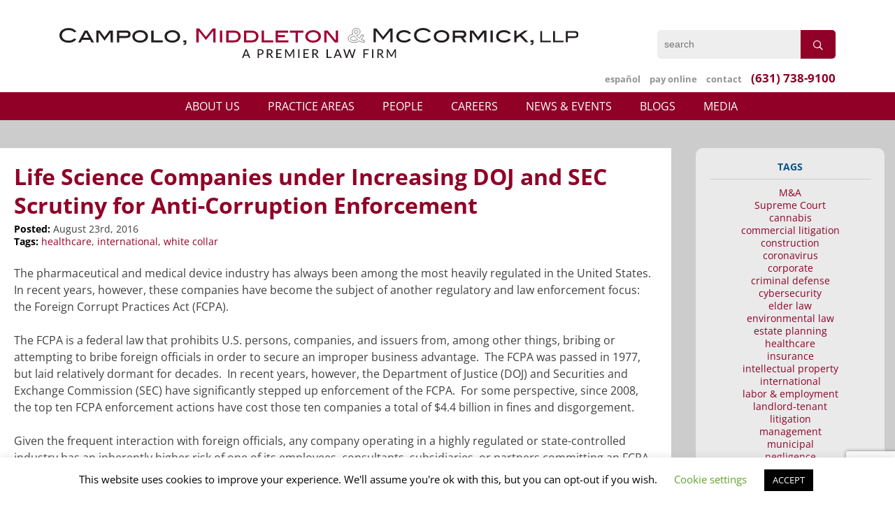

--- FILE ---
content_type: text/html; charset=UTF-8
request_url: https://cmmllp.com/life-science-companies-increasing-doj-sec-scrutiny-anti-corruption-enforcement/
body_size: 20875
content:
<!doctype html>
<html lang="en-US">
<head>

	<meta charset="UTF-8">
	<meta name="viewport" content="width=device-width, initial-scale=1">
	<meta name="format-detection" content="telephone=no">
	<link rel="profile" href="https://gmpg.org/xfn/11">
	
		

	<meta name='robots' content='index, follow, max-image-preview:large, max-snippet:-1, max-video-preview:-1' />

<!-- Google Tag Manager for WordPress by gtm4wp.com -->
<script data-cfasync="false" data-pagespeed-no-defer>
	var gtm4wp_datalayer_name = "dataLayer";
	var dataLayer = dataLayer || [];
</script>
<!-- End Google Tag Manager for WordPress by gtm4wp.com -->
	<!-- This site is optimized with the Yoast SEO plugin v26.6 - https://yoast.com/wordpress/plugins/seo/ -->
	<title>Life Science Companies under Increasing DOJ and SEC Scrutiny for Anti-Corruption Enforcement - Campolo, Middleton &amp; McCormick, LLP</title>
	<link rel="canonical" href="https://cmmllp.com/life-science-companies-increasing-doj-sec-scrutiny-anti-corruption-enforcement/" />
	<meta property="og:locale" content="en_US" />
	<meta property="og:type" content="article" />
	<meta property="og:title" content="Life Science Companies under Increasing DOJ and SEC Scrutiny for Anti-Corruption Enforcement - Campolo, Middleton &amp; McCormick, LLP" />
	<meta property="og:description" content="The pharmaceutical and medical device industry has always been among the most heavily regulated in the United States.&nbsp; In recent [&hellip;]" />
	<meta property="og:url" content="https://cmmllp.com/life-science-companies-increasing-doj-sec-scrutiny-anti-corruption-enforcement/" />
	<meta property="og:site_name" content="Campolo, Middleton &amp; McCormick, LLP" />
	<meta property="article:published_time" content="2016-08-23T17:47:33+00:00" />
	<meta property="article:modified_time" content="2020-06-02T19:18:53+00:00" />
	<meta name="author" content="cmandm" />
	<meta name="twitter:card" content="summary_large_image" />
	<meta name="twitter:label1" content="Written by" />
	<meta name="twitter:data1" content="cmandm" />
	<meta name="twitter:label2" content="Est. reading time" />
	<meta name="twitter:data2" content="3 minutes" />
	<script type="application/ld+json" class="yoast-schema-graph">{"@context":"https://schema.org","@graph":[{"@type":"WebPage","@id":"https://cmmllp.com/life-science-companies-increasing-doj-sec-scrutiny-anti-corruption-enforcement/","url":"https://cmmllp.com/life-science-companies-increasing-doj-sec-scrutiny-anti-corruption-enforcement/","name":"Life Science Companies under Increasing DOJ and SEC Scrutiny for Anti-Corruption Enforcement - Campolo, Middleton &amp; McCormick, LLP","isPartOf":{"@id":"https://cmmllp.com/#website"},"datePublished":"2016-08-23T17:47:33+00:00","dateModified":"2020-06-02T19:18:53+00:00","author":{"@id":"https://cmmllp.com/#/schema/person/a6627dda30bfda3a7fd8cb2ba0a084ca"},"breadcrumb":{"@id":"https://cmmllp.com/life-science-companies-increasing-doj-sec-scrutiny-anti-corruption-enforcement/#breadcrumb"},"inLanguage":"en-US","potentialAction":[{"@type":"ReadAction","target":["https://cmmllp.com/life-science-companies-increasing-doj-sec-scrutiny-anti-corruption-enforcement/"]}]},{"@type":"BreadcrumbList","@id":"https://cmmllp.com/life-science-companies-increasing-doj-sec-scrutiny-anti-corruption-enforcement/#breadcrumb","itemListElement":[{"@type":"ListItem","position":1,"name":"Home","item":"https://cmmllp.com/"},{"@type":"ListItem","position":2,"name":"News (All)","item":"https://cmmllp.com/news/"},{"@type":"ListItem","position":3,"name":"Life Science Companies under Increasing DOJ and SEC Scrutiny for Anti-Corruption Enforcement"}]},{"@type":"WebSite","@id":"https://cmmllp.com/#website","url":"https://cmmllp.com/","name":"Campolo, Middleton &amp; McCormick, LLP","description":"A Premier Law Firm","potentialAction":[{"@type":"SearchAction","target":{"@type":"EntryPoint","urlTemplate":"https://cmmllp.com/?s={search_term_string}"},"query-input":{"@type":"PropertyValueSpecification","valueRequired":true,"valueName":"search_term_string"}}],"inLanguage":"en-US"},{"@type":"Person","@id":"https://cmmllp.com/#/schema/person/a6627dda30bfda3a7fd8cb2ba0a084ca","name":"cmandm","image":{"@type":"ImageObject","inLanguage":"en-US","@id":"https://cmmllp.com/#/schema/person/image/","url":"https://secure.gravatar.com/avatar/8ca1b26cd854cb41fe2d40381d27e948802f7d6e3ac4e4137cca8599d7cec741?s=96&d=mm&r=g","contentUrl":"https://secure.gravatar.com/avatar/8ca1b26cd854cb41fe2d40381d27e948802f7d6e3ac4e4137cca8599d7cec741?s=96&d=mm&r=g","caption":"cmandm"},"url":"https://cmmllp.com/author/cmandm/"}]}</script>
	<!-- / Yoast SEO plugin. -->


<link rel='dns-prefetch' href='//code.jquery.com' />
<link rel='dns-prefetch' href='//stackpath.bootstrapcdn.com' />
<link rel="alternate" type="application/rss+xml" title="Campolo, Middleton &amp; McCormick, LLP &raquo; Feed" href="https://cmmllp.com/feed/" />
<link rel="alternate" type="application/rss+xml" title="Campolo, Middleton &amp; McCormick, LLP &raquo; Comments Feed" href="https://cmmllp.com/comments/feed/" />
<link rel="alternate" title="oEmbed (JSON)" type="application/json+oembed" href="https://cmmllp.com/wp-json/oembed/1.0/embed?url=https%3A%2F%2Fcmmllp.com%2Flife-science-companies-increasing-doj-sec-scrutiny-anti-corruption-enforcement%2F" />
<link rel="alternate" title="oEmbed (XML)" type="text/xml+oembed" href="https://cmmllp.com/wp-json/oembed/1.0/embed?url=https%3A%2F%2Fcmmllp.com%2Flife-science-companies-increasing-doj-sec-scrutiny-anti-corruption-enforcement%2F&#038;format=xml" />
<style id='wp-img-auto-sizes-contain-inline-css' type='text/css'>
img:is([sizes=auto i],[sizes^="auto," i]){contain-intrinsic-size:3000px 1500px}
/*# sourceURL=wp-img-auto-sizes-contain-inline-css */
</style>
<style id='wp-emoji-styles-inline-css' type='text/css'>

	img.wp-smiley, img.emoji {
		display: inline !important;
		border: none !important;
		box-shadow: none !important;
		height: 1em !important;
		width: 1em !important;
		margin: 0 0.07em !important;
		vertical-align: -0.1em !important;
		background: none !important;
		padding: 0 !important;
	}
/*# sourceURL=wp-emoji-styles-inline-css */
</style>
<style id='wp-block-library-inline-css' type='text/css'>
:root{--wp-block-synced-color:#7a00df;--wp-block-synced-color--rgb:122,0,223;--wp-bound-block-color:var(--wp-block-synced-color);--wp-editor-canvas-background:#ddd;--wp-admin-theme-color:#007cba;--wp-admin-theme-color--rgb:0,124,186;--wp-admin-theme-color-darker-10:#006ba1;--wp-admin-theme-color-darker-10--rgb:0,107,160.5;--wp-admin-theme-color-darker-20:#005a87;--wp-admin-theme-color-darker-20--rgb:0,90,135;--wp-admin-border-width-focus:2px}@media (min-resolution:192dpi){:root{--wp-admin-border-width-focus:1.5px}}.wp-element-button{cursor:pointer}:root .has-very-light-gray-background-color{background-color:#eee}:root .has-very-dark-gray-background-color{background-color:#313131}:root .has-very-light-gray-color{color:#eee}:root .has-very-dark-gray-color{color:#313131}:root .has-vivid-green-cyan-to-vivid-cyan-blue-gradient-background{background:linear-gradient(135deg,#00d084,#0693e3)}:root .has-purple-crush-gradient-background{background:linear-gradient(135deg,#34e2e4,#4721fb 50%,#ab1dfe)}:root .has-hazy-dawn-gradient-background{background:linear-gradient(135deg,#faaca8,#dad0ec)}:root .has-subdued-olive-gradient-background{background:linear-gradient(135deg,#fafae1,#67a671)}:root .has-atomic-cream-gradient-background{background:linear-gradient(135deg,#fdd79a,#004a59)}:root .has-nightshade-gradient-background{background:linear-gradient(135deg,#330968,#31cdcf)}:root .has-midnight-gradient-background{background:linear-gradient(135deg,#020381,#2874fc)}:root{--wp--preset--font-size--normal:16px;--wp--preset--font-size--huge:42px}.has-regular-font-size{font-size:1em}.has-larger-font-size{font-size:2.625em}.has-normal-font-size{font-size:var(--wp--preset--font-size--normal)}.has-huge-font-size{font-size:var(--wp--preset--font-size--huge)}.has-text-align-center{text-align:center}.has-text-align-left{text-align:left}.has-text-align-right{text-align:right}.has-fit-text{white-space:nowrap!important}#end-resizable-editor-section{display:none}.aligncenter{clear:both}.items-justified-left{justify-content:flex-start}.items-justified-center{justify-content:center}.items-justified-right{justify-content:flex-end}.items-justified-space-between{justify-content:space-between}.screen-reader-text{border:0;clip-path:inset(50%);height:1px;margin:-1px;overflow:hidden;padding:0;position:absolute;width:1px;word-wrap:normal!important}.screen-reader-text:focus{background-color:#ddd;clip-path:none;color:#444;display:block;font-size:1em;height:auto;left:5px;line-height:normal;padding:15px 23px 14px;text-decoration:none;top:5px;width:auto;z-index:100000}html :where(.has-border-color){border-style:solid}html :where([style*=border-top-color]){border-top-style:solid}html :where([style*=border-right-color]){border-right-style:solid}html :where([style*=border-bottom-color]){border-bottom-style:solid}html :where([style*=border-left-color]){border-left-style:solid}html :where([style*=border-width]){border-style:solid}html :where([style*=border-top-width]){border-top-style:solid}html :where([style*=border-right-width]){border-right-style:solid}html :where([style*=border-bottom-width]){border-bottom-style:solid}html :where([style*=border-left-width]){border-left-style:solid}html :where(img[class*=wp-image-]){height:auto;max-width:100%}:where(figure){margin:0 0 1em}html :where(.is-position-sticky){--wp-admin--admin-bar--position-offset:var(--wp-admin--admin-bar--height,0px)}@media screen and (max-width:600px){html :where(.is-position-sticky){--wp-admin--admin-bar--position-offset:0px}}

/*# sourceURL=wp-block-library-inline-css */
</style><style id='global-styles-inline-css' type='text/css'>
:root{--wp--preset--aspect-ratio--square: 1;--wp--preset--aspect-ratio--4-3: 4/3;--wp--preset--aspect-ratio--3-4: 3/4;--wp--preset--aspect-ratio--3-2: 3/2;--wp--preset--aspect-ratio--2-3: 2/3;--wp--preset--aspect-ratio--16-9: 16/9;--wp--preset--aspect-ratio--9-16: 9/16;--wp--preset--color--black: #000000;--wp--preset--color--cyan-bluish-gray: #abb8c3;--wp--preset--color--white: #ffffff;--wp--preset--color--pale-pink: #f78da7;--wp--preset--color--vivid-red: #cf2e2e;--wp--preset--color--luminous-vivid-orange: #ff6900;--wp--preset--color--luminous-vivid-amber: #fcb900;--wp--preset--color--light-green-cyan: #7bdcb5;--wp--preset--color--vivid-green-cyan: #00d084;--wp--preset--color--pale-cyan-blue: #8ed1fc;--wp--preset--color--vivid-cyan-blue: #0693e3;--wp--preset--color--vivid-purple: #9b51e0;--wp--preset--gradient--vivid-cyan-blue-to-vivid-purple: linear-gradient(135deg,rgb(6,147,227) 0%,rgb(155,81,224) 100%);--wp--preset--gradient--light-green-cyan-to-vivid-green-cyan: linear-gradient(135deg,rgb(122,220,180) 0%,rgb(0,208,130) 100%);--wp--preset--gradient--luminous-vivid-amber-to-luminous-vivid-orange: linear-gradient(135deg,rgb(252,185,0) 0%,rgb(255,105,0) 100%);--wp--preset--gradient--luminous-vivid-orange-to-vivid-red: linear-gradient(135deg,rgb(255,105,0) 0%,rgb(207,46,46) 100%);--wp--preset--gradient--very-light-gray-to-cyan-bluish-gray: linear-gradient(135deg,rgb(238,238,238) 0%,rgb(169,184,195) 100%);--wp--preset--gradient--cool-to-warm-spectrum: linear-gradient(135deg,rgb(74,234,220) 0%,rgb(151,120,209) 20%,rgb(207,42,186) 40%,rgb(238,44,130) 60%,rgb(251,105,98) 80%,rgb(254,248,76) 100%);--wp--preset--gradient--blush-light-purple: linear-gradient(135deg,rgb(255,206,236) 0%,rgb(152,150,240) 100%);--wp--preset--gradient--blush-bordeaux: linear-gradient(135deg,rgb(254,205,165) 0%,rgb(254,45,45) 50%,rgb(107,0,62) 100%);--wp--preset--gradient--luminous-dusk: linear-gradient(135deg,rgb(255,203,112) 0%,rgb(199,81,192) 50%,rgb(65,88,208) 100%);--wp--preset--gradient--pale-ocean: linear-gradient(135deg,rgb(255,245,203) 0%,rgb(182,227,212) 50%,rgb(51,167,181) 100%);--wp--preset--gradient--electric-grass: linear-gradient(135deg,rgb(202,248,128) 0%,rgb(113,206,126) 100%);--wp--preset--gradient--midnight: linear-gradient(135deg,rgb(2,3,129) 0%,rgb(40,116,252) 100%);--wp--preset--font-size--small: 13px;--wp--preset--font-size--medium: 20px;--wp--preset--font-size--large: 36px;--wp--preset--font-size--x-large: 42px;--wp--preset--spacing--20: 0.44rem;--wp--preset--spacing--30: 0.67rem;--wp--preset--spacing--40: 1rem;--wp--preset--spacing--50: 1.5rem;--wp--preset--spacing--60: 2.25rem;--wp--preset--spacing--70: 3.38rem;--wp--preset--spacing--80: 5.06rem;--wp--preset--shadow--natural: 6px 6px 9px rgba(0, 0, 0, 0.2);--wp--preset--shadow--deep: 12px 12px 50px rgba(0, 0, 0, 0.4);--wp--preset--shadow--sharp: 6px 6px 0px rgba(0, 0, 0, 0.2);--wp--preset--shadow--outlined: 6px 6px 0px -3px rgb(255, 255, 255), 6px 6px rgb(0, 0, 0);--wp--preset--shadow--crisp: 6px 6px 0px rgb(0, 0, 0);}:where(.is-layout-flex){gap: 0.5em;}:where(.is-layout-grid){gap: 0.5em;}body .is-layout-flex{display: flex;}.is-layout-flex{flex-wrap: wrap;align-items: center;}.is-layout-flex > :is(*, div){margin: 0;}body .is-layout-grid{display: grid;}.is-layout-grid > :is(*, div){margin: 0;}:where(.wp-block-columns.is-layout-flex){gap: 2em;}:where(.wp-block-columns.is-layout-grid){gap: 2em;}:where(.wp-block-post-template.is-layout-flex){gap: 1.25em;}:where(.wp-block-post-template.is-layout-grid){gap: 1.25em;}.has-black-color{color: var(--wp--preset--color--black) !important;}.has-cyan-bluish-gray-color{color: var(--wp--preset--color--cyan-bluish-gray) !important;}.has-white-color{color: var(--wp--preset--color--white) !important;}.has-pale-pink-color{color: var(--wp--preset--color--pale-pink) !important;}.has-vivid-red-color{color: var(--wp--preset--color--vivid-red) !important;}.has-luminous-vivid-orange-color{color: var(--wp--preset--color--luminous-vivid-orange) !important;}.has-luminous-vivid-amber-color{color: var(--wp--preset--color--luminous-vivid-amber) !important;}.has-light-green-cyan-color{color: var(--wp--preset--color--light-green-cyan) !important;}.has-vivid-green-cyan-color{color: var(--wp--preset--color--vivid-green-cyan) !important;}.has-pale-cyan-blue-color{color: var(--wp--preset--color--pale-cyan-blue) !important;}.has-vivid-cyan-blue-color{color: var(--wp--preset--color--vivid-cyan-blue) !important;}.has-vivid-purple-color{color: var(--wp--preset--color--vivid-purple) !important;}.has-black-background-color{background-color: var(--wp--preset--color--black) !important;}.has-cyan-bluish-gray-background-color{background-color: var(--wp--preset--color--cyan-bluish-gray) !important;}.has-white-background-color{background-color: var(--wp--preset--color--white) !important;}.has-pale-pink-background-color{background-color: var(--wp--preset--color--pale-pink) !important;}.has-vivid-red-background-color{background-color: var(--wp--preset--color--vivid-red) !important;}.has-luminous-vivid-orange-background-color{background-color: var(--wp--preset--color--luminous-vivid-orange) !important;}.has-luminous-vivid-amber-background-color{background-color: var(--wp--preset--color--luminous-vivid-amber) !important;}.has-light-green-cyan-background-color{background-color: var(--wp--preset--color--light-green-cyan) !important;}.has-vivid-green-cyan-background-color{background-color: var(--wp--preset--color--vivid-green-cyan) !important;}.has-pale-cyan-blue-background-color{background-color: var(--wp--preset--color--pale-cyan-blue) !important;}.has-vivid-cyan-blue-background-color{background-color: var(--wp--preset--color--vivid-cyan-blue) !important;}.has-vivid-purple-background-color{background-color: var(--wp--preset--color--vivid-purple) !important;}.has-black-border-color{border-color: var(--wp--preset--color--black) !important;}.has-cyan-bluish-gray-border-color{border-color: var(--wp--preset--color--cyan-bluish-gray) !important;}.has-white-border-color{border-color: var(--wp--preset--color--white) !important;}.has-pale-pink-border-color{border-color: var(--wp--preset--color--pale-pink) !important;}.has-vivid-red-border-color{border-color: var(--wp--preset--color--vivid-red) !important;}.has-luminous-vivid-orange-border-color{border-color: var(--wp--preset--color--luminous-vivid-orange) !important;}.has-luminous-vivid-amber-border-color{border-color: var(--wp--preset--color--luminous-vivid-amber) !important;}.has-light-green-cyan-border-color{border-color: var(--wp--preset--color--light-green-cyan) !important;}.has-vivid-green-cyan-border-color{border-color: var(--wp--preset--color--vivid-green-cyan) !important;}.has-pale-cyan-blue-border-color{border-color: var(--wp--preset--color--pale-cyan-blue) !important;}.has-vivid-cyan-blue-border-color{border-color: var(--wp--preset--color--vivid-cyan-blue) !important;}.has-vivid-purple-border-color{border-color: var(--wp--preset--color--vivid-purple) !important;}.has-vivid-cyan-blue-to-vivid-purple-gradient-background{background: var(--wp--preset--gradient--vivid-cyan-blue-to-vivid-purple) !important;}.has-light-green-cyan-to-vivid-green-cyan-gradient-background{background: var(--wp--preset--gradient--light-green-cyan-to-vivid-green-cyan) !important;}.has-luminous-vivid-amber-to-luminous-vivid-orange-gradient-background{background: var(--wp--preset--gradient--luminous-vivid-amber-to-luminous-vivid-orange) !important;}.has-luminous-vivid-orange-to-vivid-red-gradient-background{background: var(--wp--preset--gradient--luminous-vivid-orange-to-vivid-red) !important;}.has-very-light-gray-to-cyan-bluish-gray-gradient-background{background: var(--wp--preset--gradient--very-light-gray-to-cyan-bluish-gray) !important;}.has-cool-to-warm-spectrum-gradient-background{background: var(--wp--preset--gradient--cool-to-warm-spectrum) !important;}.has-blush-light-purple-gradient-background{background: var(--wp--preset--gradient--blush-light-purple) !important;}.has-blush-bordeaux-gradient-background{background: var(--wp--preset--gradient--blush-bordeaux) !important;}.has-luminous-dusk-gradient-background{background: var(--wp--preset--gradient--luminous-dusk) !important;}.has-pale-ocean-gradient-background{background: var(--wp--preset--gradient--pale-ocean) !important;}.has-electric-grass-gradient-background{background: var(--wp--preset--gradient--electric-grass) !important;}.has-midnight-gradient-background{background: var(--wp--preset--gradient--midnight) !important;}.has-small-font-size{font-size: var(--wp--preset--font-size--small) !important;}.has-medium-font-size{font-size: var(--wp--preset--font-size--medium) !important;}.has-large-font-size{font-size: var(--wp--preset--font-size--large) !important;}.has-x-large-font-size{font-size: var(--wp--preset--font-size--x-large) !important;}
/*# sourceURL=global-styles-inline-css */
</style>

<style id='classic-theme-styles-inline-css' type='text/css'>
/*! This file is auto-generated */
.wp-block-button__link{color:#fff;background-color:#32373c;border-radius:9999px;box-shadow:none;text-decoration:none;padding:calc(.667em + 2px) calc(1.333em + 2px);font-size:1.125em}.wp-block-file__button{background:#32373c;color:#fff;text-decoration:none}
/*# sourceURL=/wp-includes/css/classic-themes.min.css */
</style>
<link rel='stylesheet' id='contact-form-7-css' href='https://cmmllp.com/wp-content/plugins/contact-form-7/includes/css/styles.css?ver=6.1.4' type='text/css' media='all' />
<link rel='stylesheet' id='cookie-law-info-css' href='https://cmmllp.com/wp-content/plugins/cookie-law-info/legacy/public/css/cookie-law-info-public.css?ver=3.3.8' type='text/css' media='all' />
<link rel='stylesheet' id='cookie-law-info-gdpr-css' href='https://cmmllp.com/wp-content/plugins/cookie-law-info/legacy/public/css/cookie-law-info-gdpr.css?ver=3.3.8' type='text/css' media='all' />
<link rel='stylesheet' id='modal-window-css' href='https://cmmllp.com/wp-content/plugins/modal-window/public/assets/css/modal.min.css?ver=6.2.3' type='text/css' media='all' />
<link rel='stylesheet' id='gks-tc-buttons-css' href='https://cmmllp.com/wp-content/plugins/yoo-slider-premium/css/gks-tc-buttons.css?ver=5eebce82b632a0ac2fa0428db9c47320' type='text/css' media='all' />
<link rel='stylesheet' id='gks-font-awesome-css' href='https://cmmllp.com/wp-content/plugins/yoo-slider-premium/css/fontawesome/font-awesome.css?ver=5eebce82b632a0ac2fa0428db9c47320' type='text/css' media='all' />
<link rel='stylesheet' id='gks-owl-carousel-css' href='https://cmmllp.com/wp-content/plugins/yoo-slider-premium/css/viewer/owl-carousel/assets/owl.carousel.css?ver=5eebce82b632a0ac2fa0428db9c47320' type='text/css' media='all' />
<link rel='stylesheet' id='gks-owl-layout-css' href='https://cmmllp.com/wp-content/plugins/yoo-slider-premium/css/viewer/owl-carousel/layout.css?ver=5eebce82b632a0ac2fa0428db9c47320' type='text/css' media='all' />
<link rel='stylesheet' id='gks-owl-animate-css' href='https://cmmllp.com/wp-content/plugins/yoo-slider-premium/css/viewer/owl-carousel/animate.css?ver=5eebce82b632a0ac2fa0428db9c47320' type='text/css' media='all' />
<link rel='stylesheet' id='gks-owl-animations-css' href='https://cmmllp.com/wp-content/plugins/yoo-slider-premium/css/premium/gks-owl-animations.css?ver=5eebce82b632a0ac2fa0428db9c47320' type='text/css' media='all' />
<link rel='stylesheet' id='gks-lightgallery-css' href='https://cmmllp.com/wp-content/plugins/yoo-slider-premium/css/premium/lightgallery/css/lightgallery.css?ver=5eebce82b632a0ac2fa0428db9c47320' type='text/css' media='all' />
<link rel='stylesheet' id='gks-lg-transitions-css' href='https://cmmllp.com/wp-content/plugins/yoo-slider-premium/css/premium/lightgallery/css/lg-transitions.css?ver=5eebce82b632a0ac2fa0428db9c47320' type='text/css' media='all' />
<link rel='stylesheet' id='gks-captions-css' href='https://cmmllp.com/wp-content/plugins/yoo-slider-premium/css/premium/gks-captions.css?ver=5eebce82b632a0ac2fa0428db9c47320' type='text/css' media='all' />
<link rel='stylesheet' id='gks-thumbnail-scroller-css' href='https://cmmllp.com/wp-content/plugins/yoo-slider-premium/css/premium/thumbnail-scroller/scroller.css?ver=5eebce82b632a0ac2fa0428db9c47320' type='text/css' media='all' />
<link rel='stylesheet' id='gks-lg-styles-css' href='https://cmmllp.com/wp-content/plugins/yoo-slider-premium/css/premium/gks-lg-styles.css?ver=5eebce82b632a0ac2fa0428db9c47320' type='text/css' media='all' />
<link rel='stylesheet' id='gks-main-front-css' href='https://cmmllp.com/wp-content/plugins/yoo-slider-premium/css/gks-main-front.css?ver=5eebce82b632a0ac2fa0428db9c47320' type='text/css' media='all' />
<style id='gks-custom-styles-1-inline-css' type='text/css'>

    			#gks-slider-1 .owl-carousel {
    				padding-left: 0px;
    				padding-right: 0px;
    			}
          @media only screen and (max-width: 600px) {
            #gks-slider-1 .owl-carousel {
      				padding-left: 0px;
      				padding-right: 0px;
      			}
          }
          
            #gks-slider-1.gks-slider-mobile .gks-slider-title {
                height: 20px;
                overflow-y: hidden;
            }

            #gks-slider-1.gks-slider-mobile .gks-slider-desc {
                height: 15px;
                overflow-y: hidden;
            }

            #gks-slider-1.gks-slider-mobile .gks-slider-title + .gks-slider-desc {
                height: 25px;
                overflow-y: hidden;
            }
        
                #gks-slider-1.gks-slider-mobile .owl-dots {
                    display: none;
                }
            
                #gks-slider-1 .gks-slider-image-wrapper {
                    height: 623px;
                }
            
      #gks-slider-1 .gks-slider-image,
      #gks-slider-1 .gks-tile-img {
        background-size: cover;
        background-position: center;
      }

      #gks-slider-1 .gks-slider-overlay-caption {
          background-color: rgba(0,0,0,0.650980392157) !important;
      }

      

      #gks-slider-1 .gks-slider-ctrl-prev,
	    #gks-slider-1 .gks-slider-ctrl-next {top: 50%; transform: translateY(calc(-50% - 7px));
            }
        
            #gks-slider-1 .owl-dots .owl-dot span {
                margin: 5px 5px;
                width: 12px;
                height: 12px;
            }
            #gks-slider-1 .owl-dots .owl-dots {
                line-height: 12px;
            }
		
             #gks-slider-1 .owl-dots .owl-dot span {
                -webkit-border-radius: 30px;
                -moz-border-radius: 30px;
                border-radius: 30px;
            }
            #gks-slider-1.gks-slider-layout .gks-slider-overlay-caption {
                    left: 50%;
                    bottom: 20px;
                    transform: translateX(-50%);
                
                background-color: rgba(0,0,0,0.650980392157);
            }
            #gks-slider-1 .gks-slider-title {
                color: #ffffff;
                font-size: 18px;
                line-height: 20px;
                text-align: center;
                margin-top: 5px;
                margin-bottom: 5px;
        
                font-weight: bold;
            
            }
            #gks-slider-1 .gks-slider-desc,
            #gks-slider-1 .gks-slider-details {
                color: #ffffff;
                font-size: 13px;
                line-height: 15px;
                text-align: center;
        
            font-weight: normal;
        
            }
        } #gks-slider-1.gks-slider-mobile .gks-slider-overlay-caption {
                    width: calc(100% - 40px);
                } #gks-slider-1:not(.gks-slider-mobile) .gks-slider-overlay-caption {
                    min-width: 60%;
                }#gks-slider-1 .gks-slider-overlay-caption.gks-info-opened {
                max-height: calc(100% - 40px);
          }
            #gks-slider-1 .gks-slider-ctrl-prev,
            #gks-slider-1 .gks-slider-ctrl-next {
        
                margin-left: 20px;
                margin-right: 20px;
            
                padding: 20px;
            }
            #gks-slider-1 .gks-slider-ctrl-prev .gks-fa,
            #gks-slider-1 .gks-slider-ctrl-next .gks-fa {
                color: #e2e2e2;
                font-size: 60px;
                width: 60px;
                height: 60px;
            }
        
            #gks-slider-1 .gks-slider-ctrl-prev:hover .gks-fa,
            #gks-slider-1 .gks-slider-ctrl-next:hover .gks-fa,
            #gks-slider-1 .gks-slider-ctrl-prev:active .gks-fa,
            #gks-slider-1 .gks-slider-ctrl-next:active .gks-fa {
                color: #ffffff;
            }

            #gks-slider-1.gks-slider-layout .owl-dots .owl-dot span,
            #gks-slider-1.gks-slider-layout .owl-dots .owl-dot span {
                background: #b1b0b0;
            }

            #gks-slider-1.gks-slider-layout .owl-dots .owl-dot.active span,
            #gks-slider-1.gks-slider-layout .owl-dots .owl-dot:hover span {
                background: #000000;
            }

        
            #gks-slider-1.gks-slider-layout .owl-dots {
               padding-top: 10px;
            }
            
        
                .fixed-size.fixed-size-1.lg-outer .lg-sub-html {
          top: 0;
          bottom: auto!important;
          background: transparent!important;
          width: 50%;
        }
        .fixed-size.fixed-size-1.lg-outer .lg-inner .lg-img-wrap {
          padding: 40px 5px 10px 5px;
        }
      


              .lg-backdrop.gks-popup-backdrop-1 {
          background-color: #ffffff;
        }
      

      
/*# sourceURL=gks-custom-styles-1-inline-css */
</style>
<style id='gks-custom-styles-2-inline-css' type='text/css'>

    			#gks-slider-2 .owl-carousel {
    				padding-left: 0px;
    				padding-right: 0px;
    			}
          @media only screen and (max-width: 600px) {
            #gks-slider-2 .owl-carousel {
      				padding-left: 0px;
      				padding-right: 0px;
      			}
          }
          
            #gks-slider-2.gks-slider-mobile .gks-slider-title {
                height: 20px;
                overflow-y: hidden;
            }

            #gks-slider-2.gks-slider-mobile .gks-slider-desc {
                height: 15px;
                overflow-y: hidden;
            }

            #gks-slider-2.gks-slider-mobile .gks-slider-title + .gks-slider-desc {
                height: 25px;
                overflow-y: hidden;
            }
        
                #gks-slider-2 .gks-slider-image-wrapper {
                    height: 450px;
                }
            
      #gks-slider-2 .gks-slider-image,
      #gks-slider-2 .gks-tile-img {
        background-size: cover;
        background-position: center;
      }

      #gks-slider-2 .gks-slider-overlay-caption {
          background-color: rgba(0,0,0,0.650980392157) !important;
      }

      

      #gks-slider-2 .gks-slider-ctrl-prev,
	    #gks-slider-2 .gks-slider-ctrl-next {top: calc(50% - 15px); transform: translateY(calc(-50% - 7px));
            }
        
            #gks-slider-2 .owl-dots .owl-dot span {
                margin: 5px 5px;
                width: 12px;
                height: 12px;
            }
            #gks-slider-2 .owl-dots .owl-dots {
                line-height: 12px;
            }
		
             #gks-slider-2 .owl-dots .owl-dot span {
                -webkit-border-radius: 30px;
                -moz-border-radius: 30px;
                border-radius: 30px;
            }
            #gks-slider-2.gks-slider-layout .gks-slider-overlay-caption {
                    left: 50%;
                    bottom: 20px;
                    transform: translateX(-50%);
                
                background-color: rgba(0,0,0,0.650980392157);
            }
            #gks-slider-2 .gks-slider-title {
                color: #ffffff;
                font-size: 18px;
                line-height: 20px;
                text-align: center;
                margin-top: 5px;
                margin-bottom: 5px;
        
                font-weight: bold;
            
            }
            #gks-slider-2 .gks-slider-desc,
            #gks-slider-2 .gks-slider-details {
                color: #ffffff;
                font-size: 13px;
                line-height: 15px;
                text-align: center;
        
            font-weight: normal;
        
            }
        } #gks-slider-2.gks-slider-mobile .gks-slider-overlay-caption {
                    width: calc(100% - 40px);
                } #gks-slider-2:not(.gks-slider-mobile) .gks-slider-overlay-caption {
                    min-width: 60%;
                }#gks-slider-2 .gks-slider-overlay-caption.gks-info-opened {
                max-height: calc(100% - 40px);
          }
            #gks-slider-2 .gks-slider-ctrl-prev,
            #gks-slider-2 .gks-slider-ctrl-next {
        
                margin-left: 20px;
                margin-right: 20px;
            
                padding: 20px;
            }
            #gks-slider-2 .gks-slider-ctrl-prev .gks-fa,
            #gks-slider-2 .gks-slider-ctrl-next .gks-fa {
                color: #e2e2e2;
                font-size: 60px;
                width: 60px;
                height: 60px;
            }
        
            #gks-slider-2 .gks-slider-ctrl-prev:hover .gks-fa,
            #gks-slider-2 .gks-slider-ctrl-next:hover .gks-fa,
            #gks-slider-2 .gks-slider-ctrl-prev:active .gks-fa,
            #gks-slider-2 .gks-slider-ctrl-next:active .gks-fa {
                color: #ffffff;
            }

            #gks-slider-2.gks-slider-layout .owl-dots .owl-dot span,
            #gks-slider-2.gks-slider-layout .owl-dots .owl-dot span {
                background: #b1b0b0;
            }

            #gks-slider-2.gks-slider-layout .owl-dots .owl-dot.active span,
            #gks-slider-2.gks-slider-layout .owl-dots .owl-dot:hover span {
                background: #000000;
            }

        
            #gks-slider-2.gks-slider-layout .owl-dots {
               padding-top: 10px;
            }
            
        
                .fixed-size.fixed-size-2.lg-outer .lg-sub-html {
          top: 0;
          bottom: auto!important;
          background: transparent!important;
          width: 50%;
        }
        .fixed-size.fixed-size-2.lg-outer .lg-inner .lg-img-wrap {
          padding: 40px 5px 10px 5px;
        }
      


      

      
/*# sourceURL=gks-custom-styles-2-inline-css */
</style>
<style id='gks-custom-styles-3-inline-css' type='text/css'>

    			#gks-slider-3 .owl-carousel {
    				padding-left: 0px;
    				padding-right: 0px;
    			}
          @media only screen and (max-width: 600px) {
            #gks-slider-3 .owl-carousel {
      				padding-left: 0px;
      				padding-right: 0px;
      			}
          }
          
            #gks-slider-3.gks-slider-mobile .gks-slider-title {
                height: 20px;
                overflow-y: hidden;
            }

            #gks-slider-3.gks-slider-mobile .gks-slider-desc {
                height: 15px;
                overflow-y: hidden;
            }

            #gks-slider-3.gks-slider-mobile .gks-slider-title + .gks-slider-desc {
                height: 25px;
                overflow-y: hidden;
            }
        
                #gks-slider-3 .gks-slider-image-wrapper {
                    height: 550px;
                }
            
      #gks-slider-3 .gks-slider-image,
      #gks-slider-3 .gks-tile-img {
        background-size: contain;
        background-position: center;
      }

      #gks-slider-3 .gks-slider-overlay-caption {
          background-color: rgba(0,0,0,0.650980392157) !important;
      }

      

      #gks-slider-3 .gks-slider-ctrl-prev,
	    #gks-slider-3 .gks-slider-ctrl-next {top: calc(50% - 15px); transform: translateY(calc(-50% - 7px));
            }
        
            #gks-slider-3 .owl-dots .owl-dot span {
                margin: 5px 5px;
                width: 12px;
                height: 12px;
            }
            #gks-slider-3 .owl-dots .owl-dots {
                line-height: 12px;
            }
		
             #gks-slider-3 .owl-dots .owl-dot span {
                -webkit-border-radius: 30px;
                -moz-border-radius: 30px;
                border-radius: 30px;
            }
            #gks-slider-3.gks-slider-layout .gks-slider-overlay-caption {
                    left: 50%;
                    bottom: 20px;
                    transform: translateX(-50%);
                
                background-color: rgba(0,0,0,0.650980392157);
            }
            #gks-slider-3 .gks-slider-title {
                color: #ffffff;
                font-size: 18px;
                line-height: 20px;
                text-align: center;
                margin-top: 5px;
                margin-bottom: 5px;
        
                font-weight: bold;
            
            }
            #gks-slider-3 .gks-slider-desc,
            #gks-slider-3 .gks-slider-details {
                color: #ffffff;
                font-size: 13px;
                line-height: 15px;
                text-align: center;
        
            font-weight: normal;
        
            }
        } #gks-slider-3.gks-slider-mobile .gks-slider-overlay-caption {
                    width: calc(100% - 40px);
                } #gks-slider-3:not(.gks-slider-mobile) .gks-slider-overlay-caption {
                    min-width: 60%;
                }#gks-slider-3 .gks-slider-overlay-caption.gks-info-opened {
                max-height: calc(100% - 40px);
          }
            #gks-slider-3 .gks-slider-ctrl-prev,
            #gks-slider-3 .gks-slider-ctrl-next {
        
                margin-left: 20px;
                margin-right: 20px;
            
                padding: 20px;
            }
            #gks-slider-3 .gks-slider-ctrl-prev .gks-fa,
            #gks-slider-3 .gks-slider-ctrl-next .gks-fa {
                color: #e2e2e2;
                font-size: 60px;
                width: 60px;
                height: 60px;
            }
        
            #gks-slider-3 .gks-slider-ctrl-prev:hover .gks-fa,
            #gks-slider-3 .gks-slider-ctrl-next:hover .gks-fa,
            #gks-slider-3 .gks-slider-ctrl-prev:active .gks-fa,
            #gks-slider-3 .gks-slider-ctrl-next:active .gks-fa {
                color: #ffffff;
            }

            #gks-slider-3.gks-slider-layout .owl-dots .owl-dot span,
            #gks-slider-3.gks-slider-layout .owl-dots .owl-dot span {
                background: #b1b0b0;
            }

            #gks-slider-3.gks-slider-layout .owl-dots .owl-dot.active span,
            #gks-slider-3.gks-slider-layout .owl-dots .owl-dot:hover span {
                background: #000000;
            }

        
            #gks-slider-3.gks-slider-layout .owl-dots {
               padding-top: 10px;
            }
            
        
                .fixed-size.fixed-size-3.lg-outer .lg-sub-html {
          top: 0;
          bottom: auto!important;
          background: transparent!important;
          width: 50%;
        }
        .fixed-size.fixed-size-3.lg-outer .lg-inner .lg-img-wrap {
          padding: 40px 5px 10px 5px;
        }
      


              .lg-backdrop.gks-popup-backdrop-3 {
          background-color: #ffffff;
        }
      

      
/*# sourceURL=gks-custom-styles-3-inline-css */
</style>
<style id='gks-custom-styles-4-inline-css' type='text/css'>

    			#gks-slider-4 .owl-carousel {
    				padding-left: 0px;
    				padding-right: 0px;
    			}
          @media only screen and (max-width: 600px) {
            #gks-slider-4 .owl-carousel {
      				padding-left: 0px;
      				padding-right: 0px;
      			}
          }
          
            #gks-slider-4.gks-slider-mobile .gks-slider-title {
                height: 20px;
                overflow-y: hidden;
            }

            #gks-slider-4.gks-slider-mobile .gks-slider-desc {
                height: 15px;
                overflow-y: hidden;
            }

            #gks-slider-4.gks-slider-mobile .gks-slider-title + .gks-slider-desc {
                height: 25px;
                overflow-y: hidden;
            }
        
                #gks-slider-4 .gks-slider-image-wrapper {
                    height: 450px;
                }
            
      #gks-slider-4 .gks-slider-image,
      #gks-slider-4 .gks-tile-img {
        background-size: cover;
        background-position: center;
      }

      #gks-slider-4 .gks-slider-overlay-caption {
          background-color: rgba(0,0,0,0.650980392157) !important;
      }

      

      #gks-slider-4 .gks-slider-ctrl-prev,
	    #gks-slider-4 .gks-slider-ctrl-next {top: calc(50% - 15px); transform: translateY(calc(-50% - 7px));
            }
        
            #gks-slider-4 .owl-dots .owl-dot span {
                margin: 5px 5px;
                width: 12px;
                height: 12px;
            }
            #gks-slider-4 .owl-dots .owl-dots {
                line-height: 12px;
            }
		
             #gks-slider-4 .owl-dots .owl-dot span {
                -webkit-border-radius: 30px;
                -moz-border-radius: 30px;
                border-radius: 30px;
            }
            #gks-slider-4.gks-slider-layout .gks-slider-overlay-caption {
                    left: 50%;
                    bottom: 20px;
                    transform: translateX(-50%);
                
                background-color: rgba(0,0,0,0.650980392157);
            }
            #gks-slider-4 .gks-slider-title {
                color: #ffffff;
                font-size: 18px;
                line-height: 20px;
                text-align: center;
                margin-top: 5px;
                margin-bottom: 5px;
        
                font-weight: bold;
            
            }
            #gks-slider-4 .gks-slider-desc,
            #gks-slider-4 .gks-slider-details {
                color: #ffffff;
                font-size: 13px;
                line-height: 15px;
                text-align: center;
        
            font-weight: normal;
        
            }
        } #gks-slider-4.gks-slider-mobile .gks-slider-overlay-caption {
                    width: calc(100% - 40px);
                } #gks-slider-4:not(.gks-slider-mobile) .gks-slider-overlay-caption {
                    min-width: 60%;
                }#gks-slider-4 .gks-slider-overlay-caption.gks-info-opened {
                max-height: calc(100% - 40px);
          }
            #gks-slider-4 .gks-slider-ctrl-prev,
            #gks-slider-4 .gks-slider-ctrl-next {
        
                margin-left: 20px;
                margin-right: 20px;
            
                padding: 20px;
            }
            #gks-slider-4 .gks-slider-ctrl-prev .gks-fa,
            #gks-slider-4 .gks-slider-ctrl-next .gks-fa {
                color: #e2e2e2;
                font-size: 60px;
                width: 60px;
                height: 60px;
            }
        
            #gks-slider-4 .gks-slider-ctrl-prev:hover .gks-fa,
            #gks-slider-4 .gks-slider-ctrl-next:hover .gks-fa,
            #gks-slider-4 .gks-slider-ctrl-prev:active .gks-fa,
            #gks-slider-4 .gks-slider-ctrl-next:active .gks-fa {
                color: #ffffff;
            }

            #gks-slider-4.gks-slider-layout .owl-dots .owl-dot span,
            #gks-slider-4.gks-slider-layout .owl-dots .owl-dot span {
                background: #b1b0b0;
            }

            #gks-slider-4.gks-slider-layout .owl-dots .owl-dot.active span,
            #gks-slider-4.gks-slider-layout .owl-dots .owl-dot:hover span {
                background: #000000;
            }

        
            #gks-slider-4.gks-slider-layout .owl-dots {
               padding-top: 10px;
            }
            
        
                .fixed-size.fixed-size-4.lg-outer .lg-sub-html {
          top: 0;
          bottom: auto!important;
          background: transparent!important;
          width: 50%;
        }
        .fixed-size.fixed-size-4.lg-outer .lg-inner .lg-img-wrap {
          padding: 40px 5px 10px 5px;
        }
      


      

      
/*# sourceURL=gks-custom-styles-4-inline-css */
</style>
<style id='gks-custom-styles-5-inline-css' type='text/css'>

    			#gks-slider-5 .owl-carousel {
    				padding-left: 0px;
    				padding-right: 0px;
    			}
          @media only screen and (max-width: 600px) {
            #gks-slider-5 .owl-carousel {
      				padding-left: 0px;
      				padding-right: 0px;
      			}
          }
          
            #gks-slider-5.gks-slider-mobile .gks-slider-title {
                height: 20px;
                overflow-y: hidden;
            }

            #gks-slider-5.gks-slider-mobile .gks-slider-desc {
                height: 15px;
                overflow-y: hidden;
            }

            #gks-slider-5.gks-slider-mobile .gks-slider-title + .gks-slider-desc {
                height: 25px;
                overflow-y: hidden;
            }
        
                #gks-slider-5 .gks-slider-image-wrapper {
                    height: 450px;
                }
            
      #gks-slider-5 .gks-slider-image,
      #gks-slider-5 .gks-tile-img {
        background-size: cover;
        background-position: top;
      }

      #gks-slider-5 .gks-slider-overlay-caption {
          background-color: rgba(0,0,0,0.650980392157) !important;
      }

      

      #gks-slider-5 .gks-slider-ctrl-prev,
	    #gks-slider-5 .gks-slider-ctrl-next {top: calc(50% - 15px); transform: translateY(calc(-50% - 7px));
            }
        
            #gks-slider-5 .owl-dots .owl-dot span {
                margin: 5px 5px;
                width: 12px;
                height: 12px;
            }
            #gks-slider-5 .owl-dots .owl-dots {
                line-height: 12px;
            }
		
             #gks-slider-5 .owl-dots .owl-dot span {
                -webkit-border-radius: 30px;
                -moz-border-radius: 30px;
                border-radius: 30px;
            }
            #gks-slider-5.gks-slider-layout .gks-slider-overlay-caption {
                    left: 50%;
                    bottom: 20px;
                    transform: translateX(-50%);
                
                background-color: rgba(0,0,0,0.650980392157);
            }
            #gks-slider-5 .gks-slider-title {
                color: #ffffff;
                font-size: 18px;
                line-height: 20px;
                text-align: center;
                margin-top: 5px;
                margin-bottom: 5px;
        
                font-weight: bold;
            
            }
            #gks-slider-5 .gks-slider-desc,
            #gks-slider-5 .gks-slider-details {
                color: #ffffff;
                font-size: 13px;
                line-height: 15px;
                text-align: center;
        
            font-weight: normal;
        
            }
        } #gks-slider-5.gks-slider-mobile .gks-slider-overlay-caption {
                    width: calc(100% - 40px);
                } #gks-slider-5:not(.gks-slider-mobile) .gks-slider-overlay-caption {
                    min-width: 60%;
                }#gks-slider-5 .gks-slider-overlay-caption.gks-info-opened {
                max-height: calc(100% - 40px);
          }
            #gks-slider-5 .gks-slider-ctrl-prev,
            #gks-slider-5 .gks-slider-ctrl-next {
        
                margin-left: 20px;
                margin-right: 20px;
            
                padding: 20px;
            }
            #gks-slider-5 .gks-slider-ctrl-prev .gks-fa,
            #gks-slider-5 .gks-slider-ctrl-next .gks-fa {
                color: #e2e2e2;
                font-size: 60px;
                width: 60px;
                height: 60px;
            }
        
            #gks-slider-5 .gks-slider-ctrl-prev:hover .gks-fa,
            #gks-slider-5 .gks-slider-ctrl-next:hover .gks-fa,
            #gks-slider-5 .gks-slider-ctrl-prev:active .gks-fa,
            #gks-slider-5 .gks-slider-ctrl-next:active .gks-fa {
                color: #ffffff;
            }

            #gks-slider-5.gks-slider-layout .owl-dots .owl-dot span,
            #gks-slider-5.gks-slider-layout .owl-dots .owl-dot span {
                background: #b1b0b0;
            }

            #gks-slider-5.gks-slider-layout .owl-dots .owl-dot.active span,
            #gks-slider-5.gks-slider-layout .owl-dots .owl-dot:hover span {
                background: #000000;
            }

        
            #gks-slider-5.gks-slider-layout .owl-dots {
               padding-top: 10px;
            }
            
        
                .fixed-size.fixed-size-5.lg-outer .lg-sub-html {
          top: 0;
          bottom: auto!important;
          background: transparent!important;
          width: 50%;
        }
        .fixed-size.fixed-size-5.lg-outer .lg-inner .lg-img-wrap {
          padding: 40px 5px 10px 5px;
        }
      


              .lg-backdrop.gks-popup-backdrop-5 {
          background-color: #ffffff;
        }
      

      
/*# sourceURL=gks-custom-styles-5-inline-css */
</style>
<style id='gks-custom-styles-6-inline-css' type='text/css'>

    			#gks-slider-6 .owl-carousel {
    				padding-left: 0px;
    				padding-right: 0px;
    			}
          @media only screen and (max-width: 600px) {
            #gks-slider-6 .owl-carousel {
      				padding-left: 0px;
      				padding-right: 0px;
      			}
          }
          
            #gks-slider-6.gks-slider-mobile .gks-slider-title {
                height: 20px;
                overflow-y: hidden;
            }

            #gks-slider-6.gks-slider-mobile .gks-slider-desc {
                height: 15px;
                overflow-y: hidden;
            }

            #gks-slider-6.gks-slider-mobile .gks-slider-title + .gks-slider-desc {
                height: 25px;
                overflow-y: hidden;
            }
        
                #gks-slider-6 .gks-slider-image-wrapper {
                    height: 450px;
                }
            
      #gks-slider-6 .gks-slider-image,
      #gks-slider-6 .gks-tile-img {
        background-size: cover;
        background-position: center;
      }

      #gks-slider-6 .gks-slider-overlay-caption {
          background-color: rgba(0,0,0,0.650980392157) !important;
      }

      

      #gks-slider-6 .gks-slider-ctrl-prev,
	    #gks-slider-6 .gks-slider-ctrl-next {top: calc(50% - 15px); transform: translateY(calc(-50% - 7px));
            }
        
            #gks-slider-6 .owl-dots .owl-dot span {
                margin: 5px 5px;
                width: 12px;
                height: 12px;
            }
            #gks-slider-6 .owl-dots .owl-dots {
                line-height: 12px;
            }
		
             #gks-slider-6 .owl-dots .owl-dot span {
                -webkit-border-radius: 30px;
                -moz-border-radius: 30px;
                border-radius: 30px;
            }
            #gks-slider-6.gks-slider-layout .gks-slider-overlay-caption {
                    left: 50%;
                    bottom: 20px;
                    transform: translateX(-50%);
                
                background-color: rgba(0,0,0,0.650980392157);
            }
            #gks-slider-6 .gks-slider-title {
                color: #ffffff;
                font-size: 18px;
                line-height: 20px;
                text-align: center;
                margin-top: 5px;
                margin-bottom: 5px;
        
                font-weight: bold;
            
            }
            #gks-slider-6 .gks-slider-desc,
            #gks-slider-6 .gks-slider-details {
                color: #ffffff;
                font-size: 13px;
                line-height: 15px;
                text-align: center;
        
            font-weight: normal;
        
            }
        } #gks-slider-6.gks-slider-mobile .gks-slider-overlay-caption {
                    width: calc(100% - 40px);
                } #gks-slider-6:not(.gks-slider-mobile) .gks-slider-overlay-caption {
                    min-width: 60%;
                }#gks-slider-6 .gks-slider-overlay-caption.gks-info-opened {
                max-height: calc(100% - 40px);
          }
            #gks-slider-6 .gks-slider-ctrl-prev,
            #gks-slider-6 .gks-slider-ctrl-next {
        
                margin-left: 20px;
                margin-right: 20px;
            
                padding: 20px;
            }
            #gks-slider-6 .gks-slider-ctrl-prev .gks-fa,
            #gks-slider-6 .gks-slider-ctrl-next .gks-fa {
                color: #e2e2e2;
                font-size: 60px;
                width: 60px;
                height: 60px;
            }
        
            #gks-slider-6 .gks-slider-ctrl-prev:hover .gks-fa,
            #gks-slider-6 .gks-slider-ctrl-next:hover .gks-fa,
            #gks-slider-6 .gks-slider-ctrl-prev:active .gks-fa,
            #gks-slider-6 .gks-slider-ctrl-next:active .gks-fa {
                color: #ffffff;
            }

            #gks-slider-6.gks-slider-layout .owl-dots .owl-dot span,
            #gks-slider-6.gks-slider-layout .owl-dots .owl-dot span {
                background: #b1b0b0;
            }

            #gks-slider-6.gks-slider-layout .owl-dots .owl-dot.active span,
            #gks-slider-6.gks-slider-layout .owl-dots .owl-dot:hover span {
                background: #000000;
            }

        
            #gks-slider-6.gks-slider-layout .owl-dots {
               padding-top: 10px;
            }
            
        
                .fixed-size.fixed-size-6.lg-outer .lg-sub-html {
          top: 0;
          bottom: auto!important;
          background: transparent!important;
          width: 50%;
        }
        .fixed-size.fixed-size-6.lg-outer .lg-inner .lg-img-wrap {
          padding: 40px 5px 10px 5px;
        }
      


      

      
/*# sourceURL=gks-custom-styles-6-inline-css */
</style>
<style id='gks-custom-styles-7-inline-css' type='text/css'>

    			#gks-slider-7 .owl-carousel {
    				padding-left: 0px;
    				padding-right: 0px;
    			}
          @media only screen and (max-width: 600px) {
            #gks-slider-7 .owl-carousel {
      				padding-left: 0px;
      				padding-right: 0px;
      			}
          }
          
            #gks-slider-7.gks-slider-mobile .gks-slider-title {
                height: 20px;
                overflow-y: hidden;
            }

            #gks-slider-7.gks-slider-mobile .gks-slider-desc {
                height: 15px;
                overflow-y: hidden;
            }

            #gks-slider-7.gks-slider-mobile .gks-slider-title + .gks-slider-desc {
                height: 25px;
                overflow-y: hidden;
            }
        
                #gks-slider-7 .gks-slider-image-wrapper {
                    height: 450px;
                }
            
      #gks-slider-7 .gks-slider-image,
      #gks-slider-7 .gks-tile-img {
        background-size: cover;
        background-position: center;
      }

      #gks-slider-7 .gks-slider-overlay-caption {
          background-color: rgba(0,0,0,0.650980392157) !important;
      }

      

      #gks-slider-7 .gks-slider-ctrl-prev,
	    #gks-slider-7 .gks-slider-ctrl-next {top: calc(50% - 15px); transform: translateY(calc(-50% - 7px));
            }
        
            #gks-slider-7 .owl-dots .owl-dot span {
                margin: 5px 5px;
                width: 12px;
                height: 12px;
            }
            #gks-slider-7 .owl-dots .owl-dots {
                line-height: 12px;
            }
		
             #gks-slider-7 .owl-dots .owl-dot span {
                -webkit-border-radius: 30px;
                -moz-border-radius: 30px;
                border-radius: 30px;
            }
            #gks-slider-7.gks-slider-layout .gks-slider-overlay-caption {
                    left: 50%;
                    bottom: 20px;
                    transform: translateX(-50%);
                
                background-color: rgba(0,0,0,0.650980392157);
            }
            #gks-slider-7 .gks-slider-title {
                color: #ffffff;
                font-size: 18px;
                line-height: 20px;
                text-align: center;
                margin-top: 5px;
                margin-bottom: 5px;
        
                font-weight: bold;
            
            }
            #gks-slider-7 .gks-slider-desc,
            #gks-slider-7 .gks-slider-details {
                color: #ffffff;
                font-size: 13px;
                line-height: 15px;
                text-align: center;
        
            font-weight: normal;
        
            }
        } #gks-slider-7.gks-slider-mobile .gks-slider-overlay-caption {
                    width: calc(100% - 40px);
                } #gks-slider-7:not(.gks-slider-mobile) .gks-slider-overlay-caption {
                    min-width: 60%;
                }#gks-slider-7 .gks-slider-overlay-caption.gks-info-opened {
                max-height: calc(100% - 40px);
          }
            #gks-slider-7 .gks-slider-ctrl-prev,
            #gks-slider-7 .gks-slider-ctrl-next {
        
                margin-left: 20px;
                margin-right: 20px;
            
                padding: 20px;
            }
            #gks-slider-7 .gks-slider-ctrl-prev .gks-fa,
            #gks-slider-7 .gks-slider-ctrl-next .gks-fa {
                color: #e2e2e2;
                font-size: 60px;
                width: 60px;
                height: 60px;
            }
        
            #gks-slider-7 .gks-slider-ctrl-prev:hover .gks-fa,
            #gks-slider-7 .gks-slider-ctrl-next:hover .gks-fa,
            #gks-slider-7 .gks-slider-ctrl-prev:active .gks-fa,
            #gks-slider-7 .gks-slider-ctrl-next:active .gks-fa {
                color: #ffffff;
            }

            #gks-slider-7.gks-slider-layout .owl-dots .owl-dot span,
            #gks-slider-7.gks-slider-layout .owl-dots .owl-dot span {
                background: #b1b0b0;
            }

            #gks-slider-7.gks-slider-layout .owl-dots .owl-dot.active span,
            #gks-slider-7.gks-slider-layout .owl-dots .owl-dot:hover span {
                background: #000000;
            }

        
            #gks-slider-7.gks-slider-layout .owl-dots {
               padding-top: 10px;
            }
            
        
                .fixed-size.fixed-size-7.lg-outer .lg-sub-html {
          top: 0;
          bottom: auto!important;
          background: transparent!important;
          width: 50%;
        }
        .fixed-size.fixed-size-7.lg-outer .lg-inner .lg-img-wrap {
          padding: 40px 5px 10px 5px;
        }
      


      

      
/*# sourceURL=gks-custom-styles-7-inline-css */
</style>
<style id='gks-custom-styles-8-inline-css' type='text/css'>

    			#gks-slider-8 .owl-carousel {
    				padding-left: 0px;
    				padding-right: 0px;
    			}
          @media only screen and (max-width: 600px) {
            #gks-slider-8 .owl-carousel {
      				padding-left: 0px;
      				padding-right: 0px;
      			}
          }
          
            #gks-slider-8.gks-slider-mobile .gks-slider-title {
                height: 20px;
                overflow-y: hidden;
            }

            #gks-slider-8.gks-slider-mobile .gks-slider-desc {
                height: 15px;
                overflow-y: hidden;
            }

            #gks-slider-8.gks-slider-mobile .gks-slider-title + .gks-slider-desc {
                height: 25px;
                overflow-y: hidden;
            }
        
                #gks-slider-8 .gks-slider-image-wrapper {
                    height: 450px;
                }
            
      #gks-slider-8 .gks-slider-image,
      #gks-slider-8 .gks-tile-img {
        background-size: cover;
        background-position: center;
      }

      #gks-slider-8 .gks-slider-overlay-caption {
          background-color: rgba(0,0,0,0.650980392157) !important;
      }

      

      #gks-slider-8 .gks-slider-ctrl-prev,
	    #gks-slider-8 .gks-slider-ctrl-next {top: calc(50% - 15px); transform: translateY(calc(-50% - 7px));
            }
        
            #gks-slider-8 .owl-dots .owl-dot span {
                margin: 5px 5px;
                width: 12px;
                height: 12px;
            }
            #gks-slider-8 .owl-dots .owl-dots {
                line-height: 12px;
            }
		
             #gks-slider-8 .owl-dots .owl-dot span {
                -webkit-border-radius: 30px;
                -moz-border-radius: 30px;
                border-radius: 30px;
            }
            #gks-slider-8.gks-slider-layout .gks-slider-overlay-caption {
                    left: 50%;
                    bottom: 20px;
                    transform: translateX(-50%);
                
                background-color: rgba(0,0,0,0.650980392157);
            }
            #gks-slider-8 .gks-slider-title {
                color: #ffffff;
                font-size: 18px;
                line-height: 20px;
                text-align: center;
                margin-top: 5px;
                margin-bottom: 5px;
        
                font-weight: bold;
            
            }
            #gks-slider-8 .gks-slider-desc,
            #gks-slider-8 .gks-slider-details {
                color: #ffffff;
                font-size: 13px;
                line-height: 15px;
                text-align: center;
        
            font-weight: normal;
        
            }
        } #gks-slider-8.gks-slider-mobile .gks-slider-overlay-caption {
                    width: calc(100% - 40px);
                } #gks-slider-8:not(.gks-slider-mobile) .gks-slider-overlay-caption {
                    min-width: 60%;
                }#gks-slider-8 .gks-slider-overlay-caption.gks-info-opened {
                max-height: calc(100% - 40px);
          }
            #gks-slider-8 .gks-slider-ctrl-prev,
            #gks-slider-8 .gks-slider-ctrl-next {
        
                margin-left: 20px;
                margin-right: 20px;
            
                padding: 20px;
            }
            #gks-slider-8 .gks-slider-ctrl-prev .gks-fa,
            #gks-slider-8 .gks-slider-ctrl-next .gks-fa {
                color: #e2e2e2;
                font-size: 60px;
                width: 60px;
                height: 60px;
            }
        
            #gks-slider-8 .gks-slider-ctrl-prev:hover .gks-fa,
            #gks-slider-8 .gks-slider-ctrl-next:hover .gks-fa,
            #gks-slider-8 .gks-slider-ctrl-prev:active .gks-fa,
            #gks-slider-8 .gks-slider-ctrl-next:active .gks-fa {
                color: #ffffff;
            }

            #gks-slider-8.gks-slider-layout .owl-dots .owl-dot span,
            #gks-slider-8.gks-slider-layout .owl-dots .owl-dot span {
                background: #b1b0b0;
            }

            #gks-slider-8.gks-slider-layout .owl-dots .owl-dot.active span,
            #gks-slider-8.gks-slider-layout .owl-dots .owl-dot:hover span {
                background: #000000;
            }

        
            #gks-slider-8.gks-slider-layout .owl-dots {
               padding-top: 10px;
            }
            
        
                .fixed-size.fixed-size-8.lg-outer .lg-sub-html {
          top: 0;
          bottom: auto!important;
          background: transparent!important;
          width: 50%;
        }
        .fixed-size.fixed-size-8.lg-outer .lg-inner .lg-img-wrap {
          padding: 40px 5px 10px 5px;
        }
      


      

      
/*# sourceURL=gks-custom-styles-8-inline-css */
</style>
<style id='gks-custom-styles-9-inline-css' type='text/css'>

    			#gks-slider-9 .owl-carousel {
    				padding-left: 0px;
    				padding-right: 0px;
    			}
          @media only screen and (max-width: 600px) {
            #gks-slider-9 .owl-carousel {
      				padding-left: 0px;
      				padding-right: 0px;
      			}
          }
          
            #gks-slider-9.gks-slider-mobile .gks-slider-title {
                height: 20px;
                overflow-y: hidden;
            }

            #gks-slider-9.gks-slider-mobile .gks-slider-desc {
                height: 15px;
                overflow-y: hidden;
            }

            #gks-slider-9.gks-slider-mobile .gks-slider-title + .gks-slider-desc {
                height: 25px;
                overflow-y: hidden;
            }
        
                #gks-slider-9 .gks-slider-image-wrapper {
                    height: 450px;
                }
            
      #gks-slider-9 .gks-slider-image,
      #gks-slider-9 .gks-tile-img {
        background-size: cover;
        background-position: center;
      }

      #gks-slider-9 .gks-slider-overlay-caption {
          background-color: rgba(0,0,0,0.650980392157) !important;
      }

      

      #gks-slider-9 .gks-slider-ctrl-prev,
	    #gks-slider-9 .gks-slider-ctrl-next {top: calc(50% - 15px); transform: translateY(calc(-50% - 7px));
            }
        
            #gks-slider-9 .owl-dots .owl-dot span {
                margin: 5px 5px;
                width: 12px;
                height: 12px;
            }
            #gks-slider-9 .owl-dots .owl-dots {
                line-height: 12px;
            }
		
             #gks-slider-9 .owl-dots .owl-dot span {
                -webkit-border-radius: 30px;
                -moz-border-radius: 30px;
                border-radius: 30px;
            }
            #gks-slider-9.gks-slider-layout .gks-slider-overlay-caption {
                    left: 50%;
                    bottom: 20px;
                    transform: translateX(-50%);
                
                background-color: rgba(0,0,0,0.650980392157);
            }
            #gks-slider-9 .gks-slider-title {
                color: #ffffff;
                font-size: 18px;
                line-height: 20px;
                text-align: center;
                margin-top: 5px;
                margin-bottom: 5px;
        
                font-weight: bold;
            
            }
            #gks-slider-9 .gks-slider-desc,
            #gks-slider-9 .gks-slider-details {
                color: #ffffff;
                font-size: 13px;
                line-height: 15px;
                text-align: center;
        
            font-weight: normal;
        
            }
        } #gks-slider-9.gks-slider-mobile .gks-slider-overlay-caption {
                    width: calc(100% - 40px);
                } #gks-slider-9:not(.gks-slider-mobile) .gks-slider-overlay-caption {
                    min-width: 60%;
                }#gks-slider-9 .gks-slider-overlay-caption.gks-info-opened {
                max-height: calc(100% - 40px);
          }
            #gks-slider-9 .gks-slider-ctrl-prev,
            #gks-slider-9 .gks-slider-ctrl-next {
        
                margin-left: 20px;
                margin-right: 20px;
            
                padding: 20px;
            }
            #gks-slider-9 .gks-slider-ctrl-prev .gks-fa,
            #gks-slider-9 .gks-slider-ctrl-next .gks-fa {
                color: #e2e2e2;
                font-size: 60px;
                width: 60px;
                height: 60px;
            }
        
            #gks-slider-9 .gks-slider-ctrl-prev:hover .gks-fa,
            #gks-slider-9 .gks-slider-ctrl-next:hover .gks-fa,
            #gks-slider-9 .gks-slider-ctrl-prev:active .gks-fa,
            #gks-slider-9 .gks-slider-ctrl-next:active .gks-fa {
                color: #ffffff;
            }

            #gks-slider-9.gks-slider-layout .owl-dots .owl-dot span,
            #gks-slider-9.gks-slider-layout .owl-dots .owl-dot span {
                background: #b1b0b0;
            }

            #gks-slider-9.gks-slider-layout .owl-dots .owl-dot.active span,
            #gks-slider-9.gks-slider-layout .owl-dots .owl-dot:hover span {
                background: #000000;
            }

        
            #gks-slider-9.gks-slider-layout .owl-dots {
               padding-top: 10px;
            }
            
        
                .fixed-size.fixed-size-9.lg-outer .lg-sub-html {
          top: 0;
          bottom: auto!important;
          background: transparent!important;
          width: 50%;
        }
        .fixed-size.fixed-size-9.lg-outer .lg-inner .lg-img-wrap {
          padding: 40px 5px 10px 5px;
        }
      


      

      
/*# sourceURL=gks-custom-styles-9-inline-css */
</style>
<style id='gks-custom-styles-10-inline-css' type='text/css'>

    			#gks-slider-10 .owl-carousel {
    				padding-left: 0px;
    				padding-right: 0px;
    			}
          @media only screen and (max-width: 600px) {
            #gks-slider-10 .owl-carousel {
      				padding-left: 0px;
      				padding-right: 0px;
      			}
          }
          
            #gks-slider-10.gks-slider-mobile .gks-slider-title {
                height: 20px;
                overflow-y: hidden;
            }

            #gks-slider-10.gks-slider-mobile .gks-slider-desc {
                height: 15px;
                overflow-y: hidden;
            }

            #gks-slider-10.gks-slider-mobile .gks-slider-title + .gks-slider-desc {
                height: 25px;
                overflow-y: hidden;
            }
        
                #gks-slider-10 .gks-slider-image-wrapper {
                    height: 450px;
                }
            
      #gks-slider-10 .gks-slider-image,
      #gks-slider-10 .gks-tile-img {
        background-size: cover;
        background-position: center;
      }

      #gks-slider-10 .gks-slider-overlay-caption {
          background-color: rgba(0,0,0,0.650980392157) !important;
      }

      

      #gks-slider-10 .gks-slider-ctrl-prev,
	    #gks-slider-10 .gks-slider-ctrl-next {top: calc(50% - 15px); transform: translateY(calc(-50% - 7px));
            }
        
            #gks-slider-10 .owl-dots .owl-dot span {
                margin: 5px 5px;
                width: 12px;
                height: 12px;
            }
            #gks-slider-10 .owl-dots .owl-dots {
                line-height: 12px;
            }
		
             #gks-slider-10 .owl-dots .owl-dot span {
                -webkit-border-radius: 30px;
                -moz-border-radius: 30px;
                border-radius: 30px;
            }
            #gks-slider-10.gks-slider-layout .gks-slider-overlay-caption {
                    left: 50%;
                    bottom: 20px;
                    transform: translateX(-50%);
                
                background-color: rgba(0,0,0,0.650980392157);
            }
            #gks-slider-10 .gks-slider-title {
                color: #ffffff;
                font-size: 18px;
                line-height: 20px;
                text-align: center;
                margin-top: 5px;
                margin-bottom: 5px;
        
                font-weight: bold;
            
            }
            #gks-slider-10 .gks-slider-desc,
            #gks-slider-10 .gks-slider-details {
                color: #ffffff;
                font-size: 13px;
                line-height: 15px;
                text-align: center;
        
            font-weight: normal;
        
            }
        } #gks-slider-10.gks-slider-mobile .gks-slider-overlay-caption {
                    width: calc(100% - 40px);
                } #gks-slider-10:not(.gks-slider-mobile) .gks-slider-overlay-caption {
                    min-width: 60%;
                }#gks-slider-10 .gks-slider-overlay-caption.gks-info-opened {
                max-height: calc(100% - 40px);
          }
            #gks-slider-10 .gks-slider-ctrl-prev,
            #gks-slider-10 .gks-slider-ctrl-next {
        
                margin-left: 20px;
                margin-right: 20px;
            
                padding: 20px;
            }
            #gks-slider-10 .gks-slider-ctrl-prev .gks-fa,
            #gks-slider-10 .gks-slider-ctrl-next .gks-fa {
                color: #e2e2e2;
                font-size: 60px;
                width: 60px;
                height: 60px;
            }
        
            #gks-slider-10 .gks-slider-ctrl-prev:hover .gks-fa,
            #gks-slider-10 .gks-slider-ctrl-next:hover .gks-fa,
            #gks-slider-10 .gks-slider-ctrl-prev:active .gks-fa,
            #gks-slider-10 .gks-slider-ctrl-next:active .gks-fa {
                color: #ffffff;
            }

            #gks-slider-10.gks-slider-layout .owl-dots .owl-dot span,
            #gks-slider-10.gks-slider-layout .owl-dots .owl-dot span {
                background: #b1b0b0;
            }

            #gks-slider-10.gks-slider-layout .owl-dots .owl-dot.active span,
            #gks-slider-10.gks-slider-layout .owl-dots .owl-dot:hover span {
                background: #000000;
            }

        
            #gks-slider-10.gks-slider-layout .owl-dots {
               padding-top: 10px;
            }
            
        
                .fixed-size.fixed-size-10.lg-outer .lg-sub-html {
          top: 0;
          bottom: auto!important;
          background: transparent!important;
          width: 50%;
        }
        .fixed-size.fixed-size-10.lg-outer .lg-inner .lg-img-wrap {
          padding: 40px 5px 10px 5px;
        }
      


      

      
/*# sourceURL=gks-custom-styles-10-inline-css */
</style>
<style id='gks-custom-styles-11-inline-css' type='text/css'>

    			#gks-slider-11 .owl-carousel {
    				padding-left: 0px;
    				padding-right: 0px;
    			}
          @media only screen and (max-width: 600px) {
            #gks-slider-11 .owl-carousel {
      				padding-left: 0px;
      				padding-right: 0px;
      			}
          }
          
            #gks-slider-11.gks-slider-mobile .gks-slider-title {
                height: 20px;
                overflow-y: hidden;
            }

            #gks-slider-11.gks-slider-mobile .gks-slider-desc {
                height: 15px;
                overflow-y: hidden;
            }

            #gks-slider-11.gks-slider-mobile .gks-slider-title + .gks-slider-desc {
                height: 25px;
                overflow-y: hidden;
            }
        
                #gks-slider-11 .gks-slider-image-wrapper {
                    height: 450px;
                }
            
      #gks-slider-11 .gks-slider-image,
      #gks-slider-11 .gks-tile-img {
        background-size: cover;
        background-position: center;
      }

      #gks-slider-11 .gks-slider-overlay-caption {
          background-color: rgba(0,0,0,0.650980392157) !important;
      }

      

      #gks-slider-11 .gks-slider-ctrl-prev,
	    #gks-slider-11 .gks-slider-ctrl-next {top: calc(50% - 15px); transform: translateY(calc(-50% - 7px));
            }
        
            #gks-slider-11 .owl-dots .owl-dot span {
                margin: 5px 5px;
                width: 12px;
                height: 12px;
            }
            #gks-slider-11 .owl-dots .owl-dots {
                line-height: 12px;
            }
		
             #gks-slider-11 .owl-dots .owl-dot span {
                -webkit-border-radius: 30px;
                -moz-border-radius: 30px;
                border-radius: 30px;
            }
            #gks-slider-11.gks-slider-layout .gks-slider-overlay-caption {
                    left: 50%;
                    bottom: 20px;
                    transform: translateX(-50%);
                
                background-color: rgba(0,0,0,0.650980392157);
            }
            #gks-slider-11 .gks-slider-title {
                color: #ffffff;
                font-size: 18px;
                line-height: 20px;
                text-align: center;
                margin-top: 5px;
                margin-bottom: 5px;
        
                font-weight: bold;
            
            }
            #gks-slider-11 .gks-slider-desc,
            #gks-slider-11 .gks-slider-details {
                color: #ffffff;
                font-size: 13px;
                line-height: 15px;
                text-align: center;
        
            font-weight: normal;
        
            }
        } #gks-slider-11.gks-slider-mobile .gks-slider-overlay-caption {
                    width: calc(100% - 40px);
                } #gks-slider-11:not(.gks-slider-mobile) .gks-slider-overlay-caption {
                    min-width: 60%;
                }#gks-slider-11 .gks-slider-overlay-caption.gks-info-opened {
                max-height: calc(100% - 40px);
          }
            #gks-slider-11 .gks-slider-ctrl-prev,
            #gks-slider-11 .gks-slider-ctrl-next {
        
                margin-left: 20px;
                margin-right: 20px;
            
                padding: 20px;
            }
            #gks-slider-11 .gks-slider-ctrl-prev .gks-fa,
            #gks-slider-11 .gks-slider-ctrl-next .gks-fa {
                color: #e2e2e2;
                font-size: 60px;
                width: 60px;
                height: 60px;
            }
        
            #gks-slider-11 .gks-slider-ctrl-prev:hover .gks-fa,
            #gks-slider-11 .gks-slider-ctrl-next:hover .gks-fa,
            #gks-slider-11 .gks-slider-ctrl-prev:active .gks-fa,
            #gks-slider-11 .gks-slider-ctrl-next:active .gks-fa {
                color: #ffffff;
            }

            #gks-slider-11.gks-slider-layout .owl-dots .owl-dot span,
            #gks-slider-11.gks-slider-layout .owl-dots .owl-dot span {
                background: #b1b0b0;
            }

            #gks-slider-11.gks-slider-layout .owl-dots .owl-dot.active span,
            #gks-slider-11.gks-slider-layout .owl-dots .owl-dot:hover span {
                background: #000000;
            }

        
            #gks-slider-11.gks-slider-layout .owl-dots {
               padding-top: 10px;
            }
            
        
                .fixed-size.fixed-size-11.lg-outer .lg-sub-html {
          top: 0;
          bottom: auto!important;
          background: transparent!important;
          width: 50%;
        }
        .fixed-size.fixed-size-11.lg-outer .lg-inner .lg-img-wrap {
          padding: 40px 5px 10px 5px;
        }
      


      

      
/*# sourceURL=gks-custom-styles-11-inline-css */
</style>
<style id='gks-custom-styles-12-inline-css' type='text/css'>

    			#gks-slider-12 .owl-carousel {
    				padding-left: 0px;
    				padding-right: 0px;
    			}
          @media only screen and (max-width: 600px) {
            #gks-slider-12 .owl-carousel {
      				padding-left: 0px;
      				padding-right: 0px;
      			}
          }
          
            #gks-slider-12.gks-slider-mobile .gks-slider-title {
                height: 20px;
                overflow-y: hidden;
            }

            #gks-slider-12.gks-slider-mobile .gks-slider-desc {
                height: 15px;
                overflow-y: hidden;
            }

            #gks-slider-12.gks-slider-mobile .gks-slider-title + .gks-slider-desc {
                height: 25px;
                overflow-y: hidden;
            }
        
                #gks-slider-12 .gks-slider-image-wrapper {
                    height: 450px;
                }
            
      #gks-slider-12 .gks-slider-image,
      #gks-slider-12 .gks-tile-img {
        background-size: cover;
        background-position: center;
      }

      #gks-slider-12 .gks-slider-overlay-caption {
          background-color: rgba(0,0,0,0.650980392157) !important;
      }

      

      #gks-slider-12 .gks-slider-ctrl-prev,
	    #gks-slider-12 .gks-slider-ctrl-next {top: calc(50% - 15px); transform: translateY(calc(-50% - 7px));
            }
        
            #gks-slider-12 .owl-dots .owl-dot span {
                margin: 5px 5px;
                width: 12px;
                height: 12px;
            }
            #gks-slider-12 .owl-dots .owl-dots {
                line-height: 12px;
            }
		
             #gks-slider-12 .owl-dots .owl-dot span {
                -webkit-border-radius: 30px;
                -moz-border-radius: 30px;
                border-radius: 30px;
            }
            #gks-slider-12.gks-slider-layout .gks-slider-overlay-caption {
                    left: 50%;
                    bottom: 20px;
                    transform: translateX(-50%);
                
                background-color: rgba(0,0,0,0.650980392157);
            }
            #gks-slider-12 .gks-slider-title {
                color: #ffffff;
                font-size: 18px;
                line-height: 20px;
                text-align: center;
                margin-top: 5px;
                margin-bottom: 5px;
        
                font-weight: bold;
            
            }
            #gks-slider-12 .gks-slider-desc,
            #gks-slider-12 .gks-slider-details {
                color: #ffffff;
                font-size: 13px;
                line-height: 15px;
                text-align: center;
        
            font-weight: normal;
        
            }
        } #gks-slider-12.gks-slider-mobile .gks-slider-overlay-caption {
                    width: calc(100% - 40px);
                } #gks-slider-12:not(.gks-slider-mobile) .gks-slider-overlay-caption {
                    min-width: 60%;
                }#gks-slider-12 .gks-slider-overlay-caption.gks-info-opened {
                max-height: calc(100% - 40px);
          }
            #gks-slider-12 .gks-slider-ctrl-prev,
            #gks-slider-12 .gks-slider-ctrl-next {
        
                margin-left: 20px;
                margin-right: 20px;
            
                padding: 20px;
            }
            #gks-slider-12 .gks-slider-ctrl-prev .gks-fa,
            #gks-slider-12 .gks-slider-ctrl-next .gks-fa {
                color: #e2e2e2;
                font-size: 60px;
                width: 60px;
                height: 60px;
            }
        
            #gks-slider-12 .gks-slider-ctrl-prev:hover .gks-fa,
            #gks-slider-12 .gks-slider-ctrl-next:hover .gks-fa,
            #gks-slider-12 .gks-slider-ctrl-prev:active .gks-fa,
            #gks-slider-12 .gks-slider-ctrl-next:active .gks-fa {
                color: #ffffff;
            }

            #gks-slider-12.gks-slider-layout .owl-dots .owl-dot span,
            #gks-slider-12.gks-slider-layout .owl-dots .owl-dot span {
                background: #b1b0b0;
            }

            #gks-slider-12.gks-slider-layout .owl-dots .owl-dot.active span,
            #gks-slider-12.gks-slider-layout .owl-dots .owl-dot:hover span {
                background: #000000;
            }

        
            #gks-slider-12.gks-slider-layout .owl-dots {
               padding-top: 10px;
            }
            
        
                .fixed-size.fixed-size-12.lg-outer .lg-sub-html {
          top: 0;
          bottom: auto!important;
          background: transparent!important;
          width: 50%;
        }
        .fixed-size.fixed-size-12.lg-outer .lg-inner .lg-img-wrap {
          padding: 40px 5px 10px 5px;
        }
      


      

      
/*# sourceURL=gks-custom-styles-12-inline-css */
</style>
<style id='gks-custom-styles-13-inline-css' type='text/css'>

    			#gks-slider-13 .owl-carousel {
    				padding-left: 0px;
    				padding-right: 0px;
    			}
          @media only screen and (max-width: 600px) {
            #gks-slider-13 .owl-carousel {
      				padding-left: 0px;
      				padding-right: 0px;
      			}
          }
          
            #gks-slider-13.gks-slider-mobile .gks-slider-title {
                height: 20px;
                overflow-y: hidden;
            }

            #gks-slider-13.gks-slider-mobile .gks-slider-desc {
                height: 15px;
                overflow-y: hidden;
            }

            #gks-slider-13.gks-slider-mobile .gks-slider-title + .gks-slider-desc {
                height: 25px;
                overflow-y: hidden;
            }
        
                #gks-slider-13 .gks-slider-image-wrapper {
                    height: 450px;
                }
            
      #gks-slider-13 .gks-slider-image,
      #gks-slider-13 .gks-tile-img {
        background-size: cover;
        background-position: center;
      }

      #gks-slider-13 .gks-slider-overlay-caption {
          background-color: rgba(0,0,0,0.650980392157) !important;
      }

      

      #gks-slider-13 .gks-slider-ctrl-prev,
	    #gks-slider-13 .gks-slider-ctrl-next {top: calc(50% - 15px); transform: translateY(calc(-50% - 7px));
            }
        
            #gks-slider-13 .owl-dots .owl-dot span {
                margin: 5px 5px;
                width: 12px;
                height: 12px;
            }
            #gks-slider-13 .owl-dots .owl-dots {
                line-height: 12px;
            }
		
             #gks-slider-13 .owl-dots .owl-dot span {
                -webkit-border-radius: 30px;
                -moz-border-radius: 30px;
                border-radius: 30px;
            }
            #gks-slider-13.gks-slider-layout .gks-slider-overlay-caption {
                    left: 50%;
                    bottom: 20px;
                    transform: translateX(-50%);
                
                background-color: rgba(0,0,0,0.650980392157);
            }
            #gks-slider-13 .gks-slider-title {
                color: #ffffff;
                font-size: 18px;
                line-height: 20px;
                text-align: center;
                margin-top: 5px;
                margin-bottom: 5px;
        
                font-weight: bold;
            
            }
            #gks-slider-13 .gks-slider-desc,
            #gks-slider-13 .gks-slider-details {
                color: #ffffff;
                font-size: 13px;
                line-height: 15px;
                text-align: center;
        
            font-weight: normal;
        
            }
        } #gks-slider-13.gks-slider-mobile .gks-slider-overlay-caption {
                    width: calc(100% - 40px);
                } #gks-slider-13:not(.gks-slider-mobile) .gks-slider-overlay-caption {
                    min-width: 60%;
                }#gks-slider-13 .gks-slider-overlay-caption.gks-info-opened {
                max-height: calc(100% - 40px);
          }
            #gks-slider-13 .gks-slider-ctrl-prev,
            #gks-slider-13 .gks-slider-ctrl-next {
        
                margin-left: 20px;
                margin-right: 20px;
            
                padding: 20px;
            }
            #gks-slider-13 .gks-slider-ctrl-prev .gks-fa,
            #gks-slider-13 .gks-slider-ctrl-next .gks-fa {
                color: #e2e2e2;
                font-size: 60px;
                width: 60px;
                height: 60px;
            }
        
            #gks-slider-13 .gks-slider-ctrl-prev:hover .gks-fa,
            #gks-slider-13 .gks-slider-ctrl-next:hover .gks-fa,
            #gks-slider-13 .gks-slider-ctrl-prev:active .gks-fa,
            #gks-slider-13 .gks-slider-ctrl-next:active .gks-fa {
                color: #ffffff;
            }

            #gks-slider-13.gks-slider-layout .owl-dots .owl-dot span,
            #gks-slider-13.gks-slider-layout .owl-dots .owl-dot span {
                background: #b1b0b0;
            }

            #gks-slider-13.gks-slider-layout .owl-dots .owl-dot.active span,
            #gks-slider-13.gks-slider-layout .owl-dots .owl-dot:hover span {
                background: #000000;
            }

        
            #gks-slider-13.gks-slider-layout .owl-dots {
               padding-top: 10px;
            }
            
        
                .fixed-size.fixed-size-13.lg-outer .lg-sub-html {
          top: 0;
          bottom: auto!important;
          background: transparent!important;
          width: 50%;
        }
        .fixed-size.fixed-size-13.lg-outer .lg-inner .lg-img-wrap {
          padding: 40px 5px 10px 5px;
        }
      


      

      
/*# sourceURL=gks-custom-styles-13-inline-css */
</style>
<style id='gks-custom-styles-14-inline-css' type='text/css'>

    			#gks-slider-14 .owl-carousel {
    				padding-left: 0px;
    				padding-right: 0px;
    			}
          @media only screen and (max-width: 600px) {
            #gks-slider-14 .owl-carousel {
      				padding-left: 0px;
      				padding-right: 0px;
      			}
          }
          
            #gks-slider-14.gks-slider-mobile .gks-slider-title {
                height: 20px;
                overflow-y: hidden;
            }

            #gks-slider-14.gks-slider-mobile .gks-slider-desc {
                height: 15px;
                overflow-y: hidden;
            }

            #gks-slider-14.gks-slider-mobile .gks-slider-title + .gks-slider-desc {
                height: 25px;
                overflow-y: hidden;
            }
        
                #gks-slider-14 .gks-slider-image-wrapper {
                    height: 450px;
                }
            
      #gks-slider-14 .gks-slider-image,
      #gks-slider-14 .gks-tile-img {
        background-size: cover;
        background-position: center;
      }

      #gks-slider-14 .gks-slider-overlay-caption {
          background-color: rgba(0,0,0,0.650980392157) !important;
      }

      

      #gks-slider-14 .gks-slider-ctrl-prev,
	    #gks-slider-14 .gks-slider-ctrl-next {top: calc(50% - 15px); transform: translateY(calc(-50% - 7px));
            }
        
            #gks-slider-14 .owl-dots .owl-dot span {
                margin: 5px 5px;
                width: 12px;
                height: 12px;
            }
            #gks-slider-14 .owl-dots .owl-dots {
                line-height: 12px;
            }
		
             #gks-slider-14 .owl-dots .owl-dot span {
                -webkit-border-radius: 30px;
                -moz-border-radius: 30px;
                border-radius: 30px;
            }
            #gks-slider-14.gks-slider-layout .gks-slider-overlay-caption {
                    left: 50%;
                    bottom: 20px;
                    transform: translateX(-50%);
                
                background-color: rgba(0,0,0,0.650980392157);
            }
            #gks-slider-14 .gks-slider-title {
                color: #ffffff;
                font-size: 18px;
                line-height: 20px;
                text-align: center;
                margin-top: 5px;
                margin-bottom: 5px;
        
                font-weight: bold;
            
            }
            #gks-slider-14 .gks-slider-desc,
            #gks-slider-14 .gks-slider-details {
                color: #ffffff;
                font-size: 13px;
                line-height: 15px;
                text-align: center;
        
            font-weight: normal;
        
            }
        } #gks-slider-14.gks-slider-mobile .gks-slider-overlay-caption {
                    width: calc(100% - 40px);
                } #gks-slider-14:not(.gks-slider-mobile) .gks-slider-overlay-caption {
                    min-width: 60%;
                }#gks-slider-14 .gks-slider-overlay-caption.gks-info-opened {
                max-height: calc(100% - 40px);
          }
            #gks-slider-14 .gks-slider-ctrl-prev,
            #gks-slider-14 .gks-slider-ctrl-next {
        
                margin-left: 20px;
                margin-right: 20px;
            
                padding: 20px;
            }
            #gks-slider-14 .gks-slider-ctrl-prev .gks-fa,
            #gks-slider-14 .gks-slider-ctrl-next .gks-fa {
                color: #e2e2e2;
                font-size: 60px;
                width: 60px;
                height: 60px;
            }
        
            #gks-slider-14 .gks-slider-ctrl-prev:hover .gks-fa,
            #gks-slider-14 .gks-slider-ctrl-next:hover .gks-fa,
            #gks-slider-14 .gks-slider-ctrl-prev:active .gks-fa,
            #gks-slider-14 .gks-slider-ctrl-next:active .gks-fa {
                color: #ffffff;
            }

            #gks-slider-14.gks-slider-layout .owl-dots .owl-dot span,
            #gks-slider-14.gks-slider-layout .owl-dots .owl-dot span {
                background: #b1b0b0;
            }

            #gks-slider-14.gks-slider-layout .owl-dots .owl-dot.active span,
            #gks-slider-14.gks-slider-layout .owl-dots .owl-dot:hover span {
                background: #000000;
            }

        
            #gks-slider-14.gks-slider-layout .owl-dots {
               padding-top: 10px;
            }
            
        
                .fixed-size.fixed-size-14.lg-outer .lg-sub-html {
          top: 0;
          bottom: auto!important;
          background: transparent!important;
          width: 50%;
        }
        .fixed-size.fixed-size-14.lg-outer .lg-inner .lg-img-wrap {
          padding: 40px 5px 10px 5px;
        }
      


      

      
/*# sourceURL=gks-custom-styles-14-inline-css */
</style>
<style id='gks-custom-styles-15-inline-css' type='text/css'>

    			#gks-slider-15 .owl-carousel {
    				padding-left: 0px;
    				padding-right: 0px;
    			}
          @media only screen and (max-width: 600px) {
            #gks-slider-15 .owl-carousel {
      				padding-left: 0px;
      				padding-right: 0px;
      			}
          }
          
            #gks-slider-15.gks-slider-mobile .gks-slider-title {
                height: 20px;
                overflow-y: hidden;
            }

            #gks-slider-15.gks-slider-mobile .gks-slider-desc {
                height: 15px;
                overflow-y: hidden;
            }

            #gks-slider-15.gks-slider-mobile .gks-slider-title + .gks-slider-desc {
                height: 25px;
                overflow-y: hidden;
            }
        
                #gks-slider-15 .gks-slider-image-wrapper {
                    height: 450px;
                }
            
      #gks-slider-15 .gks-slider-image,
      #gks-slider-15 .gks-tile-img {
        background-size: cover;
        background-position: center;
      }

      #gks-slider-15 .gks-slider-overlay-caption {
          background-color: rgba(0,0,0,0.650980392157) !important;
      }

      

      #gks-slider-15 .gks-slider-ctrl-prev,
	    #gks-slider-15 .gks-slider-ctrl-next {top: calc(50% - 15px); transform: translateY(calc(-50% - 7px));
            }
        
            #gks-slider-15 .owl-dots .owl-dot span {
                margin: 5px 5px;
                width: 12px;
                height: 12px;
            }
            #gks-slider-15 .owl-dots .owl-dots {
                line-height: 12px;
            }
		
             #gks-slider-15 .owl-dots .owl-dot span {
                -webkit-border-radius: 30px;
                -moz-border-radius: 30px;
                border-radius: 30px;
            }
            #gks-slider-15.gks-slider-layout .gks-slider-overlay-caption {
                    left: 50%;
                    bottom: 20px;
                    transform: translateX(-50%);
                
                background-color: rgba(0,0,0,0.650980392157);
            }
            #gks-slider-15 .gks-slider-title {
                color: #ffffff;
                font-size: 18px;
                line-height: 20px;
                text-align: center;
                margin-top: 5px;
                margin-bottom: 5px;
        
                font-weight: bold;
            
            }
            #gks-slider-15 .gks-slider-desc,
            #gks-slider-15 .gks-slider-details {
                color: #ffffff;
                font-size: 13px;
                line-height: 15px;
                text-align: center;
        
            font-weight: normal;
        
            }
        } #gks-slider-15.gks-slider-mobile .gks-slider-overlay-caption {
                    width: calc(100% - 40px);
                } #gks-slider-15:not(.gks-slider-mobile) .gks-slider-overlay-caption {
                    min-width: 60%;
                }#gks-slider-15 .gks-slider-overlay-caption.gks-info-opened {
                max-height: calc(100% - 40px);
          }
            #gks-slider-15 .gks-slider-ctrl-prev,
            #gks-slider-15 .gks-slider-ctrl-next {
        
                margin-left: 20px;
                margin-right: 20px;
            
                padding: 20px;
            }
            #gks-slider-15 .gks-slider-ctrl-prev .gks-fa,
            #gks-slider-15 .gks-slider-ctrl-next .gks-fa {
                color: #e2e2e2;
                font-size: 60px;
                width: 60px;
                height: 60px;
            }
        
            #gks-slider-15 .gks-slider-ctrl-prev:hover .gks-fa,
            #gks-slider-15 .gks-slider-ctrl-next:hover .gks-fa,
            #gks-slider-15 .gks-slider-ctrl-prev:active .gks-fa,
            #gks-slider-15 .gks-slider-ctrl-next:active .gks-fa {
                color: #ffffff;
            }

            #gks-slider-15.gks-slider-layout .owl-dots .owl-dot span,
            #gks-slider-15.gks-slider-layout .owl-dots .owl-dot span {
                background: #b1b0b0;
            }

            #gks-slider-15.gks-slider-layout .owl-dots .owl-dot.active span,
            #gks-slider-15.gks-slider-layout .owl-dots .owl-dot:hover span {
                background: #000000;
            }

        
            #gks-slider-15.gks-slider-layout .owl-dots {
               padding-top: 10px;
            }
            
        
                .fixed-size.fixed-size-15.lg-outer .lg-sub-html {
          top: 0;
          bottom: auto!important;
          background: transparent!important;
          width: 50%;
        }
        .fixed-size.fixed-size-15.lg-outer .lg-inner .lg-img-wrap {
          padding: 40px 5px 10px 5px;
        }
      


      

      
/*# sourceURL=gks-custom-styles-15-inline-css */
</style>
<style id='gks-custom-styles-17-inline-css' type='text/css'>

    			#gks-slider-17 .owl-carousel {
    				padding-left: 0px;
    				padding-right: 0px;
    			}
          @media only screen and (max-width: 600px) {
            #gks-slider-17 .owl-carousel {
      				padding-left: 0px;
      				padding-right: 0px;
      			}
          }
          
            #gks-slider-17.gks-slider-mobile .gks-slider-title {
                height: 20px;
                overflow-y: hidden;
            }

            #gks-slider-17.gks-slider-mobile .gks-slider-desc {
                height: 15px;
                overflow-y: hidden;
            }

            #gks-slider-17.gks-slider-mobile .gks-slider-title + .gks-slider-desc {
                height: 25px;
                overflow-y: hidden;
            }
        
                #gks-slider-17 .gks-slider-image-wrapper {
                    height: 450px;
                }
            
      #gks-slider-17 .gks-slider-image,
      #gks-slider-17 .gks-tile-img {
        background-size: cover;
        background-position: center;
      }

      #gks-slider-17 .gks-slider-overlay-caption {
          background-color: rgba(0,0,0,0.650980392157) !important;
      }

      

      #gks-slider-17 .gks-slider-ctrl-prev,
	    #gks-slider-17 .gks-slider-ctrl-next {top: calc(50% - 15px); transform: translateY(calc(-50% - 7px));
            }
        
            #gks-slider-17 .owl-dots .owl-dot span {
                margin: 5px 5px;
                width: 12px;
                height: 12px;
            }
            #gks-slider-17 .owl-dots .owl-dots {
                line-height: 12px;
            }
		
             #gks-slider-17 .owl-dots .owl-dot span {
                -webkit-border-radius: 30px;
                -moz-border-radius: 30px;
                border-radius: 30px;
            }
            #gks-slider-17.gks-slider-layout .gks-slider-overlay-caption {
                    left: 50%;
                    bottom: 20px;
                    transform: translateX(-50%);
                
                background-color: rgba(0,0,0,0.650980392157);
            }
            #gks-slider-17 .gks-slider-title {
                color: #ffffff;
                font-size: 18px;
                line-height: 20px;
                text-align: center;
                margin-top: 5px;
                margin-bottom: 5px;
        
                font-weight: bold;
            
            }
            #gks-slider-17 .gks-slider-desc,
            #gks-slider-17 .gks-slider-details {
                color: #ffffff;
                font-size: 13px;
                line-height: 15px;
                text-align: center;
        
            font-weight: normal;
        
            }
        } #gks-slider-17.gks-slider-mobile .gks-slider-overlay-caption {
                    width: calc(100% - 40px);
                } #gks-slider-17:not(.gks-slider-mobile) .gks-slider-overlay-caption {
                    min-width: 60%;
                }#gks-slider-17 .gks-slider-overlay-caption.gks-info-opened {
                max-height: calc(100% - 40px);
          }
            #gks-slider-17 .gks-slider-ctrl-prev,
            #gks-slider-17 .gks-slider-ctrl-next {
        
                margin-left: 20px;
                margin-right: 20px;
            
                padding: 20px;
            }
            #gks-slider-17 .gks-slider-ctrl-prev .gks-fa,
            #gks-slider-17 .gks-slider-ctrl-next .gks-fa {
                color: #e2e2e2;
                font-size: 60px;
                width: 60px;
                height: 60px;
            }
        
            #gks-slider-17 .gks-slider-ctrl-prev:hover .gks-fa,
            #gks-slider-17 .gks-slider-ctrl-next:hover .gks-fa,
            #gks-slider-17 .gks-slider-ctrl-prev:active .gks-fa,
            #gks-slider-17 .gks-slider-ctrl-next:active .gks-fa {
                color: #ffffff;
            }

            #gks-slider-17.gks-slider-layout .owl-dots .owl-dot span,
            #gks-slider-17.gks-slider-layout .owl-dots .owl-dot span {
                background: #b1b0b0;
            }

            #gks-slider-17.gks-slider-layout .owl-dots .owl-dot.active span,
            #gks-slider-17.gks-slider-layout .owl-dots .owl-dot:hover span {
                background: #000000;
            }

        
            #gks-slider-17.gks-slider-layout .owl-dots {
               padding-top: 10px;
            }
            
        
                .fixed-size.fixed-size-17.lg-outer .lg-sub-html {
          top: 0;
          bottom: auto!important;
          background: transparent!important;
          width: 50%;
        }
        .fixed-size.fixed-size-17.lg-outer .lg-inner .lg-img-wrap {
          padding: 40px 5px 10px 5px;
        }
      


              .lg-backdrop.gks-popup-backdrop-17 {
          background-color: #ffffff;
        }
      

      
/*# sourceURL=gks-custom-styles-17-inline-css */
</style>
<style id='gks-custom-styles-18-inline-css' type='text/css'>

    			#gks-slider-18 .owl-carousel {
    				padding-left: 0px;
    				padding-right: 0px;
    			}
          @media only screen and (max-width: 600px) {
            #gks-slider-18 .owl-carousel {
      				padding-left: 0px;
      				padding-right: 0px;
      			}
          }
          
            #gks-slider-18.gks-slider-mobile .gks-slider-title {
                height: 20px;
                overflow-y: hidden;
            }

            #gks-slider-18.gks-slider-mobile .gks-slider-desc {
                height: 15px;
                overflow-y: hidden;
            }

            #gks-slider-18.gks-slider-mobile .gks-slider-title + .gks-slider-desc {
                height: 25px;
                overflow-y: hidden;
            }
        
                #gks-slider-18 .gks-slider-image-wrapper {
                    height: 450px;
                }
            
      #gks-slider-18 .gks-slider-image,
      #gks-slider-18 .gks-tile-img {
        background-size: contain;
        background-position: center;
      }

      #gks-slider-18 .gks-slider-overlay-caption {
          background-color: rgba(0,0,0,0.650980392157) !important;
      }

      

      #gks-slider-18 .gks-slider-ctrl-prev,
	    #gks-slider-18 .gks-slider-ctrl-next {top: calc(50% - 15px); transform: translateY(calc(-50% - 7px));
            }
        
            #gks-slider-18 .owl-dots .owl-dot span {
                margin: 5px 5px;
                width: 12px;
                height: 12px;
            }
            #gks-slider-18 .owl-dots .owl-dots {
                line-height: 12px;
            }
		
             #gks-slider-18 .owl-dots .owl-dot span {
                -webkit-border-radius: 30px;
                -moz-border-radius: 30px;
                border-radius: 30px;
            }
            #gks-slider-18.gks-slider-layout .gks-slider-overlay-caption {
                    left: 50%;
                    bottom: 20px;
                    transform: translateX(-50%);
                
                background-color: rgba(0,0,0,0.650980392157);
            }
            #gks-slider-18 .gks-slider-title {
                color: #ffffff;
                font-size: 18px;
                line-height: 20px;
                text-align: center;
                margin-top: 5px;
                margin-bottom: 5px;
        
                font-weight: bold;
            
            }
            #gks-slider-18 .gks-slider-desc,
            #gks-slider-18 .gks-slider-details {
                color: #ffffff;
                font-size: 13px;
                line-height: 15px;
                text-align: center;
        
            font-weight: normal;
        
            }
        } #gks-slider-18.gks-slider-mobile .gks-slider-overlay-caption {
                    width: calc(100% - 40px);
                } #gks-slider-18:not(.gks-slider-mobile) .gks-slider-overlay-caption {
                    min-width: 60%;
                }#gks-slider-18 .gks-slider-overlay-caption.gks-info-opened {
                max-height: calc(100% - 40px);
          }
            #gks-slider-18 .gks-slider-ctrl-prev,
            #gks-slider-18 .gks-slider-ctrl-next {
        
                margin-left: 20px;
                margin-right: 20px;
            
                padding: 20px;
            }
            #gks-slider-18 .gks-slider-ctrl-prev .gks-fa,
            #gks-slider-18 .gks-slider-ctrl-next .gks-fa {
                color: #e2e2e2;
                font-size: 60px;
                width: 60px;
                height: 60px;
            }
        
            #gks-slider-18 .gks-slider-ctrl-prev:hover .gks-fa,
            #gks-slider-18 .gks-slider-ctrl-next:hover .gks-fa,
            #gks-slider-18 .gks-slider-ctrl-prev:active .gks-fa,
            #gks-slider-18 .gks-slider-ctrl-next:active .gks-fa {
                color: #ffffff;
            }

            #gks-slider-18.gks-slider-layout .owl-dots .owl-dot span,
            #gks-slider-18.gks-slider-layout .owl-dots .owl-dot span {
                background: #b1b0b0;
            }

            #gks-slider-18.gks-slider-layout .owl-dots .owl-dot.active span,
            #gks-slider-18.gks-slider-layout .owl-dots .owl-dot:hover span {
                background: #000000;
            }

        
            #gks-slider-18.gks-slider-layout .owl-dots {
               padding-top: 10px;
            }
            
          #gks-scroller-18.gks-scroller-layout {
            position: relative;
            margin-top: 5px;
            margin-bottom: 5px;
            padding-left:  0px;
            padding-right:  0px;
          }

          #gks-scroller-18.gks-scroller-layout .gks-scroller-ctrl {
            position: absolute;
            top: calc(50%);
            transform: translateY(-50%);
            height: 100%;
            width: 30px;
            z-index: 2;
            background-color: rgba(0,0,0,0.5);
            text-align: center;
            cursor: pointer;
            -webkit-transition: opacity 0.3s ease-in-out;
            -moz-transition: opacity 0.3s ease-in-out;
            transition: opacity 0.3s ease-in-out;

            opacity: 0;
          }

          #gks-scroller-18.gks-scroller-layout:hover .gks-scroller-ctrl{
            opacity: 1;
          }

          #gks-scroller-18.gks-scroller-layout .gks-scroller-ctrl-prev{
            left: 0px;
          }

          #gks-scroller-18.gks-scroller-layout .gks-scroller-ctrl-next{
            right: 0px;
          }

          #gks-scroller-18.gks-scroller-layout .gks-scroller-ctrl .gks-fa {
            position: absolute;
            left: 0;
            top: 50%;
            display: table-cell;
            vertical-align: middle;
            transform: translateY(-50%);
            color: white;
            font-size: 20px;
            width: 100%;
          }

          #gks-scroller-18.gks-scroller-layout .gks-scroller-cell-content-image {
            width: 100%;
            height: 70px;
            background-size: cover;
            background-position: center;
            background-repeat: no-repeat;
            -webkit-transition: opacity 0.3s ease-in-out;
            -moz-transition: opacity 0.3s ease-in-out;
            transition: opacity 0.3s ease-in-out;

            opacity: 0.6;
          }

          #gks-scroller-18.gks-scroller-layout .gks-scroller-cell-content-border,
          #gks-scroller-18.gks-scroller-layout .gks-scroller-cell-content-border-default {
            position: absolute;
            top: 0;
            left: 0;
            width: 100%;
            height: 100%;
            border: 4px solid #333333;
            -webkit-transition: opacity 0.3s ease-in-out;
            -moz-transition: opacity 0.3s ease-in-out;
            transition: opacity 0.3s ease-in-out;

            opacity: 0;
          }

          #gks-scroller-18.gks-scroller-layout .gks-scroller-cell-content-border-default {
            border: 4px solid #cc0000;
            opacity: 1;
          }

          #gks-scroller-18.gks-scroller-layout .gks-scroller-label {
              display: inline-block;
              width: 100%;
              text-align: center;
              position: absolute;
              top: 50%;
              transform: translateY(-50%);
              color: #ffffff;
              font-weight: bold;
              text-overflow: ellipsis;
              white-space: nowrap;
              overflow: hidden;
              padding: 20px;
          }

          #gks-scroller-18.gks-scroller-layout .gks-scroller-cell {
            cursor: pointer;
            background: #555555;
          }

          #gks-scroller-18.gks-scroller-layout .gks-scroller-cell.active {
            cursor: pointer;
            background: #aaaaaa;
          }

          #gks-scroller-18.gks-scroller-layout .gks-scroller-cell.active .gks-scroller-cell-content-border {
            opacity: 1;
          }

          #gks-scroller-18.gks-scroller-layout .gks-scroller-cell.active .gks-scroller-cell-content-image,
          #gks-scroller-18.gks-scroller-layout .gks-scroller-cell:hover .gks-scroller-cell-content-image {
            opacity: 1;
          }
          
        
                .fixed-size.fixed-size-18.lg-outer .lg-sub-html {
          top: 0;
          bottom: auto!important;
          background: transparent!important;
          width: 50%;
        }
        .fixed-size.fixed-size-18.lg-outer .lg-inner .lg-img-wrap {
          padding: 40px 5px 10px 5px;
        }
      


              .lg-backdrop.gks-popup-backdrop-18 {
          background-color: #ffffff;
        }
      

      
/*# sourceURL=gks-custom-styles-18-inline-css */
</style>
<style id='gks-custom-styles-19-inline-css' type='text/css'>

    			#gks-slider-19 .owl-carousel {
    				padding-left: 0px;
    				padding-right: 0px;
    			}
          @media only screen and (max-width: 600px) {
            #gks-slider-19 .owl-carousel {
      				padding-left: 0px;
      				padding-right: 0px;
      			}
          }
          
            #gks-slider-19.gks-slider-mobile .gks-slider-title {
                height: 20px;
                overflow-y: hidden;
            }

            #gks-slider-19.gks-slider-mobile .gks-slider-desc {
                height: 15px;
                overflow-y: hidden;
            }

            #gks-slider-19.gks-slider-mobile .gks-slider-title + .gks-slider-desc {
                height: 25px;
                overflow-y: hidden;
            }
        
                #gks-slider-19 .gks-slider-image-wrapper {
                    height: 450px;
                }
            
      #gks-slider-19 .gks-slider-image,
      #gks-slider-19 .gks-tile-img {
        background-size: cover;
        background-position: center;
      }

      #gks-slider-19 .gks-slider-overlay-caption {
          background-color: rgba(0,0,0,0.650980392157) !important;
      }

      

      #gks-slider-19 .gks-slider-ctrl-prev,
	    #gks-slider-19 .gks-slider-ctrl-next {top: calc(50% - 15px); transform: translateY(calc(-50% - 7px));
            }
        
            #gks-slider-19 .owl-dots .owl-dot span {
                margin: 5px 5px;
                width: 12px;
                height: 12px;
            }
            #gks-slider-19 .owl-dots .owl-dots {
                line-height: 12px;
            }
		
             #gks-slider-19 .owl-dots .owl-dot span {
                -webkit-border-radius: 30px;
                -moz-border-radius: 30px;
                border-radius: 30px;
            }
            #gks-slider-19.gks-slider-layout .gks-slider-overlay-caption {
                    left: 50%;
                    bottom: 20px;
                    transform: translateX(-50%);
                
                background-color: rgba(0,0,0,0.650980392157);
            }
            #gks-slider-19 .gks-slider-title {
                color: #ffffff;
                font-size: 18px;
                line-height: 20px;
                text-align: center;
                margin-top: 5px;
                margin-bottom: 5px;
        
                font-weight: bold;
            
            }
            #gks-slider-19 .gks-slider-desc,
            #gks-slider-19 .gks-slider-details {
                color: #ffffff;
                font-size: 13px;
                line-height: 15px;
                text-align: center;
        
            font-weight: normal;
        
            }
        } #gks-slider-19.gks-slider-mobile .gks-slider-overlay-caption {
                    width: calc(100% - 40px);
                } #gks-slider-19:not(.gks-slider-mobile) .gks-slider-overlay-caption {
                    min-width: 60%;
                }#gks-slider-19 .gks-slider-overlay-caption.gks-info-opened {
                max-height: calc(100% - 40px);
          }
            #gks-slider-19 .gks-slider-ctrl-prev,
            #gks-slider-19 .gks-slider-ctrl-next {
        
                margin-left: 20px;
                margin-right: 20px;
            
                padding: 20px;
            }
            #gks-slider-19 .gks-slider-ctrl-prev .gks-fa,
            #gks-slider-19 .gks-slider-ctrl-next .gks-fa {
                color: #e2e2e2;
                font-size: 60px;
                width: 60px;
                height: 60px;
            }
        
            #gks-slider-19 .gks-slider-ctrl-prev:hover .gks-fa,
            #gks-slider-19 .gks-slider-ctrl-next:hover .gks-fa,
            #gks-slider-19 .gks-slider-ctrl-prev:active .gks-fa,
            #gks-slider-19 .gks-slider-ctrl-next:active .gks-fa {
                color: #ffffff;
            }

            #gks-slider-19.gks-slider-layout .owl-dots .owl-dot span,
            #gks-slider-19.gks-slider-layout .owl-dots .owl-dot span {
                background: #b1b0b0;
            }

            #gks-slider-19.gks-slider-layout .owl-dots .owl-dot.active span,
            #gks-slider-19.gks-slider-layout .owl-dots .owl-dot:hover span {
                background: #000000;
            }

        
            #gks-slider-19.gks-slider-layout .owl-dots {
               padding-top: 10px;
            }
            
          #gks-scroller-19.gks-scroller-layout {
            position: relative;
            margin-top: 5px;
            margin-bottom: 5px;
            padding-left:  0px;
            padding-right:  0px;
          }

          #gks-scroller-19.gks-scroller-layout .gks-scroller-ctrl {
            position: absolute;
            top: calc(50%);
            transform: translateY(-50%);
            height: 100%;
            width: 30px;
            z-index: 2;
            background-color: rgba(0,0,0,0.5);
            text-align: center;
            cursor: pointer;
            -webkit-transition: opacity 0.3s ease-in-out;
            -moz-transition: opacity 0.3s ease-in-out;
            transition: opacity 0.3s ease-in-out;

            opacity: 0;
          }

          #gks-scroller-19.gks-scroller-layout:hover .gks-scroller-ctrl{
            opacity: 1;
          }

          #gks-scroller-19.gks-scroller-layout .gks-scroller-ctrl-prev{
            left: 0px;
          }

          #gks-scroller-19.gks-scroller-layout .gks-scroller-ctrl-next{
            right: 0px;
          }

          #gks-scroller-19.gks-scroller-layout .gks-scroller-ctrl .gks-fa {
            position: absolute;
            left: 0;
            top: 50%;
            display: table-cell;
            vertical-align: middle;
            transform: translateY(-50%);
            color: white;
            font-size: 20px;
            width: 100%;
          }

          #gks-scroller-19.gks-scroller-layout .gks-scroller-cell-content-image {
            width: 100%;
            height: 70px;
            background-size: cover;
            background-position: center;
            background-repeat: no-repeat;
            -webkit-transition: opacity 0.3s ease-in-out;
            -moz-transition: opacity 0.3s ease-in-out;
            transition: opacity 0.3s ease-in-out;

            opacity: 0.6;
          }

          #gks-scroller-19.gks-scroller-layout .gks-scroller-cell-content-border,
          #gks-scroller-19.gks-scroller-layout .gks-scroller-cell-content-border-default {
            position: absolute;
            top: 0;
            left: 0;
            width: 100%;
            height: 100%;
            border: 4px solid #333333;
            -webkit-transition: opacity 0.3s ease-in-out;
            -moz-transition: opacity 0.3s ease-in-out;
            transition: opacity 0.3s ease-in-out;

            opacity: 0;
          }

          #gks-scroller-19.gks-scroller-layout .gks-scroller-cell-content-border-default {
            border: 4px solid #cc0000;
            opacity: 1;
          }

          #gks-scroller-19.gks-scroller-layout .gks-scroller-label {
              display: inline-block;
              width: 100%;
              text-align: center;
              position: absolute;
              top: 50%;
              transform: translateY(-50%);
              color: #ffffff;
              font-weight: bold;
              text-overflow: ellipsis;
              white-space: nowrap;
              overflow: hidden;
              padding: 20px;
          }

          #gks-scroller-19.gks-scroller-layout .gks-scroller-cell {
            cursor: pointer;
            background: #555555;
          }

          #gks-scroller-19.gks-scroller-layout .gks-scroller-cell.active {
            cursor: pointer;
            background: #aaaaaa;
          }

          #gks-scroller-19.gks-scroller-layout .gks-scroller-cell.active .gks-scroller-cell-content-border {
            opacity: 1;
          }

          #gks-scroller-19.gks-scroller-layout .gks-scroller-cell.active .gks-scroller-cell-content-image,
          #gks-scroller-19.gks-scroller-layout .gks-scroller-cell:hover .gks-scroller-cell-content-image {
            opacity: 1;
          }
          
        
                .fixed-size.fixed-size-19.lg-outer .lg-sub-html {
          top: 0;
          bottom: auto!important;
          background: transparent!important;
          width: 50%;
        }
        .fixed-size.fixed-size-19.lg-outer .lg-inner .lg-img-wrap {
          padding: 40px 5px 10px 5px;
        }
      


              .lg-backdrop.gks-popup-backdrop-19 {
          background-color: #ffffff;
        }
      

      
/*# sourceURL=gks-custom-styles-19-inline-css */
</style>
<style id='gks-custom-styles-20-inline-css' type='text/css'>

    			#gks-slider-20 .owl-carousel {
    				padding-left: 0px;
    				padding-right: 0px;
    			}
          @media only screen and (max-width: 600px) {
            #gks-slider-20 .owl-carousel {
      				padding-left: 0px;
      				padding-right: 0px;
      			}
          }
          
            #gks-slider-20.gks-slider-mobile .gks-slider-title {
                height: 20px;
                overflow-y: hidden;
            }

            #gks-slider-20.gks-slider-mobile .gks-slider-desc {
                height: 15px;
                overflow-y: hidden;
            }

            #gks-slider-20.gks-slider-mobile .gks-slider-title + .gks-slider-desc {
                height: 25px;
                overflow-y: hidden;
            }
        
                #gks-slider-20 .gks-slider-image-wrapper {
                    height: 450px;
                }
            
      #gks-slider-20 .gks-slider-image,
      #gks-slider-20 .gks-tile-img {
        background-size: contain;
        background-position: center;
      }

      #gks-slider-20 .gks-slider-overlay-caption {
          background-color: rgba(0,0,0,0.650980392157) !important;
      }

      

      #gks-slider-20 .gks-slider-ctrl-prev,
	    #gks-slider-20 .gks-slider-ctrl-next {top: 50%; transform: translateY(calc(-50% - 7px));
            }
        
            #gks-slider-20 .owl-dots .owl-dot span {
                margin: 5px 5px;
                width: 12px;
                height: 12px;
            }
            #gks-slider-20 .owl-dots .owl-dots {
                line-height: 12px;
            }
		
             #gks-slider-20 .owl-dots .owl-dot span {
                -webkit-border-radius: 30px;
                -moz-border-radius: 30px;
                border-radius: 30px;
            }
            #gks-slider-20.gks-slider-layout .gks-slider-overlay-caption {
                    left: 50%;
                    bottom: 20px;
                    transform: translateX(-50%);
                
                background-color: rgba(0,0,0,0.650980392157);
            }
            #gks-slider-20 .gks-slider-title {
                color: #ffffff;
                font-size: 18px;
                line-height: 20px;
                text-align: center;
                margin-top: 5px;
                margin-bottom: 5px;
        
                font-weight: bold;
            
            }
            #gks-slider-20 .gks-slider-desc,
            #gks-slider-20 .gks-slider-details {
                color: #ffffff;
                font-size: 13px;
                line-height: 15px;
                text-align: center;
        
            font-weight: normal;
        
            }
        } #gks-slider-20.gks-slider-mobile .gks-slider-overlay-caption {
                    width: calc(100% - 40px);
                } #gks-slider-20:not(.gks-slider-mobile) .gks-slider-overlay-caption {
                    min-width: 60%;
                }#gks-slider-20 .gks-slider-overlay-caption.gks-info-opened {
                max-height: calc(100% - 40px);
          }
            #gks-slider-20 .gks-slider-ctrl-prev,
            #gks-slider-20 .gks-slider-ctrl-next {
        
                margin-left: 20px;
                margin-right: 20px;
            
                padding: 20px;
            }
            #gks-slider-20 .gks-slider-ctrl-prev .gks-fa,
            #gks-slider-20 .gks-slider-ctrl-next .gks-fa {
                color: #e2e2e2;
                font-size: 60px;
                width: 60px;
                height: 60px;
            }
        
            #gks-slider-20 .gks-slider-ctrl-prev:hover .gks-fa,
            #gks-slider-20 .gks-slider-ctrl-next:hover .gks-fa,
            #gks-slider-20 .gks-slider-ctrl-prev:active .gks-fa,
            #gks-slider-20 .gks-slider-ctrl-next:active .gks-fa {
                color: #ffffff;
            }

            #gks-slider-20.gks-slider-layout .owl-dots .owl-dot span,
            #gks-slider-20.gks-slider-layout .owl-dots .owl-dot span {
                background: #b1b0b0;
            }

            #gks-slider-20.gks-slider-layout .owl-dots .owl-dot.active span,
            #gks-slider-20.gks-slider-layout .owl-dots .owl-dot:hover span {
                background: #000000;
            }

        
            #gks-slider-20.gks-slider-layout .owl-dots {
                position: absolute;
                bottom: 10px;
                left: 50%;
                transform: translateX(-50%);
            }
            
        
                .fixed-size.fixed-size-20.lg-outer .lg-sub-html {
          top: 0;
          bottom: auto!important;
          background: transparent!important;
          width: 50%;
        }
        .fixed-size.fixed-size-20.lg-outer .lg-inner .lg-img-wrap {
          padding: 40px 5px 10px 5px;
        }
      


              .lg-backdrop.gks-popup-backdrop-20 {
          background-color: #ffffff;
        }
      

      
/*# sourceURL=gks-custom-styles-20-inline-css */
</style>
<style id='gks-custom-styles-21-inline-css' type='text/css'>

    			#gks-slider-21 .owl-carousel {
    				padding-left: 0px;
    				padding-right: 0px;
    			}
          @media only screen and (max-width: 600px) {
            #gks-slider-21 .owl-carousel {
      				padding-left: 0px;
      				padding-right: 0px;
      			}
          }
          
            #gks-slider-21.gks-slider-mobile .gks-slider-title {
                height: 20px;
                overflow-y: hidden;
            }

            #gks-slider-21.gks-slider-mobile .gks-slider-desc {
                height: 15px;
                overflow-y: hidden;
            }

            #gks-slider-21.gks-slider-mobile .gks-slider-title + .gks-slider-desc {
                height: 25px;
                overflow-y: hidden;
            }
        
                #gks-slider-21 .gks-slider-image-wrapper {
                    height: 450px;
                }
            
      #gks-slider-21 .gks-slider-image,
      #gks-slider-21 .gks-tile-img {
        background-size: cover;
        background-position: center;
      }

      #gks-slider-21 .gks-slider-overlay-caption {
          background-color: rgba(0,0,0,0.650980392157) !important;
      }

      

      #gks-slider-21 .gks-slider-ctrl-prev,
	    #gks-slider-21 .gks-slider-ctrl-next {top: calc(50% - 15px); transform: translateY(calc(-50% - 7px));
            }
        
            #gks-slider-21 .owl-dots .owl-dot span {
                margin: 5px 5px;
                width: 12px;
                height: 12px;
            }
            #gks-slider-21 .owl-dots .owl-dots {
                line-height: 12px;
            }
		
             #gks-slider-21 .owl-dots .owl-dot span {
                -webkit-border-radius: 30px;
                -moz-border-radius: 30px;
                border-radius: 30px;
            }
            #gks-slider-21.gks-slider-layout .gks-slider-overlay-caption {
                    left: 50%;
                    bottom: 20px;
                    transform: translateX(-50%);
                
                background-color: rgba(0,0,0,0.650980392157);
            }
            #gks-slider-21 .gks-slider-title {
                color: #ffffff;
                font-size: 18px;
                line-height: 20px;
                text-align: center;
                margin-top: 5px;
                margin-bottom: 5px;
        
                font-weight: bold;
            
            }
            #gks-slider-21 .gks-slider-desc,
            #gks-slider-21 .gks-slider-details {
                color: #ffffff;
                font-size: 13px;
                line-height: 15px;
                text-align: center;
        
            font-weight: normal;
        
            }
        } #gks-slider-21.gks-slider-mobile .gks-slider-overlay-caption {
                    width: calc(100% - 40px);
                } #gks-slider-21:not(.gks-slider-mobile) .gks-slider-overlay-caption {
                    min-width: 60%;
                }#gks-slider-21 .gks-slider-overlay-caption.gks-info-opened {
                max-height: calc(100% - 40px);
          }
            #gks-slider-21 .gks-slider-ctrl-prev,
            #gks-slider-21 .gks-slider-ctrl-next {
        
                margin-left: 20px;
                margin-right: 20px;
            
                padding: 20px;
            }
            #gks-slider-21 .gks-slider-ctrl-prev .gks-fa,
            #gks-slider-21 .gks-slider-ctrl-next .gks-fa {
                color: #e2e2e2;
                font-size: 60px;
                width: 60px;
                height: 60px;
            }
        
            #gks-slider-21 .gks-slider-ctrl-prev:hover .gks-fa,
            #gks-slider-21 .gks-slider-ctrl-next:hover .gks-fa,
            #gks-slider-21 .gks-slider-ctrl-prev:active .gks-fa,
            #gks-slider-21 .gks-slider-ctrl-next:active .gks-fa {
                color: #ffffff;
            }

            #gks-slider-21.gks-slider-layout .owl-dots .owl-dot span,
            #gks-slider-21.gks-slider-layout .owl-dots .owl-dot span {
                background: #b1b0b0;
            }

            #gks-slider-21.gks-slider-layout .owl-dots .owl-dot.active span,
            #gks-slider-21.gks-slider-layout .owl-dots .owl-dot:hover span {
                background: #000000;
            }

        
            #gks-slider-21.gks-slider-layout .owl-dots {
               padding-top: 10px;
            }
            
          #gks-scroller-21.gks-scroller-layout {
            position: relative;
            margin-top: 5px;
            margin-bottom: 5px;
            padding-left:  0px;
            padding-right:  0px;
          }

          #gks-scroller-21.gks-scroller-layout .gks-scroller-ctrl {
            position: absolute;
            top: calc(50%);
            transform: translateY(-50%);
            height: 100%;
            width: 30px;
            z-index: 2;
            background-color: rgba(0,0,0,0.5);
            text-align: center;
            cursor: pointer;
            -webkit-transition: opacity 0.3s ease-in-out;
            -moz-transition: opacity 0.3s ease-in-out;
            transition: opacity 0.3s ease-in-out;

            opacity: 0;
          }

          #gks-scroller-21.gks-scroller-layout:hover .gks-scroller-ctrl{
            opacity: 1;
          }

          #gks-scroller-21.gks-scroller-layout .gks-scroller-ctrl-prev{
            left: 0px;
          }

          #gks-scroller-21.gks-scroller-layout .gks-scroller-ctrl-next{
            right: 0px;
          }

          #gks-scroller-21.gks-scroller-layout .gks-scroller-ctrl .gks-fa {
            position: absolute;
            left: 0;
            top: 50%;
            display: table-cell;
            vertical-align: middle;
            transform: translateY(-50%);
            color: white;
            font-size: 20px;
            width: 100%;
          }

          #gks-scroller-21.gks-scroller-layout .gks-scroller-cell-content-image {
            width: 100%;
            height: 70px;
            background-size: cover;
            background-position: center;
            background-repeat: no-repeat;
            -webkit-transition: opacity 0.3s ease-in-out;
            -moz-transition: opacity 0.3s ease-in-out;
            transition: opacity 0.3s ease-in-out;

            opacity: 0.6;
          }

          #gks-scroller-21.gks-scroller-layout .gks-scroller-cell-content-border,
          #gks-scroller-21.gks-scroller-layout .gks-scroller-cell-content-border-default {
            position: absolute;
            top: 0;
            left: 0;
            width: 100%;
            height: 100%;
            border: 4px solid #333333;
            -webkit-transition: opacity 0.3s ease-in-out;
            -moz-transition: opacity 0.3s ease-in-out;
            transition: opacity 0.3s ease-in-out;

            opacity: 0;
          }

          #gks-scroller-21.gks-scroller-layout .gks-scroller-cell-content-border-default {
            border: 4px solid #cc0000;
            opacity: 1;
          }

          #gks-scroller-21.gks-scroller-layout .gks-scroller-label {
              display: inline-block;
              width: 100%;
              text-align: center;
              position: absolute;
              top: 50%;
              transform: translateY(-50%);
              color: #ffffff;
              font-weight: bold;
              text-overflow: ellipsis;
              white-space: nowrap;
              overflow: hidden;
              padding: 20px;
          }

          #gks-scroller-21.gks-scroller-layout .gks-scroller-cell {
            cursor: pointer;
            background: #555555;
          }

          #gks-scroller-21.gks-scroller-layout .gks-scroller-cell.active {
            cursor: pointer;
            background: #aaaaaa;
          }

          #gks-scroller-21.gks-scroller-layout .gks-scroller-cell.active .gks-scroller-cell-content-border {
            opacity: 1;
          }

          #gks-scroller-21.gks-scroller-layout .gks-scroller-cell.active .gks-scroller-cell-content-image,
          #gks-scroller-21.gks-scroller-layout .gks-scroller-cell:hover .gks-scroller-cell-content-image {
            opacity: 1;
          }
          
        
                .fixed-size.fixed-size-21.lg-outer .lg-sub-html {
          top: 0;
          bottom: auto!important;
          background: transparent!important;
          width: 50%;
        }
        .fixed-size.fixed-size-21.lg-outer .lg-inner .lg-img-wrap {
          padding: 40px 5px 10px 5px;
        }
      


              .lg-backdrop.gks-popup-backdrop-21 {
          background-color: #ffffff;
        }
      

      
/*# sourceURL=gks-custom-styles-21-inline-css */
</style>
<link rel='stylesheet' id='cmm2018-style-css' href='https://cmmllp.com/wp-content/themes/cmm2018/style.css?ver=5eebce82b632a0ac2fa0428db9c47320' type='text/css' media='all' />
<link rel='stylesheet' id='animate-css' href='https://cmmllp.com/wp-content/themes/cmm2018/css/animate.css?ver=5eebce82b632a0ac2fa0428db9c47320' type='text/css' media='all' />
<link rel='stylesheet' id='font-awesome-pro-css' href='https://cmmllp.com/wp-content/themes/cmm2018/css/fontawesome/all.css?ver=5eebce82b632a0ac2fa0428db9c47320' type='text/css' media='all' />
<link rel='stylesheet' id='bootstrap-grid-css' href='https://cmmllp.com/wp-content/themes/cmm2018/css/bootstrap/bootstrap-grid.min.css?ver=5eebce82b632a0ac2fa0428db9c47320' type='text/css' media='all' />
<link rel='stylesheet' id='vgl-style-css' href='https://cmmllp.com/wp-content/themes/cmm2018/css/cmm.css?ver=1750090467' type='text/css' media='' />
<script type="text/javascript" src="https://code.jquery.com/jquery-3.3.1.min.js?ver=20180927" id="jquery-js"></script>
<script type="text/javascript" id="cookie-law-info-js-extra">
/* <![CDATA[ */
var Cli_Data = {"nn_cookie_ids":[],"cookielist":[],"non_necessary_cookies":[],"ccpaEnabled":"","ccpaRegionBased":"","ccpaBarEnabled":"","strictlyEnabled":["necessary","obligatoire"],"ccpaType":"gdpr","js_blocking":"","custom_integration":"","triggerDomRefresh":"","secure_cookies":""};
var cli_cookiebar_settings = {"animate_speed_hide":"500","animate_speed_show":"500","background":"#FFF","border":"#b1a6a6c2","border_on":"","button_1_button_colour":"#000","button_1_button_hover":"#000000","button_1_link_colour":"#fff","button_1_as_button":"1","button_1_new_win":"","button_2_button_colour":"#333","button_2_button_hover":"#292929","button_2_link_colour":"#444","button_2_as_button":"","button_2_hidebar":"","button_3_button_colour":"#000","button_3_button_hover":"#000000","button_3_link_colour":"#fff","button_3_as_button":"1","button_3_new_win":"","button_4_button_colour":"#000","button_4_button_hover":"#000000","button_4_link_colour":"#62a329","button_4_as_button":"","button_7_button_colour":"#61a229","button_7_button_hover":"#4e8221","button_7_link_colour":"#fff","button_7_as_button":"1","button_7_new_win":"","font_family":"inherit","header_fix":"","notify_animate_hide":"1","notify_animate_show":"","notify_div_id":"#cookie-law-info-bar","notify_position_horizontal":"right","notify_position_vertical":"bottom","scroll_close":"","scroll_close_reload":"","accept_close_reload":"","reject_close_reload":"","showagain_tab":"1","showagain_background":"#fff","showagain_border":"#000","showagain_div_id":"#cookie-law-info-again","showagain_x_position":"100px","text":"#000","show_once_yn":"","show_once":"10000","logging_on":"","as_popup":"","popup_overlay":"1","bar_heading_text":"","cookie_bar_as":"banner","popup_showagain_position":"bottom-right","widget_position":"left"};
var log_object = {"ajax_url":"https://cmmllp.com/wp-admin/admin-ajax.php"};
//# sourceURL=cookie-law-info-js-extra
/* ]]> */
</script>
<script type="text/javascript" src="https://cmmllp.com/wp-content/plugins/cookie-law-info/legacy/public/js/cookie-law-info-public.js?ver=3.3.8" id="cookie-law-info-js"></script>
<script type="text/javascript" src="https://cmmllp.com/wp-content/plugins/yoo-slider-premium/js/gks-main-front.js?ver=5eebce82b632a0ac2fa0428db9c47320" id="gks-main-front-js"></script>
<script type="text/javascript" src="https://cmmllp.com/wp-content/plugins/yoo-slider-premium/js/premium/gks-main-front-premium.js?ver=5eebce82b632a0ac2fa0428db9c47320" id="gks-main-front-premium-js"></script>
<script type="text/javascript" src="https://cmmllp.com/wp-content/plugins/yoo-slider-premium/js/gks-helper.js?ver=5eebce82b632a0ac2fa0428db9c47320" id="gks-helper-js"></script>
<script type="text/javascript" src="https://cmmllp.com/wp-content/plugins/yoo-slider-premium/js/froogaloop2.min.js?ver=5eebce82b632a0ac2fa0428db9c47320" id="gks-froogaloop2-min-js"></script>
<script type="text/javascript" src="https://cmmllp.com/wp-content/plugins/yoo-slider-premium/js/viewer/owl-carousel/owl.carousel.js?ver=5eebce82b632a0ac2fa0428db9c47320" id="gks-owl-carousel-js"></script>
<script type="text/javascript" src="https://cmmllp.com/wp-content/plugins/yoo-slider-premium/js/premium/gks-lightgallery.js?ver=5eebce82b632a0ac2fa0428db9c47320" id="gks-lightgallery-js"></script>
<script type="text/javascript" src="https://cmmllp.com/wp-content/plugins/yoo-slider-premium/js/premium/lightgallery-modules/lg-fullscreen.js?ver=5eebce82b632a0ac2fa0428db9c47320" id="gks-lg-fullscreen-js"></script>
<script type="text/javascript" src="https://cmmllp.com/wp-content/plugins/yoo-slider-premium/js/premium/lightgallery-modules/lg-thumbnail.js?ver=5eebce82b632a0ac2fa0428db9c47320" id="gks-lg-thumbnail-js"></script>
<script type="text/javascript" src="https://cmmllp.com/wp-content/plugins/yoo-slider-premium/js/premium/lightgallery-modules/lg-video.js?ver=5eebce82b632a0ac2fa0428db9c47320" id="gks-lg-video-js"></script>
<script type="text/javascript" src="https://cmmllp.com/wp-content/plugins/yoo-slider-premium/js/premium/lightgallery-modules/lg-autoplay.js?ver=5eebce82b632a0ac2fa0428db9c47320" id="gks-lg-autoplay-js"></script>
<script type="text/javascript" src="https://cmmllp.com/wp-content/plugins/yoo-slider-premium/js/premium/lightgallery-modules/lg-zoom.js?ver=5eebce82b632a0ac2fa0428db9c47320" id="gks-lg-zoom-js"></script>
<script type="text/javascript" src="https://cmmllp.com/wp-content/plugins/yoo-slider-premium/js/premium/lightgallery-modules/lg-hash.js?ver=5eebce82b632a0ac2fa0428db9c47320" id="gks-lg-hash-js"></script>
<script type="text/javascript" src="https://cmmllp.com/wp-content/plugins/yoo-slider-premium/js/premium/lightgallery-modules/lg-share.js?ver=5eebce82b632a0ac2fa0428db9c47320" id="gks-lg-share-js"></script>
<script type="text/javascript" src="https://cmmllp.com/wp-content/plugins/yoo-slider-premium/js/premium/lightgallery-modules/lg-pager.js?ver=5eebce82b632a0ac2fa0428db9c47320" id="gks-lg-pager-js"></script>
<script type="text/javascript" src="https://cmmllp.com/wp-content/plugins/yoo-slider-premium/js/viewer/thumbnail-scroller/scroller.js?ver=5eebce82b632a0ac2fa0428db9c47320" id="gks-thumbnail-scroller-js"></script>
<script type="text/javascript" src="https://cmmllp.com/wp-content/plugins/yoo-slider-premium/js/gks-user-scripts.js?ver=5eebce82b632a0ac2fa0428db9c47320" id="gks-user-scripts-js"></script>
<script type="text/javascript" src="https://cmmllp.com/wp-content/themes/cmm2018/js/jquery.fitvids.js?ver=1.1" id="fitvidsStuff-js"></script>
<link rel="EditURI" type="application/rsd+xml" title="RSD" href="https://cmmllp.com/xmlrpc.php?rsd" />
<link rel='shortlink' href='https://cmmllp.com/?p=3541' />

<!-- Google Tag Manager for WordPress by gtm4wp.com -->
<!-- GTM Container placement set to footer -->
<script data-cfasync="false" data-pagespeed-no-defer>
	var dataLayer_content = {"pagePostType":"post","pagePostType2":"single-post","pageCategory":["legal-blog"],"pageAttributes":["healthcare","international","white-collar"],"pagePostAuthor":"cmandm"};
	dataLayer.push( dataLayer_content );
</script>
<script data-cfasync="false" data-pagespeed-no-defer>
(function(w,d,s,l,i){w[l]=w[l]||[];w[l].push({'gtm.start':
new Date().getTime(),event:'gtm.js'});var f=d.getElementsByTagName(s)[0],
j=d.createElement(s),dl=l!='dataLayer'?'&l='+l:'';j.async=true;j.src=
'//www.googletagmanager.com/gtm.js?id='+i+dl;f.parentNode.insertBefore(j,f);
})(window,document,'script','dataLayer','GTM-PF8PBFB');
</script>
<!-- End Google Tag Manager for WordPress by gtm4wp.com --><link rel="icon" href="https://cmmllp.com/wp-content/uploads/2019/03/cropped-favicon-1-32x32.png" sizes="32x32" />
<link rel="icon" href="https://cmmllp.com/wp-content/uploads/2019/03/cropped-favicon-1-192x192.png" sizes="192x192" />
<link rel="apple-touch-icon" href="https://cmmllp.com/wp-content/uploads/2019/03/cropped-favicon-1-180x180.png" />
<meta name="msapplication-TileImage" content="https://cmmllp.com/wp-content/uploads/2019/03/cropped-favicon-1-270x270.png" />
<style>
		.poweredBy {
			text-align: center;
			padding: 10px; font-size: 10px; !important; text-transform: uppercase;
			letter-spacing: 1px; color: #ffffff; background-color: #282a2b;
		}
		.poweredBy a {
			font-weight: bold; font-size: 10px !important; color: #fcfcfc !important;
			text-decoration: none;
		}
		.poweredBy a:hover {
			text-decoration: underline; color: #000000;
		}
	</style></head>

<body class="wp-singular post-template-default single single-post postid-3541 single-format-standard wp-theme-cmm2018">
<script type="text/javascript" src="https://secure.plug4norm.com/js/221816.js" ></script>
<noscript><img alt="" src="https://secure.plug4norm.com/221816.png" style="display:none;" /></noscript>
 
<!-- Google Tag Manager (noscript) -->
<noscript><iframe src="https://www.googletagmanager.com/ns.html?id=GTM-T3N8S97"
height="0" width="0" style="display:none;visibility:hidden"></iframe></noscript>
<!-- End Google Tag Manager (noscript) -->
 

<div id="spinnerOverlay">
	<i class="fas fa-spinner fa-spin fa-2x"></i>
</div>

<div id="dl-menu" class="dl-menuwrapper d-block d-xl-none">
	<i class="fa fa-bars d-inline-block d-xl-none dl-trigger" id="mobileToggler"></i>
	<ul id="theMobileUl" class="dl-menu">
		
				<li><a href="#">About Us</a>

<ul class='dl-submenu'>	<li><a href="https://cmmllp.com/firm-overview/">Firm Overview</a></li>
	<li><a href="https://cmmllp.com/our-mission-values/">Our Mission &#038; Values</a></li>
	<li><a href="https://cmmcares.org">CMM Cares</a></li>

</ul></li>
<li><a href="https://cmmllp.com/practice-areas/">Practice Areas</a>

<ul class='dl-submenu'>	<li><a href="https://cmmllp.com/practice-areas/alternative-investments/">Alternative Investments</a></li>
	<li><a href="https://cmmllp.com/practice-areas/appeals/">Appeals</a></li>
	<li><a href="https://cmmllp.com/practice-areas/cannabis-law/">Cannabis Law</a></li>
	<li><a href="https://cmmllp.com/practice-areas/construction/">Construction</a></li>
	<li><a href="https://cmmllp.com/practice-areas/corporate-law/">Corporate</a></li>
	<li><a href="https://cmmllp.com/practice-areas/environmental-law/">Environmental &#038; Land Use</a></li>
	<li><a href="https://cmmllp.com/practice-areas/family-office/">Family Office</a></li>
	<li><a href="https://cmmllp.com/practice-areas/labor-employment/">Labor &#038; Employment</a></li>
	<li><a href="https://cmmllp.com/practice-areas/liability-insurance-insurance-coverage/">Liability Insurance &#038; Insurance Coverage</a></li>
	<li><a href="https://cmmllp.com/practice-areas/litigation/">Litigation</a></li>
	<li><a href="https://cmmllp.com/practice-areas/mergers-acquisitions/">Mergers &#038; Acquisitions</a></li>
	<li><a href="https://cmmllp.com/practice-areas/municipal-liability-government-relations/">Municipal Liability</a></li>
	<li><a href="https://cmmllp.com/practice-areas/personal-injury/">Personal Injury</a></li>
	<li><a href="#">Real Estate</a>
	
<ul class='dl-submenu'>		<li><a href="https://cmmllp.com/practice-areas/real-estate/commercial-real-estate/">Commercial Real Estate</a></li>
		<li><a href="https://cmmllp.com/practice-areas/real-estate/real-estate-development/">Real Estate Development</a></li>
		<li><a href="https://cmmllp.com/practice-areas/real-estate/land-use-zoning/">Land Use and Zoning</a></li>
		<li><a href="https://cmmllp.com/practice-areas/real-estate/lending-finance/">Lending and Finance</a></li>
		<li><a href="https://cmmllp.com/practice-areas/real-estate/real-estate-litigation/">Real Estate Litigation</a></li>
	
</ul></li>
	<li><a href="https://cmmllp.com/practice-areas/wills-trusts-estates/">Trusts &#038; Estates</a></li>

</ul></li>
<li><a href="https://cmmllp.com/our-professionals/">People</a></li>
<li><a href="https://cmmllp.com/careers/">Careers</a></li>
<li><a href="#">News &#038; Events</a>

<ul class='dl-submenu'>	<li><a href="https://cmmllp.com/category/in-news/">CMM in the News</a></li>
	<li><a href="https://cmmllp.com/category/events/">Upcoming Events</a></li>
	<li><a href="https://cmmllp.com/category/event-photos/">Event Photos</a></li>

</ul></li>
<li><a href="#">Blogs</a>

<ul class='dl-submenu'>	<li><a href="https://cmmllp.com/category/legal-blog/">CMM Legal Blog</a></li>
	<li><a href="https://cmmllp.com/category/campolo-blog/">Campolo’s Negotiation Blog</a></li>
	<li><a href="#">Newsletter Archive</a>
	
<ul class='dl-submenu'>		<li><a href="https://cmmllp.com/category/email-blasts/2025-monthly-email-blast/">2025 Newsletter Archive</a></li>
		<li><a href="https://cmmllp.com/category/email-blasts/2024-monthly-email-blast/">2024 Newsletter Archive</a></li>
		<li><a href="https://cmmllp.com/category/email-blasts/2023-monthly-email-blast/">2023 Newsletter Archive</a></li>
		<li><a href="https://cmmllp.com/category/email-blasts/2022-email-blast/">2022 Newsletter Archive</a></li>
	
</ul></li>

</ul></li>
<li><a href="/radios/">Media</a></li>
				<li><a href="https://translate.google.com/translate?hl=en&amp;sl=en&amp;tl=es&amp;u=http%3A%2F%2Fcmmllp.com">Español</a></li>
<li><a href="https://secure.usaepay.com/pay/3nkt6jb46dy4gny83/VA929NaP">Pay Online</a></li>
<li><a href="https://cmmllp.com/contact-us/">Contact</a></li>
<li><a href="tel:6317389100">(631) 738-9100</a></li>

	</ul>
</div>



<div id="page" class="site">
	<a class="skip-link screen-reader-text" href="#content">Skip to content</a>

	
	<section id="logoStrip">
		<div class="container">
			<div class="row">
				<div class="col-lg-9" id="logoCell">
					<div class="flex-center">
						<a href="/"><img src="https://cmmllp.com/wp-content/themes/cmm2018/img/logo_premier.svg" alt="CMM | Campolo, Middleton, McCormick, LLP" id="theLogo" /></a>
					</div> 
				</div>
				<div class="col-lg-3" id="searchCell">
					<div class="flex-center">
						<form action="/" method="get" id="mySearch">
	<input class="item" type="text" name="s" id="search" aria-label="Search" placeholder="search" value="" />
	<button class="item" type="submit" aria-label="Search" title="Search"><i class="far fa-search"></i></button>
</form>					</div>
				</div>
			</div>
		</div>
	</section>
	
	<section id="utilityNav" class="d-none d-lg-block">
		<div class="container">
			<a href="https://translate.google.com/translate?hl=en&#038;sl=en&#038;tl=es&#038;u=http%3A%2F%2Fcmmllp.com">Español</a>
<a href="https://secure.usaepay.com/pay/3nkt6jb46dy4gny83/VA929NaP">Pay Online</a>
<a href="https://cmmllp.com/contact-us/">Contact</a>
<a href="tel:6317389100" class="theTel">(631) 738-9100</a>

		</div>
	</section>	
	
	<section id="navSection" class="cf d-none d-xl-block">
		<div class="container">
			<nav id="site-navigation" class="main-navigation cf">
					<!-- I gotta keep this button here, even though it's turned off. Not sure why. It screws up my css badly if I remove it. -->
					<button class="menu-toggle" aria-controls="primary-menu" aria-expanded="false" style="display: none;">Primary Menu</button>
					<div class="menu-main-navigation-container"><ul id="primary-menu" class="menu"><li class="menu-item menu-item-type-custom menu-item-object-custom menu-item-has-children menu-item-3197"><a href="#">About Us</a>
<ul class="sub-menu">
	<li class="menu-item menu-item-type-post_type menu-item-object-page menu-item-479"><a href="https://cmmllp.com/firm-overview/">Firm Overview</a></li>
	<li class="menu-item menu-item-type-post_type menu-item-object-page menu-item-480"><a href="https://cmmllp.com/our-mission-values/">Our Mission &#038; Values</a></li>
	<li class="menu-item menu-item-type-custom menu-item-object-custom menu-item-15691"><a href="https://cmmcares.org">CMM Cares</a></li>
</ul>
</li>
<li class="menu-item menu-item-type-post_type menu-item-object-page menu-item-has-children menu-item-8394"><a href="https://cmmllp.com/practice-areas/">Practice Areas</a>
<ul class="sub-menu">
	<li class="menu-item menu-item-type-post_type menu-item-object-page menu-item-21466"><a href="https://cmmllp.com/practice-areas/alternative-investments/">Alternative Investments</a></li>
	<li class="menu-item menu-item-type-post_type menu-item-object-page menu-item-7697"><a href="https://cmmllp.com/practice-areas/appeals/">Appeals</a></li>
	<li class="menu-item menu-item-type-post_type menu-item-object-page menu-item-17368"><a href="https://cmmllp.com/practice-areas/cannabis-law/">Cannabis Law</a></li>
	<li class="menu-item menu-item-type-post_type menu-item-object-page menu-item-3952"><a href="https://cmmllp.com/practice-areas/construction/">Construction</a></li>
	<li class="menu-item menu-item-type-post_type menu-item-object-page menu-item-204"><a href="https://cmmllp.com/practice-areas/corporate-law/">Corporate</a></li>
	<li class="menu-item menu-item-type-post_type menu-item-object-page menu-item-1504"><a href="https://cmmllp.com/practice-areas/environmental-law/">Environmental &#038; Land Use</a></li>
	<li class="menu-item menu-item-type-post_type menu-item-object-page menu-item-21418"><a href="https://cmmllp.com/practice-areas/family-office/">Family Office</a></li>
	<li class="menu-item menu-item-type-post_type menu-item-object-page menu-item-207"><a href="https://cmmllp.com/practice-areas/labor-employment/">Labor &#038; Employment</a></li>
	<li class="menu-item menu-item-type-post_type menu-item-object-page menu-item-208"><a href="https://cmmllp.com/practice-areas/liability-insurance-insurance-coverage/">Liability Insurance &#038; Insurance Coverage</a></li>
	<li class="menu-item menu-item-type-post_type menu-item-object-page menu-item-209"><a href="https://cmmllp.com/practice-areas/litigation/">Litigation</a></li>
	<li class="menu-item menu-item-type-post_type menu-item-object-page menu-item-211"><a href="https://cmmllp.com/practice-areas/mergers-acquisitions/">Mergers &#038; Acquisitions</a></li>
	<li class="menu-item menu-item-type-post_type menu-item-object-page menu-item-212"><a href="https://cmmllp.com/practice-areas/municipal-liability-government-relations/">Municipal Liability</a></li>
	<li class="menu-item menu-item-type-post_type menu-item-object-page menu-item-2581"><a href="https://cmmllp.com/practice-areas/personal-injury/">Personal Injury</a></li>
	<li class="menu-item menu-item-type-custom menu-item-object-custom menu-item-has-children menu-item-21430"><a href="#">Real Estate</a>
	<ul class="sub-menu">
		<li class="menu-item menu-item-type-post_type menu-item-object-page menu-item-21421"><a href="https://cmmllp.com/practice-areas/real-estate/commercial-real-estate/">Commercial Real Estate</a></li>
		<li class="menu-item menu-item-type-post_type menu-item-object-page menu-item-21428"><a href="https://cmmllp.com/practice-areas/real-estate/real-estate-development/">Real Estate Development</a></li>
		<li class="menu-item menu-item-type-post_type menu-item-object-page menu-item-21426"><a href="https://cmmllp.com/practice-areas/real-estate/land-use-zoning/">Land Use and Zoning</a></li>
		<li class="menu-item menu-item-type-post_type menu-item-object-page menu-item-21427"><a href="https://cmmllp.com/practice-areas/real-estate/lending-finance/">Lending and Finance</a></li>
		<li class="menu-item menu-item-type-post_type menu-item-object-page menu-item-21429"><a href="https://cmmllp.com/practice-areas/real-estate/real-estate-litigation/">Real Estate Litigation</a></li>
	</ul>
</li>
	<li class="menu-item menu-item-type-post_type menu-item-object-page menu-item-216"><a href="https://cmmllp.com/practice-areas/wills-trusts-estates/">Trusts &#038; Estates</a></li>
</ul>
</li>
<li class="menu-item menu-item-type-post_type menu-item-object-page menu-item-2245"><a href="https://cmmllp.com/our-professionals/">People</a></li>
<li class="menu-item menu-item-type-post_type menu-item-object-page menu-item-500"><a href="https://cmmllp.com/careers/">Careers</a></li>
<li class="menu-item menu-item-type-custom menu-item-object-custom menu-item-has-children menu-item-110"><a href="#">News &#038; Events</a>
<ul class="sub-menu">
	<li class="menu-item menu-item-type-taxonomy menu-item-object-category menu-item-8343"><a href="https://cmmllp.com/category/in-news/">CMM in the News</a></li>
	<li class="menu-item menu-item-type-taxonomy menu-item-object-category menu-item-8344"><a href="https://cmmllp.com/category/events/">Upcoming Events</a></li>
	<li class="menu-item menu-item-type-taxonomy menu-item-object-category menu-item-13490"><a href="https://cmmllp.com/category/event-photos/">Event Photos</a></li>
</ul>
</li>
<li class="menu-item menu-item-type-custom menu-item-object-custom menu-item-has-children menu-item-7613"><a href="#">Blogs</a>
<ul class="sub-menu">
	<li class="menu-item menu-item-type-taxonomy menu-item-object-category current-post-ancestor current-menu-parent current-post-parent menu-item-6383"><a href="https://cmmllp.com/category/legal-blog/">CMM Legal Blog</a></li>
	<li class="menu-item menu-item-type-taxonomy menu-item-object-category menu-item-6384"><a href="https://cmmllp.com/category/campolo-blog/">Campolo’s Negotiation Blog</a></li>
	<li class="menu-item menu-item-type-custom menu-item-object-custom menu-item-has-children menu-item-709"><a href="#">Newsletter Archive</a>
	<ul class="sub-menu">
		<li class="menu-item menu-item-type-taxonomy menu-item-object-category menu-item-21298"><a href="https://cmmllp.com/category/email-blasts/2025-monthly-email-blast/">2025 Newsletter Archive</a></li>
		<li class="menu-item menu-item-type-taxonomy menu-item-object-category menu-item-20875"><a href="https://cmmllp.com/category/email-blasts/2024-monthly-email-blast/">2024 Newsletter Archive</a></li>
		<li class="menu-item menu-item-type-taxonomy menu-item-object-category menu-item-20229"><a href="https://cmmllp.com/category/email-blasts/2023-monthly-email-blast/">2023 Newsletter Archive</a></li>
		<li class="menu-item menu-item-type-taxonomy menu-item-object-category menu-item-18898"><a href="https://cmmllp.com/category/email-blasts/2022-email-blast/">2022 Newsletter Archive</a></li>
	</ul>
</li>
</ul>
</li>
<li class="menu-item menu-item-type-custom menu-item-object-custom menu-item-7614"><a href="/radios/">Media</a></li>
</ul></div>			</nav><!-- #site-navigation -->
			</div>
	</section>
	


	<div id="content" class="site-content darkerGreyBack">
	

		
	<div id="primary" class="content-area">
		<main id="main" class="site-main" >
			<div class="container widerContainer">
				<div class="row">
					<div class="col-xl-9 whiteBacker greyBorder noPadding">
			
			 
		
	
	

<article id="post-3541" class="post-3541 post type-post status-publish format-standard hentry category-legal-blog tag-healthcare tag-international tag-white-collar">
		
		<span class="singleImageWrapper">
					</span>
		
		<section class="paddingSome">	
			<header class="entry-header">
						<h1 class="entry-title smallBottomMargin red">Life Science Companies under Increasing DOJ and SEC Scrutiny for Anti-Corruption Enforcement</h1>											<p class="posted"><span>Posted: </span>August 23rd, 2016</p>
												
			
						
			
			<p class="posted"><span>Tags: </span><a href="https://cmmllp.com/tag/healthcare/" rel="tag">healthcare</a>, <a href="https://cmmllp.com/tag/international/" rel="tag">international</a>, <a href="https://cmmllp.com/tag/white-collar/" rel="tag">white collar</a><br /></p>

			
			
			</header><!-- .entry-header -->



		<div class="entry-content postContent">
			<p>The pharmaceutical and medical device industry has always been among the most heavily regulated in the United States.&nbsp; In recent years, however, these companies have become the subject of another regulatory and law enforcement focus: the Foreign Corrupt Practices Act (FCPA).</p>
<p>The FCPA is a federal law that prohibits U.S. persons, companies, and issuers from, among other things, bribing or attempting to bribe foreign officials in order to secure an improper business advantage.&nbsp; The FCPA was passed in 1977, but laid relatively dormant for decades.&nbsp; In recent years, however, the Department of Justice (DOJ) and Securities and Exchange Commission (SEC) have significantly stepped up enforcement of the FCPA.&nbsp; For some perspective, since 2008, the top ten FCPA enforcement actions have cost those ten companies a total of $4.4 billion in fines and disgorgement.</p>
<p>Given the frequent interaction with foreign officials, any company operating in a highly regulated or state-controlled industry has an inherently higher risk of one of its employees, consultants, subsidiaries, or partners committing an FCPA violation.&nbsp; Because the FCPA’s definition of “foreign officials” is so expansive, pharmaceutical and medical device companies are constantly interfacing with such officials.&nbsp; For instance, in China, most hospitals are state institutions, making doctors and executives foreign officials for the purposes of the FCPA.&nbsp; The risks are not limited only to the sale of pharmaceutical products to state-owned entities.&nbsp; Because of the level of government involvement in foreign health markets, the approval, manufacturing, importation, exportation, pricing, and marketing of drugs and medical devices will be subject to government approval at every turn.</p>
<p>Given the inherent risks, it is unsurprising that there has been a marked uptick in DOJ and SEC investigations into the international sales practices of life science companies. Earlier this year, Swiss-based pharmaceutical giant Novartis AG agreed to pay $25 million to the SEC to settle charges that it violated the FCPA when its China-based subsidiaries engaged in pay-to-prescribe schemes to increase sales.&nbsp; Also in 2016, SciClone Pharmaceuticals paid $12 million to settle claims stemming from international subsidiaries making improper payments to healthcare professionals at state-run institutions in China.&nbsp; A few years ago, Orthofix International, a Texas-based medical device company, was charged with paying routine bribes referred to as “chocolates” to Mexican officials to obtain sales contracts with government hospitals.&nbsp; The list goes on and on.</p>
<p>In light of the financial, reputational, and even criminal consequences that come with FCPA violations, pharmaceutical and medical device companies of all sizes must proactively address their anti-corruption compliance needs.&nbsp; Companies must analyze their international footprint to determine their greatest sources of risk, develop and implement a comprehensive anti-corruption policy, train their relevant staff, consultants, and subsidiaries, and ensure that the company’s culture takes the risks seriously.&nbsp; Other key initiatives include sound accounting and monitoring practices for all overseas sales, due diligence procedures for engaging third-party consultants or distributors, and clearly-established mechanisms for reporting and investigating potential FCPA violations.&nbsp; The U.S. government has made it clear that adopting an anti-corruption policy that sits on a shelf collecting dust will not limit your liability—so-called “paper” compliance programs do not suffice.</p>
		</div><!-- .entry-content -->

		<footer class="entry-footer">
							<p style="font-size: .9em; font-style: italic;">The information contained in this article is provided for informational purposes only and is not and should not be construed as legal advice on any subject matter. The firm provides legal advice and other services only to persons or entities with which it has established an attorney-client relationship.</p>
								</footer><!-- .entry-footer -->
	</section>
</article><!-- #post-3541 -->
			
				
					</div>
					
					<div class="col-xl-3">
												<div class="sideWrap">
								<h3>Tags</h3>
								<div class="tag-cloud"><a style="display: block;" class="tagLink" href="https://cmmllp.com/tag/ma/">M&amp;A</a><a style="display: block;" class="tagLink" href="https://cmmllp.com/tag/supreme-court/">Supreme Court</a><a style="display: block;" class="tagLink" href="https://cmmllp.com/tag/cannabis/">cannabis</a><a style="display: block;" class="tagLink" href="https://cmmllp.com/tag/commercial-litigation/">commercial litigation</a><a style="display: block;" class="tagLink" href="https://cmmllp.com/tag/construction/">construction</a><a style="display: block;" class="tagLink" href="https://cmmllp.com/tag/coronavirus/">coronavirus</a><a style="display: block;" class="tagLink" href="https://cmmllp.com/tag/corporate/">corporate</a><a style="display: block;" class="tagLink" href="https://cmmllp.com/tag/criminal-defense/">criminal defense</a><a style="display: block;" class="tagLink" href="https://cmmllp.com/tag/cybersecurity/">cybersecurity</a><a style="display: block;" class="tagLink" href="https://cmmllp.com/tag/elder-law/">elder law</a><a style="display: block;" class="tagLink" href="https://cmmllp.com/tag/environmental-law/">environmental law</a><a style="display: block;" class="tagLink" href="https://cmmllp.com/tag/estate-planning/">estate planning</a><a style="display: block;" class="tagLink" href="https://cmmllp.com/tag/healthcare/">healthcare</a><a style="display: block;" class="tagLink" href="https://cmmllp.com/tag/insurance/">insurance</a><a style="display: block;" class="tagLink" href="https://cmmllp.com/tag/intellectual-property/">intellectual property</a><a style="display: block;" class="tagLink" href="https://cmmllp.com/tag/international/">international</a><a style="display: block;" class="tagLink" href="https://cmmllp.com/tag/labor-employment/">labor &amp; employment</a><a style="display: block;" class="tagLink" href="https://cmmllp.com/tag/landlord-tenant/">landlord-tenant</a><a style="display: block;" class="tagLink" href="https://cmmllp.com/tag/litigation/">litigation</a><a style="display: block;" class="tagLink" href="https://cmmllp.com/tag/management/">management</a><a style="display: block;" class="tagLink" href="https://cmmllp.com/tag/municipal/">municipal</a><a style="display: block;" class="tagLink" href="https://cmmllp.com/tag/negligence/">negligence</a><a style="display: block;" class="tagLink" href="https://cmmllp.com/tag/negotiation/">negotiation</a><a style="display: block;" class="tagLink" href="https://cmmllp.com/tag/nonprofit/">nonprofit</a><a style="display: block;" class="tagLink" href="https://cmmllp.com/tag/personal-injury/">personal injury</a><a style="display: block;" class="tagLink" href="https://cmmllp.com/tag/real-estate/">real estate</a><a style="display: block;" class="tagLink" href="https://cmmllp.com/tag/startups/">startups</a><a style="display: block;" class="tagLink" href="https://cmmllp.com/tag/technology/">technology</a><a style="display: block;" class="tagLink" href="https://cmmllp.com/tag/white-collar/">white collar</a></div>							</div>
																							</div>
				</div>
			</div>
		</main><!-- #main -->
	</div><!-- #primary -->





	</div><!-- #content -->

<section id="topStrip">
		<div class="container">
			<div class="row">
				<div class="col-sm-8">
					Westbury, Ronkonkoma, and Riverhead | <a href="tel:6317389100">(631) 738-9100</a> | <a href="mailto:contact@cmmllp.com" >contact@cmmllp.com</a>
				</div>
				<div class="col-sm-4 sn">
					<span id="myTopMenu">
					<a href="https://translate.google.com/translate?hl=en&#038;sl=en&#038;tl=es&#038;u=http%3A%2F%2Fcmmllp.com">Español</a>
<a href="https://secure.usaepay.com/pay/3nkt6jb46dy4gny83/VA929NaP">Pay Online</a>
<a href="https://cmmllp.com/contact-us/">Contact</a>
<a href="tel:6317389100">(631) 738-9100</a>
					</span>
					<a href="http://visitor.r20.constantcontact.com/d.jsp?llr=rkpfuwcab&amp;p=oi&amp;m=1102418459985&amp;sit=9mrdv48db&amp;f=1c541560-db5a-4d0b-b24a-1e5f31836d7e" id="newsletter"><i class="fas fa-envelope" aria-hidden="true" title="Newsletter"><span class="sr-only">Newsletter</span></i></a>
<a href="https://www.facebook.com/cmmllp"><i class="fab fa-facebook-square" aria-hidden="true" title="Facebook"><span class="sr-only">Facebook</span></i><i class="fab fa-facebook-f" aria-hidden="true" title="Facebook"><span class="sr-only">Facebook</span></i></a>
<a href="https://twitter.com/cmmllp"><i class="fab fa-twitter" aria-hidden="true" title="Twitter"><span class="sr-only">Twitter</span></i></a>
<a href="https://www.youtube.com/channel/UClsPitNL6f_mVgAqCN8cEcw"><i class="fab fa-youtube" aria-hidden="true" title="Youtube"><span class="sr-only">Youtube</span></i></a>
<a href="https://www.linkedin.com/company/campolo-middleton-&amp;-mccormick-llp"><i class="fab fa-linkedin" aria-hidden="true" title="Linkedin"><span class="sr-only">Linkedin</span></i><i class="fab fa-linkedin-in" aria-hidden="true" title="Linkedin"><span class="sr-only">Linkedin</span></i></a>				</div>
			</div>
		</div>
	</section>

	<footer id="colophon" class="site-footer">
		<section id="mainFooter">
			<div class="container">
				<div class="row">
					<div class="col-sm-6 col-md-3" id="officeInfo">
						<h4>Office</h4>
						<p><strong>Campolo, Middleton &amp; McCormick, LLP</strong></p>
						<p>Headquarters &amp; mail:<br/>4175 Veterans Memorial Highway<br/>Suite 400<br/>Ronkonkoma, NY 11779</p>
						
						<p>1025 Old Country Road<br/>Suite 307<br/> Westbury, NY 11590
						
						<p>554 East Main Street<br/>Suite 1<br/>Riverhead, NY 11901</p>
						
						
						
						<p>Tel: <a href="tel:6317389100">(631) 738-9100</a><br/>Fax: (631) 738-0659<br><a href="mailto:contact@cmmllp.com">contact@cmmllp.com</a></p>
						<p><a href="/disclaimer/">Disclaimer</a><br><a href="/privacy-policy/">Privacy Policy</a><br><a href="/terms-of-use/">Terms Of Use</a></p>
						<p><a href="/campolo-middleton-mccormick-llp-accessibility-statement/">Accessibility Statement</a><br/><a href="https://portal.office365.com">Staff Portal</a><br/><a href="https://support.screenconnect.com/">Connect</a></p>
					
					</div>
					<div class="col-sm-12 col-md-6" id="practiceInfo">
						<h4>Practice Areas</h4>
						<!-- Nested Columns for Practice Area Menus -->
						<div class="row">
							<div class="col-sm-6">
								<div class="menu-footer-menu-1-container"><ul id="menu-footer-menu-1" class="menu"><li id="menu-item-7696" class="menu-item menu-item-type-post_type menu-item-object-page menu-item-7696"><a href="https://cmmllp.com/practice-areas/appeals/">Appeals</a></li>
<li id="menu-item-3953" class="menu-item menu-item-type-post_type menu-item-object-page menu-item-3953"><a href="https://cmmllp.com/practice-areas/construction/">Construction</a></li>
<li id="menu-item-324" class="menu-item menu-item-type-post_type menu-item-object-page menu-item-324"><a href="https://cmmllp.com/practice-areas/corporate-law/">Corporate</a></li>
<li id="menu-item-6614" class="menu-item menu-item-type-post_type menu-item-object-page menu-item-6614"><a href="https://cmmllp.com/?page_id=6612">Cybersecurity</a></li>
<li id="menu-item-1537" class="menu-item menu-item-type-post_type menu-item-object-page menu-item-1537"><a href="https://cmmllp.com/practice-areas/environmental-law/">Environmental &#038; Land Use</a></li>
<li id="menu-item-12889" class="menu-item menu-item-type-post_type menu-item-object-page menu-item-12889"><a href="https://cmmllp.com/practice-areas/labor-employment/">Labor &#038; Employment</a></li>
<li id="menu-item-12890" class="menu-item menu-item-type-post_type menu-item-object-page menu-item-12890"><a href="https://cmmllp.com/practice-areas/liability-insurance-insurance-coverage/">Liability Insurance &#038; Insurance Coverage</a></li>
</ul></div>							</div>
							<div class="col-sm-6">
							 	<div class="menu-footer-menu-2-container"><ul id="menu-footer-menu-2" class="menu"><li id="menu-item-7699" class="menu-item menu-item-type-post_type menu-item-object-page menu-item-7699"><a href="https://cmmllp.com/practice-areas/litigation/">Litigation</a></li>
<li id="menu-item-331" class="menu-item menu-item-type-post_type menu-item-object-page menu-item-331"><a href="https://cmmllp.com/practice-areas/mergers-acquisitions/">Mergers &#038; Acquisitions</a></li>
<li id="menu-item-332" class="menu-item menu-item-type-post_type menu-item-object-page menu-item-332"><a href="https://cmmllp.com/practice-areas/municipal-liability-government-relations/">Municipal Liability</a></li>
<li id="menu-item-2579" class="menu-item menu-item-type-post_type menu-item-object-page menu-item-2579"><a href="https://cmmllp.com/practice-areas/personal-injury/">Personal Injury</a></li>
<li id="menu-item-334" class="menu-item menu-item-type-post_type menu-item-object-page menu-item-334"><a href="https://cmmllp.com/practice-areas/real-estate/">Real Estate</a></li>
<li id="menu-item-336" class="menu-item menu-item-type-post_type menu-item-object-page menu-item-336"><a href="https://cmmllp.com/practice-areas/wills-trusts-estates/">Trusts &#038; Estates</a></li>
</ul></div>							</div>
						</div>
					</div>
					<div class="col-sm-6 col-md-3" id="socialInfo">
						<h4>Newsletter</h4>
						<div class="circleSocial">
							<a href="http://visitor.r20.constantcontact.com/d.jsp?llr=rkpfuwcab&amp;p=oi&amp;m=1102418459985&amp;sit=9mrdv48db&amp;f=1c541560-db5a-4d0b-b24a-1e5f31836d7e"><i class="fas fa-envelope" aria-hidden="true" title="Newsletter"><span class="sr-only">Newsletter</span></i></a>
						</div>
						
						<h4>Social Media</h4>
						<div class="circleSocial hideNewsletter">
							<a href="http://visitor.r20.constantcontact.com/d.jsp?llr=rkpfuwcab&amp;p=oi&amp;m=1102418459985&amp;sit=9mrdv48db&amp;f=1c541560-db5a-4d0b-b24a-1e5f31836d7e" id="newsletter"><i class="fas fa-envelope" aria-hidden="true" title="Newsletter"><span class="sr-only">Newsletter</span></i></a>
<a href="https://www.facebook.com/cmmllp"><i class="fab fa-facebook-square" aria-hidden="true" title="Facebook"><span class="sr-only">Facebook</span></i><i class="fab fa-facebook-f" aria-hidden="true" title="Facebook"><span class="sr-only">Facebook</span></i></a>
<a href="https://twitter.com/cmmllp"><i class="fab fa-twitter" aria-hidden="true" title="Twitter"><span class="sr-only">Twitter</span></i></a>
<a href="https://www.youtube.com/channel/UClsPitNL6f_mVgAqCN8cEcw"><i class="fab fa-youtube" aria-hidden="true" title="Youtube"><span class="sr-only">Youtube</span></i></a>
<a href="https://www.linkedin.com/company/campolo-middleton-&amp;-mccormick-llp"><i class="fab fa-linkedin" aria-hidden="true" title="Linkedin"><span class="sr-only">Linkedin</span></i><i class="fab fa-linkedin-in" aria-hidden="true" title="Linkedin"><span class="sr-only">Linkedin</span></i></a>						</div>
					</div>
				</div>
			</div>
		</section>
		
		<section id="subFooter">
			<div class="container">
				<div class="row alignCenter">
					<div class="col-md-9" id="copyright">
						&copy; 2025 Campolo, Middleton &amp; McCormick, LLP | Attorney advertising. Prior results don't guarantee a similar outcome.
					</div>
					<div class="col-md-3 sn">
						<a href="http://visitor.r20.constantcontact.com/d.jsp?llr=rkpfuwcab&amp;p=oi&amp;m=1102418459985&amp;sit=9mrdv48db&amp;f=1c541560-db5a-4d0b-b24a-1e5f31836d7e" id="newsletter"><i class="fas fa-envelope" aria-hidden="true" title="Newsletter"><span class="sr-only">Newsletter</span></i></a>
<a href="https://www.facebook.com/cmmllp"><i class="fab fa-facebook-square" aria-hidden="true" title="Facebook"><span class="sr-only">Facebook</span></i><i class="fab fa-facebook-f" aria-hidden="true" title="Facebook"><span class="sr-only">Facebook</span></i></a>
<a href="https://twitter.com/cmmllp"><i class="fab fa-twitter" aria-hidden="true" title="Twitter"><span class="sr-only">Twitter</span></i></a>
<a href="https://www.youtube.com/channel/UClsPitNL6f_mVgAqCN8cEcw"><i class="fab fa-youtube" aria-hidden="true" title="Youtube"><span class="sr-only">Youtube</span></i></a>
<a href="https://www.linkedin.com/company/campolo-middleton-&amp;-mccormick-llp"><i class="fab fa-linkedin" aria-hidden="true" title="Linkedin"><span class="sr-only">Linkedin</span></i><i class="fab fa-linkedin-in" aria-hidden="true" title="Linkedin"><span class="sr-only">Linkedin</span></i></a>					</div>
				</div>
			</div>
		</section>
	<div class="poweredBy">Powered by: <a href="https://vgl.com?utm_source=client_website&utm_medium=footer_link&utm_campaign=powered_by_visionary" target="_blank" rel="noopener">Visionary</a></div></footer><!-- #colophon -->
</div><!-- #page -->

<script type="speculationrules">
{"prefetch":[{"source":"document","where":{"and":[{"href_matches":"/*"},{"not":{"href_matches":["/wp-*.php","/wp-admin/*","/wp-content/uploads/*","/wp-content/*","/wp-content/plugins/*","/wp-content/themes/cmm2018/*","/*\\?(.+)"]}},{"not":{"selector_matches":"a[rel~=\"nofollow\"]"}},{"not":{"selector_matches":".no-prefetch, .no-prefetch a"}}]},"eagerness":"conservative"}]}
</script>
<!--googleoff: all--><div id="cookie-law-info-bar" data-nosnippet="true"><span>This website uses cookies to improve your experience. We'll assume you're ok with this, but you can opt-out if you wish. <a role='button' class="cli_settings_button" style="margin:5px 20px 5px 20px">Cookie settings</a><a role='button' data-cli_action="accept" id="cookie_action_close_header" class="medium cli-plugin-button cli-plugin-main-button cookie_action_close_header cli_action_button wt-cli-accept-btn" style="display:inline-block;margin:5px">ACCEPT</a></span></div><div id="cookie-law-info-again" style="display:none" data-nosnippet="true"><span id="cookie_hdr_showagain">Privacy &amp; Cookies Policy</span></div><div class="cli-modal" data-nosnippet="true" id="cliSettingsPopup" tabindex="-1" role="dialog" aria-labelledby="cliSettingsPopup" aria-hidden="true">
  <div class="cli-modal-dialog" role="document">
	<div class="cli-modal-content cli-bar-popup">
		  <button type="button" class="cli-modal-close" id="cliModalClose">
			<svg class="" viewBox="0 0 24 24"><path d="M19 6.41l-1.41-1.41-5.59 5.59-5.59-5.59-1.41 1.41 5.59 5.59-5.59 5.59 1.41 1.41 5.59-5.59 5.59 5.59 1.41-1.41-5.59-5.59z"></path><path d="M0 0h24v24h-24z" fill="none"></path></svg>
			<span class="wt-cli-sr-only">Close</span>
		  </button>
		  <div class="cli-modal-body">
			<div class="cli-container-fluid cli-tab-container">
	<div class="cli-row">
		<div class="cli-col-12 cli-align-items-stretch cli-px-0">
			<div class="cli-privacy-overview">
				<h4>Privacy Overview</h4>				<div class="cli-privacy-content">
					<div class="cli-privacy-content-text">This website uses cookies to improve your experience while you navigate through the website. Out of these cookies, the cookies that are categorized as necessary are stored on your browser as they are essential for the working of basic functionalities of the website. We also use third-party cookies that help us analyze and understand how you use this website. These cookies will be stored in your browser only with your consent. You also have the option to opt-out of these cookies. But opting out of some of these cookies may have an effect on your browsing experience.</div>
				</div>
				<a class="cli-privacy-readmore" aria-label="Show more" role="button" data-readmore-text="Show more" data-readless-text="Show less"></a>			</div>
		</div>
		<div class="cli-col-12 cli-align-items-stretch cli-px-0 cli-tab-section-container">
												<div class="cli-tab-section">
						<div class="cli-tab-header">
							<a role="button" tabindex="0" class="cli-nav-link cli-settings-mobile" data-target="necessary" data-toggle="cli-toggle-tab">
								Necessary							</a>
															<div class="wt-cli-necessary-checkbox">
									<input type="checkbox" class="cli-user-preference-checkbox"  id="wt-cli-checkbox-necessary" data-id="checkbox-necessary" checked="checked"  />
									<label class="form-check-label" for="wt-cli-checkbox-necessary">Necessary</label>
								</div>
								<span class="cli-necessary-caption">Always Enabled</span>
													</div>
						<div class="cli-tab-content">
							<div class="cli-tab-pane cli-fade" data-id="necessary">
								<div class="wt-cli-cookie-description">
									Necessary cookies are absolutely essential for the website to function properly. This category only includes cookies that ensures basic functionalities and security features of the website. These cookies do not store any personal information.								</div>
							</div>
						</div>
					</div>
																	<div class="cli-tab-section">
						<div class="cli-tab-header">
							<a role="button" tabindex="0" class="cli-nav-link cli-settings-mobile" data-target="non-necessary" data-toggle="cli-toggle-tab">
								Non-necessary							</a>
															<div class="cli-switch">
									<input type="checkbox" id="wt-cli-checkbox-non-necessary" class="cli-user-preference-checkbox"  data-id="checkbox-non-necessary" checked='checked' />
									<label for="wt-cli-checkbox-non-necessary" class="cli-slider" data-cli-enable="Enabled" data-cli-disable="Disabled"><span class="wt-cli-sr-only">Non-necessary</span></label>
								</div>
													</div>
						<div class="cli-tab-content">
							<div class="cli-tab-pane cli-fade" data-id="non-necessary">
								<div class="wt-cli-cookie-description">
									Any cookies that may not be particularly necessary for the website to function and is used specifically to collect user personal data via analytics, ads, other embedded contents are termed as non-necessary cookies. It is mandatory to procure user consent prior to running these cookies on your website.								</div>
							</div>
						</div>
					</div>
										</div>
	</div>
</div>
		  </div>
		  <div class="cli-modal-footer">
			<div class="wt-cli-element cli-container-fluid cli-tab-container">
				<div class="cli-row">
					<div class="cli-col-12 cli-align-items-stretch cli-px-0">
						<div class="cli-tab-footer wt-cli-privacy-overview-actions">
						
															<a id="wt-cli-privacy-save-btn" role="button" tabindex="0" data-cli-action="accept" class="wt-cli-privacy-btn cli_setting_save_button wt-cli-privacy-accept-btn cli-btn">SAVE &amp; ACCEPT</a>
													</div>
						
					</div>
				</div>
			</div>
		</div>
	</div>
  </div>
</div>
<div class="cli-modal-backdrop cli-fade cli-settings-overlay"></div>
<div class="cli-modal-backdrop cli-fade cli-popupbar-overlay"></div>
<!--googleon: all--><script type="text/javascript">
  window._mfq = window._mfq || [];
  (function() {
    var mf = document.createElement("script");
    mf.type = "text/javascript"; mf.defer = true;
    mf.src = "//cdn.mouseflow.com/projects/9826c899-e725-4958-9095-919885921ae4.js";
    document.getElementsByTagName("head")[0].appendChild(mf);
  })();
</script><script>
              (function(e){
                  var el = document.createElement('script');
                  el.setAttribute('data-account', 'G9jQnFLMKQ');
                  el.setAttribute('src', 'https://cdn.userway.org/widget.js');
                  document.body.appendChild(el);
                })();
              </script>
<!-- GTM Container placement set to footer -->
<!-- Google Tag Manager (noscript) -->
				<noscript><iframe src="https://www.googletagmanager.com/ns.html?id=GTM-PF8PBFB" height="0" width="0" style="display:none;visibility:hidden" aria-hidden="true"></iframe></noscript>
<!-- End Google Tag Manager (noscript) --><script type="text/javascript" src="https://cmmllp.com/wp-includes/js/dist/hooks.min.js?ver=dd5603f07f9220ed27f1" id="wp-hooks-js"></script>
<script type="text/javascript" src="https://cmmllp.com/wp-includes/js/dist/i18n.min.js?ver=c26c3dc7bed366793375" id="wp-i18n-js"></script>
<script type="text/javascript" id="wp-i18n-js-after">
/* <![CDATA[ */
wp.i18n.setLocaleData( { 'text direction\u0004ltr': [ 'ltr' ] } );
//# sourceURL=wp-i18n-js-after
/* ]]> */
</script>
<script type="text/javascript" src="https://cmmllp.com/wp-content/plugins/contact-form-7/includes/swv/js/index.js?ver=6.1.4" id="swv-js"></script>
<script type="text/javascript" id="contact-form-7-js-before">
/* <![CDATA[ */
var wpcf7 = {
    "api": {
        "root": "https:\/\/cmmllp.com\/wp-json\/",
        "namespace": "contact-form-7\/v1"
    },
    "cached": 1
};
//# sourceURL=contact-form-7-js-before
/* ]]> */
</script>
<script type="text/javascript" src="https://cmmllp.com/wp-content/plugins/contact-form-7/includes/js/index.js?ver=6.1.4" id="contact-form-7-js"></script>
<script type="text/javascript" src="https://cmmllp.com/wp-includes/js/jquery/ui/core.min.js?ver=1.13.3" id="jquery-ui-core-js"></script>
<script type="text/javascript" src="https://cmmllp.com/wp-includes/js/jquery/ui/mouse.min.js?ver=1.13.3" id="jquery-ui-mouse-js"></script>
<script type="text/javascript" src="https://cmmllp.com/wp-includes/js/jquery/ui/resizable.min.js?ver=1.13.3" id="jquery-ui-resizable-js"></script>
<script type="text/javascript" src="https://cmmllp.com/wp-includes/js/jquery/ui/draggable.min.js?ver=1.13.3" id="jquery-ui-draggable-js"></script>
<script type="text/javascript" src="https://cmmllp.com/wp-includes/js/jquery/ui/controlgroup.min.js?ver=1.13.3" id="jquery-ui-controlgroup-js"></script>
<script type="text/javascript" src="https://cmmllp.com/wp-includes/js/jquery/ui/checkboxradio.min.js?ver=1.13.3" id="jquery-ui-checkboxradio-js"></script>
<script type="text/javascript" src="https://cmmllp.com/wp-includes/js/jquery/ui/button.min.js?ver=1.13.3" id="jquery-ui-button-js"></script>
<script type="text/javascript" src="https://cmmllp.com/wp-includes/js/jquery/ui/dialog.min.js?ver=1.13.3" id="jquery-ui-dialog-js"></script>
<script type="text/javascript" src="https://cmmllp.com/wp-content/plugins/duracelltomi-google-tag-manager/dist/js/gtm4wp-form-move-tracker.js?ver=1.22.3" id="gtm4wp-form-move-tracker-js"></script>
<script type="text/javascript" src="https://cmmllp.com/wp-content/themes/cmm2018/js/navigation.js?ver=20151215" id="cmm2018-navigation-js"></script>
<script type="text/javascript" src="https://cmmllp.com/wp-content/themes/cmm2018/js/skip-link-focus-fix.js?ver=20151215" id="cmm2018-skip-link-focus-fix-js"></script>
<script type="text/javascript" src="https://stackpath.bootstrapcdn.com/bootstrap/4.1.3/js/bootstrap.min.js?ver=20180927" id="bootstrap-js-js"></script>
<script type="text/javascript" src="https://cmmllp.com/wp-content/themes/cmm2018/js/jquery.fitvids.js?ver=1.1" id="fitvids-js-js"></script>
<script type="text/javascript" src="https://cmmllp.com/wp-content/themes/cmm2018/js/owl.carousel.js?ver=2.3.4" id="owl-js-js"></script>
<script type="text/javascript" src="https://cmmllp.com/wp-includes/js/jquery/jquery-migrate.min.js?ver=3.4.1" id="jquery-migrate-js"></script>
<script type="text/javascript" src="https://cmmllp.com/wp-content/themes/cmm2018/js/modernizr-2.6.2.min.js?ver=2.6.2" id="modernizr-js"></script>
<script type="text/javascript" src="https://cmmllp.com/wp-content/themes/cmm2018/js/jquery.dlmenu.js?ver=1.0.1" id="dlmenu-js-js"></script>
<script type="text/javascript" src="https://cmmllp.com/wp-content/themes/cmm2018/js/allPages.js?ver=1.2" id="globalJs-js"></script>
<script type="text/javascript" src="https://cmmllp.com/wp-content/themes/cmm2018/js/wow.min.js?ver=20190114" id="wow-animation-js"></script>
<script type="text/javascript" src="https://www.google.com/recaptcha/api.js?render=6LdhYW0aAAAAAIBRBjwz5FbLPru0S32OQFk08xms&amp;ver=3.0" id="google-recaptcha-js"></script>
<script type="text/javascript" src="https://cmmllp.com/wp-includes/js/dist/vendor/wp-polyfill.min.js?ver=3.15.0" id="wp-polyfill-js"></script>
<script type="text/javascript" id="wpcf7-recaptcha-js-before">
/* <![CDATA[ */
var wpcf7_recaptcha = {
    "sitekey": "6LdhYW0aAAAAAIBRBjwz5FbLPru0S32OQFk08xms",
    "actions": {
        "homepage": "homepage",
        "contactform": "contactform"
    }
};
//# sourceURL=wpcf7-recaptcha-js-before
/* ]]> */
</script>
<script type="text/javascript" src="https://cmmllp.com/wp-content/plugins/contact-form-7/modules/recaptcha/index.js?ver=6.1.4" id="wpcf7-recaptcha-js"></script>
<script id="wp-emoji-settings" type="application/json">
{"baseUrl":"https://s.w.org/images/core/emoji/17.0.2/72x72/","ext":".png","svgUrl":"https://s.w.org/images/core/emoji/17.0.2/svg/","svgExt":".svg","source":{"concatemoji":"https://cmmllp.com/wp-includes/js/wp-emoji-release.min.js?ver=5eebce82b632a0ac2fa0428db9c47320"}}
</script>
<script type="module">
/* <![CDATA[ */
/*! This file is auto-generated */
const a=JSON.parse(document.getElementById("wp-emoji-settings").textContent),o=(window._wpemojiSettings=a,"wpEmojiSettingsSupports"),s=["flag","emoji"];function i(e){try{var t={supportTests:e,timestamp:(new Date).valueOf()};sessionStorage.setItem(o,JSON.stringify(t))}catch(e){}}function c(e,t,n){e.clearRect(0,0,e.canvas.width,e.canvas.height),e.fillText(t,0,0);t=new Uint32Array(e.getImageData(0,0,e.canvas.width,e.canvas.height).data);e.clearRect(0,0,e.canvas.width,e.canvas.height),e.fillText(n,0,0);const a=new Uint32Array(e.getImageData(0,0,e.canvas.width,e.canvas.height).data);return t.every((e,t)=>e===a[t])}function p(e,t){e.clearRect(0,0,e.canvas.width,e.canvas.height),e.fillText(t,0,0);var n=e.getImageData(16,16,1,1);for(let e=0;e<n.data.length;e++)if(0!==n.data[e])return!1;return!0}function u(e,t,n,a){switch(t){case"flag":return n(e,"\ud83c\udff3\ufe0f\u200d\u26a7\ufe0f","\ud83c\udff3\ufe0f\u200b\u26a7\ufe0f")?!1:!n(e,"\ud83c\udde8\ud83c\uddf6","\ud83c\udde8\u200b\ud83c\uddf6")&&!n(e,"\ud83c\udff4\udb40\udc67\udb40\udc62\udb40\udc65\udb40\udc6e\udb40\udc67\udb40\udc7f","\ud83c\udff4\u200b\udb40\udc67\u200b\udb40\udc62\u200b\udb40\udc65\u200b\udb40\udc6e\u200b\udb40\udc67\u200b\udb40\udc7f");case"emoji":return!a(e,"\ud83e\u1fac8")}return!1}function f(e,t,n,a){let r;const o=(r="undefined"!=typeof WorkerGlobalScope&&self instanceof WorkerGlobalScope?new OffscreenCanvas(300,150):document.createElement("canvas")).getContext("2d",{willReadFrequently:!0}),s=(o.textBaseline="top",o.font="600 32px Arial",{});return e.forEach(e=>{s[e]=t(o,e,n,a)}),s}function r(e){var t=document.createElement("script");t.src=e,t.defer=!0,document.head.appendChild(t)}a.supports={everything:!0,everythingExceptFlag:!0},new Promise(t=>{let n=function(){try{var e=JSON.parse(sessionStorage.getItem(o));if("object"==typeof e&&"number"==typeof e.timestamp&&(new Date).valueOf()<e.timestamp+604800&&"object"==typeof e.supportTests)return e.supportTests}catch(e){}return null}();if(!n){if("undefined"!=typeof Worker&&"undefined"!=typeof OffscreenCanvas&&"undefined"!=typeof URL&&URL.createObjectURL&&"undefined"!=typeof Blob)try{var e="postMessage("+f.toString()+"("+[JSON.stringify(s),u.toString(),c.toString(),p.toString()].join(",")+"));",a=new Blob([e],{type:"text/javascript"});const r=new Worker(URL.createObjectURL(a),{name:"wpTestEmojiSupports"});return void(r.onmessage=e=>{i(n=e.data),r.terminate(),t(n)})}catch(e){}i(n=f(s,u,c,p))}t(n)}).then(e=>{for(const n in e)a.supports[n]=e[n],a.supports.everything=a.supports.everything&&a.supports[n],"flag"!==n&&(a.supports.everythingExceptFlag=a.supports.everythingExceptFlag&&a.supports[n]);var t;a.supports.everythingExceptFlag=a.supports.everythingExceptFlag&&!a.supports.flag,a.supports.everything||((t=a.source||{}).concatemoji?r(t.concatemoji):t.wpemoji&&t.twemoji&&(r(t.twemoji),r(t.wpemoji)))});
//# sourceURL=https://cmmllp.com/wp-includes/js/wp-emoji-loader.min.js
/* ]]> */
</script>


</body>
</html>


--- FILE ---
content_type: text/html; charset=utf-8
request_url: https://www.google.com/recaptcha/api2/anchor?ar=1&k=6LdhYW0aAAAAAIBRBjwz5FbLPru0S32OQFk08xms&co=aHR0cHM6Ly9jbW1sbHAuY29tOjQ0Mw..&hl=en&v=7gg7H51Q-naNfhmCP3_R47ho&size=invisible&anchor-ms=20000&execute-ms=30000&cb=x4emql6hlql
body_size: 48376
content:
<!DOCTYPE HTML><html dir="ltr" lang="en"><head><meta http-equiv="Content-Type" content="text/html; charset=UTF-8">
<meta http-equiv="X-UA-Compatible" content="IE=edge">
<title>reCAPTCHA</title>
<style type="text/css">
/* cyrillic-ext */
@font-face {
  font-family: 'Roboto';
  font-style: normal;
  font-weight: 400;
  font-stretch: 100%;
  src: url(//fonts.gstatic.com/s/roboto/v48/KFO7CnqEu92Fr1ME7kSn66aGLdTylUAMa3GUBHMdazTgWw.woff2) format('woff2');
  unicode-range: U+0460-052F, U+1C80-1C8A, U+20B4, U+2DE0-2DFF, U+A640-A69F, U+FE2E-FE2F;
}
/* cyrillic */
@font-face {
  font-family: 'Roboto';
  font-style: normal;
  font-weight: 400;
  font-stretch: 100%;
  src: url(//fonts.gstatic.com/s/roboto/v48/KFO7CnqEu92Fr1ME7kSn66aGLdTylUAMa3iUBHMdazTgWw.woff2) format('woff2');
  unicode-range: U+0301, U+0400-045F, U+0490-0491, U+04B0-04B1, U+2116;
}
/* greek-ext */
@font-face {
  font-family: 'Roboto';
  font-style: normal;
  font-weight: 400;
  font-stretch: 100%;
  src: url(//fonts.gstatic.com/s/roboto/v48/KFO7CnqEu92Fr1ME7kSn66aGLdTylUAMa3CUBHMdazTgWw.woff2) format('woff2');
  unicode-range: U+1F00-1FFF;
}
/* greek */
@font-face {
  font-family: 'Roboto';
  font-style: normal;
  font-weight: 400;
  font-stretch: 100%;
  src: url(//fonts.gstatic.com/s/roboto/v48/KFO7CnqEu92Fr1ME7kSn66aGLdTylUAMa3-UBHMdazTgWw.woff2) format('woff2');
  unicode-range: U+0370-0377, U+037A-037F, U+0384-038A, U+038C, U+038E-03A1, U+03A3-03FF;
}
/* math */
@font-face {
  font-family: 'Roboto';
  font-style: normal;
  font-weight: 400;
  font-stretch: 100%;
  src: url(//fonts.gstatic.com/s/roboto/v48/KFO7CnqEu92Fr1ME7kSn66aGLdTylUAMawCUBHMdazTgWw.woff2) format('woff2');
  unicode-range: U+0302-0303, U+0305, U+0307-0308, U+0310, U+0312, U+0315, U+031A, U+0326-0327, U+032C, U+032F-0330, U+0332-0333, U+0338, U+033A, U+0346, U+034D, U+0391-03A1, U+03A3-03A9, U+03B1-03C9, U+03D1, U+03D5-03D6, U+03F0-03F1, U+03F4-03F5, U+2016-2017, U+2034-2038, U+203C, U+2040, U+2043, U+2047, U+2050, U+2057, U+205F, U+2070-2071, U+2074-208E, U+2090-209C, U+20D0-20DC, U+20E1, U+20E5-20EF, U+2100-2112, U+2114-2115, U+2117-2121, U+2123-214F, U+2190, U+2192, U+2194-21AE, U+21B0-21E5, U+21F1-21F2, U+21F4-2211, U+2213-2214, U+2216-22FF, U+2308-230B, U+2310, U+2319, U+231C-2321, U+2336-237A, U+237C, U+2395, U+239B-23B7, U+23D0, U+23DC-23E1, U+2474-2475, U+25AF, U+25B3, U+25B7, U+25BD, U+25C1, U+25CA, U+25CC, U+25FB, U+266D-266F, U+27C0-27FF, U+2900-2AFF, U+2B0E-2B11, U+2B30-2B4C, U+2BFE, U+3030, U+FF5B, U+FF5D, U+1D400-1D7FF, U+1EE00-1EEFF;
}
/* symbols */
@font-face {
  font-family: 'Roboto';
  font-style: normal;
  font-weight: 400;
  font-stretch: 100%;
  src: url(//fonts.gstatic.com/s/roboto/v48/KFO7CnqEu92Fr1ME7kSn66aGLdTylUAMaxKUBHMdazTgWw.woff2) format('woff2');
  unicode-range: U+0001-000C, U+000E-001F, U+007F-009F, U+20DD-20E0, U+20E2-20E4, U+2150-218F, U+2190, U+2192, U+2194-2199, U+21AF, U+21E6-21F0, U+21F3, U+2218-2219, U+2299, U+22C4-22C6, U+2300-243F, U+2440-244A, U+2460-24FF, U+25A0-27BF, U+2800-28FF, U+2921-2922, U+2981, U+29BF, U+29EB, U+2B00-2BFF, U+4DC0-4DFF, U+FFF9-FFFB, U+10140-1018E, U+10190-1019C, U+101A0, U+101D0-101FD, U+102E0-102FB, U+10E60-10E7E, U+1D2C0-1D2D3, U+1D2E0-1D37F, U+1F000-1F0FF, U+1F100-1F1AD, U+1F1E6-1F1FF, U+1F30D-1F30F, U+1F315, U+1F31C, U+1F31E, U+1F320-1F32C, U+1F336, U+1F378, U+1F37D, U+1F382, U+1F393-1F39F, U+1F3A7-1F3A8, U+1F3AC-1F3AF, U+1F3C2, U+1F3C4-1F3C6, U+1F3CA-1F3CE, U+1F3D4-1F3E0, U+1F3ED, U+1F3F1-1F3F3, U+1F3F5-1F3F7, U+1F408, U+1F415, U+1F41F, U+1F426, U+1F43F, U+1F441-1F442, U+1F444, U+1F446-1F449, U+1F44C-1F44E, U+1F453, U+1F46A, U+1F47D, U+1F4A3, U+1F4B0, U+1F4B3, U+1F4B9, U+1F4BB, U+1F4BF, U+1F4C8-1F4CB, U+1F4D6, U+1F4DA, U+1F4DF, U+1F4E3-1F4E6, U+1F4EA-1F4ED, U+1F4F7, U+1F4F9-1F4FB, U+1F4FD-1F4FE, U+1F503, U+1F507-1F50B, U+1F50D, U+1F512-1F513, U+1F53E-1F54A, U+1F54F-1F5FA, U+1F610, U+1F650-1F67F, U+1F687, U+1F68D, U+1F691, U+1F694, U+1F698, U+1F6AD, U+1F6B2, U+1F6B9-1F6BA, U+1F6BC, U+1F6C6-1F6CF, U+1F6D3-1F6D7, U+1F6E0-1F6EA, U+1F6F0-1F6F3, U+1F6F7-1F6FC, U+1F700-1F7FF, U+1F800-1F80B, U+1F810-1F847, U+1F850-1F859, U+1F860-1F887, U+1F890-1F8AD, U+1F8B0-1F8BB, U+1F8C0-1F8C1, U+1F900-1F90B, U+1F93B, U+1F946, U+1F984, U+1F996, U+1F9E9, U+1FA00-1FA6F, U+1FA70-1FA7C, U+1FA80-1FA89, U+1FA8F-1FAC6, U+1FACE-1FADC, U+1FADF-1FAE9, U+1FAF0-1FAF8, U+1FB00-1FBFF;
}
/* vietnamese */
@font-face {
  font-family: 'Roboto';
  font-style: normal;
  font-weight: 400;
  font-stretch: 100%;
  src: url(//fonts.gstatic.com/s/roboto/v48/KFO7CnqEu92Fr1ME7kSn66aGLdTylUAMa3OUBHMdazTgWw.woff2) format('woff2');
  unicode-range: U+0102-0103, U+0110-0111, U+0128-0129, U+0168-0169, U+01A0-01A1, U+01AF-01B0, U+0300-0301, U+0303-0304, U+0308-0309, U+0323, U+0329, U+1EA0-1EF9, U+20AB;
}
/* latin-ext */
@font-face {
  font-family: 'Roboto';
  font-style: normal;
  font-weight: 400;
  font-stretch: 100%;
  src: url(//fonts.gstatic.com/s/roboto/v48/KFO7CnqEu92Fr1ME7kSn66aGLdTylUAMa3KUBHMdazTgWw.woff2) format('woff2');
  unicode-range: U+0100-02BA, U+02BD-02C5, U+02C7-02CC, U+02CE-02D7, U+02DD-02FF, U+0304, U+0308, U+0329, U+1D00-1DBF, U+1E00-1E9F, U+1EF2-1EFF, U+2020, U+20A0-20AB, U+20AD-20C0, U+2113, U+2C60-2C7F, U+A720-A7FF;
}
/* latin */
@font-face {
  font-family: 'Roboto';
  font-style: normal;
  font-weight: 400;
  font-stretch: 100%;
  src: url(//fonts.gstatic.com/s/roboto/v48/KFO7CnqEu92Fr1ME7kSn66aGLdTylUAMa3yUBHMdazQ.woff2) format('woff2');
  unicode-range: U+0000-00FF, U+0131, U+0152-0153, U+02BB-02BC, U+02C6, U+02DA, U+02DC, U+0304, U+0308, U+0329, U+2000-206F, U+20AC, U+2122, U+2191, U+2193, U+2212, U+2215, U+FEFF, U+FFFD;
}
/* cyrillic-ext */
@font-face {
  font-family: 'Roboto';
  font-style: normal;
  font-weight: 500;
  font-stretch: 100%;
  src: url(//fonts.gstatic.com/s/roboto/v48/KFO7CnqEu92Fr1ME7kSn66aGLdTylUAMa3GUBHMdazTgWw.woff2) format('woff2');
  unicode-range: U+0460-052F, U+1C80-1C8A, U+20B4, U+2DE0-2DFF, U+A640-A69F, U+FE2E-FE2F;
}
/* cyrillic */
@font-face {
  font-family: 'Roboto';
  font-style: normal;
  font-weight: 500;
  font-stretch: 100%;
  src: url(//fonts.gstatic.com/s/roboto/v48/KFO7CnqEu92Fr1ME7kSn66aGLdTylUAMa3iUBHMdazTgWw.woff2) format('woff2');
  unicode-range: U+0301, U+0400-045F, U+0490-0491, U+04B0-04B1, U+2116;
}
/* greek-ext */
@font-face {
  font-family: 'Roboto';
  font-style: normal;
  font-weight: 500;
  font-stretch: 100%;
  src: url(//fonts.gstatic.com/s/roboto/v48/KFO7CnqEu92Fr1ME7kSn66aGLdTylUAMa3CUBHMdazTgWw.woff2) format('woff2');
  unicode-range: U+1F00-1FFF;
}
/* greek */
@font-face {
  font-family: 'Roboto';
  font-style: normal;
  font-weight: 500;
  font-stretch: 100%;
  src: url(//fonts.gstatic.com/s/roboto/v48/KFO7CnqEu92Fr1ME7kSn66aGLdTylUAMa3-UBHMdazTgWw.woff2) format('woff2');
  unicode-range: U+0370-0377, U+037A-037F, U+0384-038A, U+038C, U+038E-03A1, U+03A3-03FF;
}
/* math */
@font-face {
  font-family: 'Roboto';
  font-style: normal;
  font-weight: 500;
  font-stretch: 100%;
  src: url(//fonts.gstatic.com/s/roboto/v48/KFO7CnqEu92Fr1ME7kSn66aGLdTylUAMawCUBHMdazTgWw.woff2) format('woff2');
  unicode-range: U+0302-0303, U+0305, U+0307-0308, U+0310, U+0312, U+0315, U+031A, U+0326-0327, U+032C, U+032F-0330, U+0332-0333, U+0338, U+033A, U+0346, U+034D, U+0391-03A1, U+03A3-03A9, U+03B1-03C9, U+03D1, U+03D5-03D6, U+03F0-03F1, U+03F4-03F5, U+2016-2017, U+2034-2038, U+203C, U+2040, U+2043, U+2047, U+2050, U+2057, U+205F, U+2070-2071, U+2074-208E, U+2090-209C, U+20D0-20DC, U+20E1, U+20E5-20EF, U+2100-2112, U+2114-2115, U+2117-2121, U+2123-214F, U+2190, U+2192, U+2194-21AE, U+21B0-21E5, U+21F1-21F2, U+21F4-2211, U+2213-2214, U+2216-22FF, U+2308-230B, U+2310, U+2319, U+231C-2321, U+2336-237A, U+237C, U+2395, U+239B-23B7, U+23D0, U+23DC-23E1, U+2474-2475, U+25AF, U+25B3, U+25B7, U+25BD, U+25C1, U+25CA, U+25CC, U+25FB, U+266D-266F, U+27C0-27FF, U+2900-2AFF, U+2B0E-2B11, U+2B30-2B4C, U+2BFE, U+3030, U+FF5B, U+FF5D, U+1D400-1D7FF, U+1EE00-1EEFF;
}
/* symbols */
@font-face {
  font-family: 'Roboto';
  font-style: normal;
  font-weight: 500;
  font-stretch: 100%;
  src: url(//fonts.gstatic.com/s/roboto/v48/KFO7CnqEu92Fr1ME7kSn66aGLdTylUAMaxKUBHMdazTgWw.woff2) format('woff2');
  unicode-range: U+0001-000C, U+000E-001F, U+007F-009F, U+20DD-20E0, U+20E2-20E4, U+2150-218F, U+2190, U+2192, U+2194-2199, U+21AF, U+21E6-21F0, U+21F3, U+2218-2219, U+2299, U+22C4-22C6, U+2300-243F, U+2440-244A, U+2460-24FF, U+25A0-27BF, U+2800-28FF, U+2921-2922, U+2981, U+29BF, U+29EB, U+2B00-2BFF, U+4DC0-4DFF, U+FFF9-FFFB, U+10140-1018E, U+10190-1019C, U+101A0, U+101D0-101FD, U+102E0-102FB, U+10E60-10E7E, U+1D2C0-1D2D3, U+1D2E0-1D37F, U+1F000-1F0FF, U+1F100-1F1AD, U+1F1E6-1F1FF, U+1F30D-1F30F, U+1F315, U+1F31C, U+1F31E, U+1F320-1F32C, U+1F336, U+1F378, U+1F37D, U+1F382, U+1F393-1F39F, U+1F3A7-1F3A8, U+1F3AC-1F3AF, U+1F3C2, U+1F3C4-1F3C6, U+1F3CA-1F3CE, U+1F3D4-1F3E0, U+1F3ED, U+1F3F1-1F3F3, U+1F3F5-1F3F7, U+1F408, U+1F415, U+1F41F, U+1F426, U+1F43F, U+1F441-1F442, U+1F444, U+1F446-1F449, U+1F44C-1F44E, U+1F453, U+1F46A, U+1F47D, U+1F4A3, U+1F4B0, U+1F4B3, U+1F4B9, U+1F4BB, U+1F4BF, U+1F4C8-1F4CB, U+1F4D6, U+1F4DA, U+1F4DF, U+1F4E3-1F4E6, U+1F4EA-1F4ED, U+1F4F7, U+1F4F9-1F4FB, U+1F4FD-1F4FE, U+1F503, U+1F507-1F50B, U+1F50D, U+1F512-1F513, U+1F53E-1F54A, U+1F54F-1F5FA, U+1F610, U+1F650-1F67F, U+1F687, U+1F68D, U+1F691, U+1F694, U+1F698, U+1F6AD, U+1F6B2, U+1F6B9-1F6BA, U+1F6BC, U+1F6C6-1F6CF, U+1F6D3-1F6D7, U+1F6E0-1F6EA, U+1F6F0-1F6F3, U+1F6F7-1F6FC, U+1F700-1F7FF, U+1F800-1F80B, U+1F810-1F847, U+1F850-1F859, U+1F860-1F887, U+1F890-1F8AD, U+1F8B0-1F8BB, U+1F8C0-1F8C1, U+1F900-1F90B, U+1F93B, U+1F946, U+1F984, U+1F996, U+1F9E9, U+1FA00-1FA6F, U+1FA70-1FA7C, U+1FA80-1FA89, U+1FA8F-1FAC6, U+1FACE-1FADC, U+1FADF-1FAE9, U+1FAF0-1FAF8, U+1FB00-1FBFF;
}
/* vietnamese */
@font-face {
  font-family: 'Roboto';
  font-style: normal;
  font-weight: 500;
  font-stretch: 100%;
  src: url(//fonts.gstatic.com/s/roboto/v48/KFO7CnqEu92Fr1ME7kSn66aGLdTylUAMa3OUBHMdazTgWw.woff2) format('woff2');
  unicode-range: U+0102-0103, U+0110-0111, U+0128-0129, U+0168-0169, U+01A0-01A1, U+01AF-01B0, U+0300-0301, U+0303-0304, U+0308-0309, U+0323, U+0329, U+1EA0-1EF9, U+20AB;
}
/* latin-ext */
@font-face {
  font-family: 'Roboto';
  font-style: normal;
  font-weight: 500;
  font-stretch: 100%;
  src: url(//fonts.gstatic.com/s/roboto/v48/KFO7CnqEu92Fr1ME7kSn66aGLdTylUAMa3KUBHMdazTgWw.woff2) format('woff2');
  unicode-range: U+0100-02BA, U+02BD-02C5, U+02C7-02CC, U+02CE-02D7, U+02DD-02FF, U+0304, U+0308, U+0329, U+1D00-1DBF, U+1E00-1E9F, U+1EF2-1EFF, U+2020, U+20A0-20AB, U+20AD-20C0, U+2113, U+2C60-2C7F, U+A720-A7FF;
}
/* latin */
@font-face {
  font-family: 'Roboto';
  font-style: normal;
  font-weight: 500;
  font-stretch: 100%;
  src: url(//fonts.gstatic.com/s/roboto/v48/KFO7CnqEu92Fr1ME7kSn66aGLdTylUAMa3yUBHMdazQ.woff2) format('woff2');
  unicode-range: U+0000-00FF, U+0131, U+0152-0153, U+02BB-02BC, U+02C6, U+02DA, U+02DC, U+0304, U+0308, U+0329, U+2000-206F, U+20AC, U+2122, U+2191, U+2193, U+2212, U+2215, U+FEFF, U+FFFD;
}
/* cyrillic-ext */
@font-face {
  font-family: 'Roboto';
  font-style: normal;
  font-weight: 900;
  font-stretch: 100%;
  src: url(//fonts.gstatic.com/s/roboto/v48/KFO7CnqEu92Fr1ME7kSn66aGLdTylUAMa3GUBHMdazTgWw.woff2) format('woff2');
  unicode-range: U+0460-052F, U+1C80-1C8A, U+20B4, U+2DE0-2DFF, U+A640-A69F, U+FE2E-FE2F;
}
/* cyrillic */
@font-face {
  font-family: 'Roboto';
  font-style: normal;
  font-weight: 900;
  font-stretch: 100%;
  src: url(//fonts.gstatic.com/s/roboto/v48/KFO7CnqEu92Fr1ME7kSn66aGLdTylUAMa3iUBHMdazTgWw.woff2) format('woff2');
  unicode-range: U+0301, U+0400-045F, U+0490-0491, U+04B0-04B1, U+2116;
}
/* greek-ext */
@font-face {
  font-family: 'Roboto';
  font-style: normal;
  font-weight: 900;
  font-stretch: 100%;
  src: url(//fonts.gstatic.com/s/roboto/v48/KFO7CnqEu92Fr1ME7kSn66aGLdTylUAMa3CUBHMdazTgWw.woff2) format('woff2');
  unicode-range: U+1F00-1FFF;
}
/* greek */
@font-face {
  font-family: 'Roboto';
  font-style: normal;
  font-weight: 900;
  font-stretch: 100%;
  src: url(//fonts.gstatic.com/s/roboto/v48/KFO7CnqEu92Fr1ME7kSn66aGLdTylUAMa3-UBHMdazTgWw.woff2) format('woff2');
  unicode-range: U+0370-0377, U+037A-037F, U+0384-038A, U+038C, U+038E-03A1, U+03A3-03FF;
}
/* math */
@font-face {
  font-family: 'Roboto';
  font-style: normal;
  font-weight: 900;
  font-stretch: 100%;
  src: url(//fonts.gstatic.com/s/roboto/v48/KFO7CnqEu92Fr1ME7kSn66aGLdTylUAMawCUBHMdazTgWw.woff2) format('woff2');
  unicode-range: U+0302-0303, U+0305, U+0307-0308, U+0310, U+0312, U+0315, U+031A, U+0326-0327, U+032C, U+032F-0330, U+0332-0333, U+0338, U+033A, U+0346, U+034D, U+0391-03A1, U+03A3-03A9, U+03B1-03C9, U+03D1, U+03D5-03D6, U+03F0-03F1, U+03F4-03F5, U+2016-2017, U+2034-2038, U+203C, U+2040, U+2043, U+2047, U+2050, U+2057, U+205F, U+2070-2071, U+2074-208E, U+2090-209C, U+20D0-20DC, U+20E1, U+20E5-20EF, U+2100-2112, U+2114-2115, U+2117-2121, U+2123-214F, U+2190, U+2192, U+2194-21AE, U+21B0-21E5, U+21F1-21F2, U+21F4-2211, U+2213-2214, U+2216-22FF, U+2308-230B, U+2310, U+2319, U+231C-2321, U+2336-237A, U+237C, U+2395, U+239B-23B7, U+23D0, U+23DC-23E1, U+2474-2475, U+25AF, U+25B3, U+25B7, U+25BD, U+25C1, U+25CA, U+25CC, U+25FB, U+266D-266F, U+27C0-27FF, U+2900-2AFF, U+2B0E-2B11, U+2B30-2B4C, U+2BFE, U+3030, U+FF5B, U+FF5D, U+1D400-1D7FF, U+1EE00-1EEFF;
}
/* symbols */
@font-face {
  font-family: 'Roboto';
  font-style: normal;
  font-weight: 900;
  font-stretch: 100%;
  src: url(//fonts.gstatic.com/s/roboto/v48/KFO7CnqEu92Fr1ME7kSn66aGLdTylUAMaxKUBHMdazTgWw.woff2) format('woff2');
  unicode-range: U+0001-000C, U+000E-001F, U+007F-009F, U+20DD-20E0, U+20E2-20E4, U+2150-218F, U+2190, U+2192, U+2194-2199, U+21AF, U+21E6-21F0, U+21F3, U+2218-2219, U+2299, U+22C4-22C6, U+2300-243F, U+2440-244A, U+2460-24FF, U+25A0-27BF, U+2800-28FF, U+2921-2922, U+2981, U+29BF, U+29EB, U+2B00-2BFF, U+4DC0-4DFF, U+FFF9-FFFB, U+10140-1018E, U+10190-1019C, U+101A0, U+101D0-101FD, U+102E0-102FB, U+10E60-10E7E, U+1D2C0-1D2D3, U+1D2E0-1D37F, U+1F000-1F0FF, U+1F100-1F1AD, U+1F1E6-1F1FF, U+1F30D-1F30F, U+1F315, U+1F31C, U+1F31E, U+1F320-1F32C, U+1F336, U+1F378, U+1F37D, U+1F382, U+1F393-1F39F, U+1F3A7-1F3A8, U+1F3AC-1F3AF, U+1F3C2, U+1F3C4-1F3C6, U+1F3CA-1F3CE, U+1F3D4-1F3E0, U+1F3ED, U+1F3F1-1F3F3, U+1F3F5-1F3F7, U+1F408, U+1F415, U+1F41F, U+1F426, U+1F43F, U+1F441-1F442, U+1F444, U+1F446-1F449, U+1F44C-1F44E, U+1F453, U+1F46A, U+1F47D, U+1F4A3, U+1F4B0, U+1F4B3, U+1F4B9, U+1F4BB, U+1F4BF, U+1F4C8-1F4CB, U+1F4D6, U+1F4DA, U+1F4DF, U+1F4E3-1F4E6, U+1F4EA-1F4ED, U+1F4F7, U+1F4F9-1F4FB, U+1F4FD-1F4FE, U+1F503, U+1F507-1F50B, U+1F50D, U+1F512-1F513, U+1F53E-1F54A, U+1F54F-1F5FA, U+1F610, U+1F650-1F67F, U+1F687, U+1F68D, U+1F691, U+1F694, U+1F698, U+1F6AD, U+1F6B2, U+1F6B9-1F6BA, U+1F6BC, U+1F6C6-1F6CF, U+1F6D3-1F6D7, U+1F6E0-1F6EA, U+1F6F0-1F6F3, U+1F6F7-1F6FC, U+1F700-1F7FF, U+1F800-1F80B, U+1F810-1F847, U+1F850-1F859, U+1F860-1F887, U+1F890-1F8AD, U+1F8B0-1F8BB, U+1F8C0-1F8C1, U+1F900-1F90B, U+1F93B, U+1F946, U+1F984, U+1F996, U+1F9E9, U+1FA00-1FA6F, U+1FA70-1FA7C, U+1FA80-1FA89, U+1FA8F-1FAC6, U+1FACE-1FADC, U+1FADF-1FAE9, U+1FAF0-1FAF8, U+1FB00-1FBFF;
}
/* vietnamese */
@font-face {
  font-family: 'Roboto';
  font-style: normal;
  font-weight: 900;
  font-stretch: 100%;
  src: url(//fonts.gstatic.com/s/roboto/v48/KFO7CnqEu92Fr1ME7kSn66aGLdTylUAMa3OUBHMdazTgWw.woff2) format('woff2');
  unicode-range: U+0102-0103, U+0110-0111, U+0128-0129, U+0168-0169, U+01A0-01A1, U+01AF-01B0, U+0300-0301, U+0303-0304, U+0308-0309, U+0323, U+0329, U+1EA0-1EF9, U+20AB;
}
/* latin-ext */
@font-face {
  font-family: 'Roboto';
  font-style: normal;
  font-weight: 900;
  font-stretch: 100%;
  src: url(//fonts.gstatic.com/s/roboto/v48/KFO7CnqEu92Fr1ME7kSn66aGLdTylUAMa3KUBHMdazTgWw.woff2) format('woff2');
  unicode-range: U+0100-02BA, U+02BD-02C5, U+02C7-02CC, U+02CE-02D7, U+02DD-02FF, U+0304, U+0308, U+0329, U+1D00-1DBF, U+1E00-1E9F, U+1EF2-1EFF, U+2020, U+20A0-20AB, U+20AD-20C0, U+2113, U+2C60-2C7F, U+A720-A7FF;
}
/* latin */
@font-face {
  font-family: 'Roboto';
  font-style: normal;
  font-weight: 900;
  font-stretch: 100%;
  src: url(//fonts.gstatic.com/s/roboto/v48/KFO7CnqEu92Fr1ME7kSn66aGLdTylUAMa3yUBHMdazQ.woff2) format('woff2');
  unicode-range: U+0000-00FF, U+0131, U+0152-0153, U+02BB-02BC, U+02C6, U+02DA, U+02DC, U+0304, U+0308, U+0329, U+2000-206F, U+20AC, U+2122, U+2191, U+2193, U+2212, U+2215, U+FEFF, U+FFFD;
}

</style>
<link rel="stylesheet" type="text/css" href="https://www.gstatic.com/recaptcha/releases/7gg7H51Q-naNfhmCP3_R47ho/styles__ltr.css">
<script nonce="wgKNnW_tMwIusC8qlp8X0A" type="text/javascript">window['__recaptcha_api'] = 'https://www.google.com/recaptcha/api2/';</script>
<script type="text/javascript" src="https://www.gstatic.com/recaptcha/releases/7gg7H51Q-naNfhmCP3_R47ho/recaptcha__en.js" nonce="wgKNnW_tMwIusC8qlp8X0A">
      
    </script></head>
<body><div id="rc-anchor-alert" class="rc-anchor-alert"></div>
<input type="hidden" id="recaptcha-token" value="[base64]">
<script type="text/javascript" nonce="wgKNnW_tMwIusC8qlp8X0A">
      recaptcha.anchor.Main.init("[\x22ainput\x22,[\x22bgdata\x22,\x22\x22,\[base64]/[base64]/[base64]/[base64]/[base64]/[base64]/[base64]/[base64]/[base64]/[base64]\\u003d\x22,\[base64]\\u003d\x22,\x22wpLCiMKFw7zDhcOIwqvDt8KEw5PCo1A1V8KMwpwLUTwFw5vDnh7DrcORw5fDosOrcMOwwrzCvMKywrvCjQ5owqk3f8O2wrlmwqJ+w4jDrMOxMFvCkVrCpxBIwpQEO8ORwpvDn8KuY8Orw6DCusKAw75wADXDgMKYwq/CqMOdaXHDuFNJwpjDviMTw6/Cln/CsFlHcH5XQMOeBVl6VHfDmX7Cv8OGwpTClcOWAE/Ci0HCgjkiXw3CjMOMw7lXw7tBwr5XwoRqYDjCsGbDnsO4ScONKcKOeyApwrrCmmkHw6HCqmrCrsOwZcO4bTvCpMOBwr7Dn8K2w4oBw63CtsOSwrHCjkh/wrhRJ2rDg8Kuw5rCr8KQfgkYNxsMwqkpRMKnwpNMEMO5wqrDocO3wobDmMKjw5Rjw67DtsOaw6RxwrtVwo7CkwArV8K/bUJqwrjDrsOqwppHw4pjw7rDvTAGacK9GMOvM1wuKEtqKlA/QwXCnxnDowTCnsKgwqchwpLDhsOhUGE3bSt/wodtLMOuwq3DtMO0wol3Y8KEw5UEZsOEwr4AasOzBUDCmsKlTz7CqsO7CkE6GcOjw5B0egtpMXLCtMOQXkAoFiLCkXIMw4PCpSh/[base64]/[base64]/[base64]/CqMKcfcO7w6HDo8K/woHDsVY2E8OYwoDDgMObw5ksGSoZYMOsw4PDihRUw6phw7DDvFtnwq3Du3LChsKrw4nDgcOfwpLCsMK5Y8ODLsKTQMOMw4l5wolgw450w63CmcORw5kwdcKLeXfCsxrCuAXDusKhwpnCuXnChsK/azt8UDnCsxHDpsOsC8KIe2PCtcK1L2wlYMOAa1bCosK3LsOVw5h7f2wVw4HDscKhwoXDlhs+wqTDuMKLO8KBNcO6UB7DknNnZR7DnmXClAXDhCMswpp1McO0w59EAcOFV8KoCsOBwrpUKA/DucKEw4BuFcKGwqlqwqjCkSlbw5jDpR1oVVVyJznCpcOiw4NswqHDhcO9w5tDw6vDhHAjw6EeQsKbacObasKCworCk8K/KyDCo1k7wrcdwoZLwr0ww4lhBcO3w43DlzQJKMOBLE7DlsK+DFPDuXlWex/DknPDsEjDnMK1wq5Hw7N1HgfDkAtIwprCvMKzw4lQTMKITivDvhjDr8OZw5IQI8Oqw4cgbsOYwp7CisKYw73DksKYwqtpw6A2csOAwpUhwpPCrjtrRsONw6jCuwhAwpvCv8KGBhdMw4t7wr7CsMOowp4BB8KFwqowwo/Dg8OpLsK/N8O/[base64]/wqzDvsOOLjAaRcKnw45LaHbCtnvCgcOawp0Vw4rCvmfDs8OMw4cjXFoPwp08wrvCncKzGMO7w5XDjMKFwqwiw4TCucKHwrxPdsO+w6UDw5zDlDMvLlpFw4HDriB7w6/CjMK4NsOwwpFcAcO5c8O5wqFRwr/DtsK9wpHDixnDuBbDrDbCgifDh8KYTHbCrMKZw753RE/Cmj7Cg3zDlTDDjgYNw77CucK9IlEZwpArw47DjsOQwpMEAcK7TcKtwp4Fwo1WcsKhw6vCnMOtwoMfJ8OfUUjDpDDDlsOGYlLCjm1CAMOVwqEBw5XCmMOUHy7CogEqOsKMdcK9DAEcwqQsAsOyOsOLVsKIwrJywqctWcOUw4xYFQtywqpQTsKxw5pPw6pwwr/CrEdzIcKQwoMEw6lLw6HCtsO/w5LCksOuccK7YB4gw49wYMOmwo7ChibCqMKHwrTCicK3KgHDriPCiMKDbMO+D1QxOEQ6w7DDiMO7w6wvwrdIw45Mw6hUKnZPOkIlwovCiUBuAsOTwoDCiMK2XyXDgcKRe2MCwpltKcO8wrXDicOTw4JZLXI5wrZfQ8KVNjPDr8K/woMHw4HDusOXKcKCAsOvOMOaKMKlw5zDlsOfwpjDrgbCjMOpVcOnwpYuJHHDlT3Co8OXw4LCmMKvw4fCpWjCvcOwwokUYMKWScKufmk8w6Jaw7c7bFQiIMOtcwHDuy3CkMO/YBzCrxrDsVwoOMOcwojCj8O2w6BDw4YRw7xNc8OFeMKjZMO+wqQ7fMKwwrgfHRbCs8KFRsKtwrTCg8OIOsKkMgPCh3pyw6hFewbDlQITKsKmwqHDiV7DvhpUFMOdc03CuSzCksOKasOlwqnDgHYkHcOuGsKswoQKwr/DnFXDp18XwrXDucKIfsO2H8Ojw7Bbw4RWVsOZACQGw5E5ADLDrcKYw59qM8OdwpDDrUBhCsOJw6/DvcKBw5DDh1ZYcMKdFsOCwoUUP1I7w60cwpzDrMKFwqg+dwDCnAvDqsK5w45pwpoMwqTDqA5XAMOvTA9xw4nDoVvDrcOZw4FnwpTChsK1Dm9RWMOCwqvCvMKRGcOBw6FJw60Fw7keE8OGw6/CoMORw6rCusOEwr8xKsOFMGTClAR1wqIkw45NC8KcBAl5ECDDqMKKRSJXBkdQw7cawo7CjGDCgD1ewpNjbsKVFcOCwqVjdcOZOGkRwqnCssKNUMKmwpLDnm4HQsKiw6DDnsOVACjDuMKqe8Ofw7/DsMK0DcOyb8O2wrjDvFgHwpY+wrTDkWBbY8KpSS9Zw5/CtDTCrMOadcOPYcK7w5HCgMKKd8KowqXDscOQwo5WWlYIwo3DisKYw6VIJMOybMKgwpJeesK0wqQOw5/CpMKqW8OZw63DssKfNnzDmCvDp8KIw4DCkcKHdBFcGsOJVMOLwpkhwpQSIG8ROjxTwrLCqV/DpsO6YxTClEzDgUdvFmfDu3MADcKXP8OoNDzDqlPCocK/w7hZwpddWUfCqMKcwpA/NEvCviTDml9VEcOvw5PDtgRhw57DnsOGJV00w6DCocO6THPCsUsQw6d8UMKWfMKxw6fDtH7CqMKAworCpsKlwrxUfMOswprCr1Mcwp3DkMOVVifChxobBD7CnnTDr8Oaw6lALTjCjETDssOewrw5w5DDjVrDqyQCwrPChjnCmcKIMWU/BEnCrjvDlcOewr/CrMO3T1bCqHvDqsO/V8Osw6XCgh9Qw6ECPcKEQQNyfcOGw7U/wofDo0pwQ8OSCDRGw6XDscO/w5rDvcKHw4TDvMKUw5x1GcKaw5UuwpnCuMK/[base64]/CosKRIsKHwrvDucK2GMO9w5nDvsO2w7nCpRDDviV4wq4Wb8KewojCvMKAY8K9w4/DgMO/IDkPw6HDrsOYKMKpZMOVwrEMR8O+FcKqw45mXcK1QRZ1w4DCjsKBJBlvAcKLwoHDogp+UzTCiMO/BcOKZFM9Q2TDpcKvHiFubVg9LMKQRHvDoMK6S8KCFMOEwpbCvsOsTTrConZkw5/DnsOdwoXCnMKFfAjDtgLDvMOHwp4GTwbCiMKvw5nCgMKbMcK9w5smJ0fCgX5pJRLDnMOOMxrDv0bDvi92wplLdhfCtnArw7rDuC8WwqrCuMOVw4LCi1DDvMKqw5BYwrzDvsO1w6oTw5NWw5TDtA/CgMOhFVAMSMKkNA09NMOxwoTCnsO4w57CgcK4w63DnMK+T0zDksOpwqPDh8O4G2cNw4QjBRtcNcOhKcOAQsKfwoVYw6J+JhALw5rDjFJVwq4Aw6vCrQk+wpXCg8K0wqTCpSNnQQN6NgLCtMOWKiIawp9accOxw4ZheMKZN8Oew4DDoSLCvcOhw7rCsRxbwq/DiyXClsKfSsKpw7fCijgjw6trHMKCw6l2Ag/CiVZFKcOuwpLDssOOw7TCiwRMwooWCQnDvSPCmm7DqMOMUSMVw57Dj8K+w4vDvMKDw5HCqcOQGTTCgMKXw5jDqFo3wqfDj1HCi8O3Z8K7wrHCjsKMWxDDqV/ChcKsE8K7wq7CozlIwrjCp8Klwr4qWMORGWDCtcK7MGxFw5vCmDZ1ScOtwr1ZPcKWw7xNw4ofw4xAwqB5LsKiw6LDnMK0wrrDhsKGIX/[base64]/DksO8wrbCvQo2UMOEwr7CixRSB3nDhhXDh1M0wpJ1DsKUw5HCmcK3Bz4uw6rChTvCkjtEwo0Hw7LDrHsMTkASw7jCuMKbMMKkIifCkQTDssKnwrTDjkx9bsKvbXnDrAXCsMOdwr8kbG7CscK/SzcfJyTDhMOfwp5Lw7rDjsO/w4jClcOww6fCji/CmFsdX2RWw6zDvsOXMx/DucO3wpVbwpHDq8OFwq7CsMKxw4XCl8OQw7bClsKPSMKPSMKPw4zDnCZyw4nDg3Qre8OWKC45HcOaw4d5wrxxw6HCoMOnMnR4wp4KSsOrwrMYw5jCtm/CpVrCpWRvwrnCqwwqw5dwaE/Cr0PCpsOkHcOJaQgDQcKodMO3MW3DqDTCpsKRY0rDssOGwq7CkiAMbsK+asOww7cUQcOVwqHCtk9sw6LDnMO5Yx/DozzDpMOSw7HDv13DgGUcCsKcPnHCkCPCpMO7w7M8T8K+cxUAT8KIw63CuQjCpMK5HsO7wrTDq8KNw5x6bBfCtB/DpwI5w4hjwpzDtsKxw73Cg8K4w7zDpiZQH8OpX013TGrDnCMGwpHDkH3ClWfCpsOQwqpQw4cmdsKyesOdXsKMw5J6XwzCjMO3w7h/[base64]/EMKmY39Aw4g1wpllw4BxfsOpw5XCilnCiMOTw5rDjMOgw7jCmsOfw47CnMO8wqzDji1rDUVmaMO9wpYEPyvChT7Do3HClcKTMMO7w7gMUsOyUMKpUcONd1lMdsOzDForbArChnjCpRJLcMO5w4TDusKtw5tPAS/DvkA/w7PDgRvCvQR2wr/DlsKCGQPDg0jCjMOzK3XDtS/CkcOwLMO3e8Kzw5/DjMKdwpZzw5HCk8OSbgbClifDh0HCtUp7w7nDmVVPYGwOIcOtP8K1w7PDkMKvMMOnwqE4BMO6wrnDnsKiw6/DusKTwprCsh3CnBTCvGt9FmrDsw3DghDCrMOzAMK+XXN8dHnCkcKLKijDssK9w4zDuMOgXh4pwr3ClizDqcKpwq1/w7wuVcOOEMKxRsKMExHDokLCp8KtEnpEw7hfwqlWw4rDpUkbYVItO8OXw61lQgvCgsKSdMKoH8Kdw7oRw6/DlAPCi0bClwPDusKKKcKkBy5jGzxCXsKEGMOjGcKjOXUXwpXCqX/[base64]/[base64]/DpjfDt8KNeFwGw7LDrT/DlzvCsMKjTDc8QcK2w7ZfMz7DusKVw7vCjcK5WsOtwqIUYSY/ShzDuCPCn8O8HsKSf3vCsW1LLcKmwpxvw7MjwqTCvcOKwo3Cq8K0OMOxbTnDuMO0wpfCin9Jw680VMKDwqNQUsOVEUjDqHrClCgbK8K9dlvDnsKdw6nDvh/DtAzCncKDfV9GwpLDhgLChmfCpj5QCsKBX8KwBQTDuMKgworDhcKgcyLCsG5kI8OzSMOTw45mwq/CrcOMCsKsw6HCiCzCsiTDimEXWMO+VSsIwo/CmxoUbsO2wqfCu13DvTkKwoB0wrkONEHCsH3DpEzDojnDi3fDpwTCh8OywqY4w65Rw7jCjTlFwqVfwqjCtH/[base64]/[base64]/DhijCvsO3dXjDhcKdwqLDmMK/w7PDvMO2HA7CjFLDosOSw63Cs8O3XcK0w7DCrV0yADYfVcOCa11PLsO3AMOSVH5swpDCj8Kgb8OLfUgiwoDDsBAOwqU+JsKtwqzCiVgDw4IiBsKBw6vCh8Oxwo/Cv8KZF8KWczVKEgvDt8O1w6YxwqdtSX0Iw6/DsmLDssKcw4jCosOAw7bChcOuwrUtRsK5dCrCm3PCi8O1wqhlBcKhHVDCiHXDgcOdw6zDlMKFGRPCh8KBUQXCm3cVcMOIwrTDv8Khw7AMH2dRaEHChsKDw6IyWMOBRFvDqMKcM0rCjcO7wqJ/ZsKgQMKcbcKrfcONwqZBw5PCnzofw75kw6bDnw4YwrnCsWUtw7rDrXhgG8ORwqxaw7TDkFLCvmQRwrrDlsOqw4HCgsKOw5hYAX9SXlzDqDxWTsO/TV/DnsKRQzJ2IcOjwpoZKQk1c8O+w6LDrBzDosOHY8OxVsOzFMKSw5ItZwoSdzs0MC52wr3CqW89Amd8w5luw4g3w6vDuR19ZRROGWXCusKnw6hGUjQ0aMORwrLDgjnDtcO0KE/[base64]/eMOmwoJmO8KSEcKXenx+w7LDpxLDtcKiwoHCmXbDpVfDoTEXOAILYSYefMKcwptUwrp2KmEPw7bDpx1Hw6/Ci0howowNBEjCi1QpwpvCisO0w59yTEnDkGbCsMOeL8O0w7PDoDsDY8Khw7nDkMO2NnoBw47CqMOqbcKWwpjDjwnCk2B+bMO7wovDlsOgI8K6w4BbwoYJDSzDtcO2OwY6ey/CjFrDm8KKw5jCh8OFw4bCjsOsZsKxw7TDpF7DqV/Di3YiwqzCssO/YMKbUsKgN2Rew6Bow7N5by/[base64]/w4pKwqAZw5oQYsOsHcKiworDg8KRFh5kw5bDjMKswqISdcK7w7bCkQ3DmcOpw6QOw7zDkMKQwrDCi8O4w43DgsKGw5N8w7rDisOLZk4HScKewpnDhMO/w5kSICQywr5dRULCuw7DhcOXw4/[base64]/[base64]/[base64]/Dn8O1w54/LsOswqIRFMKxUMKGRMKkwqHDqCBCw6hTQG8pEWobdDDDkcKRchnCqMOaTMOnw7DCpzvDj8KrXDoLIsOKbhUXbcOGEhPDulwYF8Kzw6LDqMKXbVXCtzrDvsKEw53CmsOtfsOxw7vCmgLDocK8w7tiw4IhE1/[base64]/CtMOawrnChjDCjMKOw7fDl1tRBzzDlTLDo8O0wqRkw4jDsnpNwpLCuVMrwp/CmGgaIsOHGsKlDMOFwotJw7fCo8OaPnTClErDmxXCuXrDn3rDhl7ChwHCncKBPsK2ZcKBNMOfB1DCq0AawpLCmFB1Z0sgczLDp0HDtTrCjcK8YnhAwoJtwowEw5HDg8OLWkxLw7nCucKOw6XDucKkwrPDksOaZFDChQwTCMKXwqbDr0YJw69ca2/[base64]/DmiRxwq7CvwnCiMOcwoXCvcOaw5DCv8KuwoFLW8KWIiHCs8KTEMKSdcOGwpo8w43DulJww7XDhHVQwpzDjGstIyzDvGTDsMOSwr7DksKow4JmATFJw4rCosKlQcKSw5lYwpnCs8Osw7vDkcKyNsOkw5DCokY5w58jZRczw44uW8OKcxN/w5lowojCnmQ1w7rCqMKGNzc/RSvDpSjDk8Oxw6rClsKhwpYVG1RqwqnDvSnCo8KrRmlewrrCn8KNw5E0HX5Hw4HDqVjCjcKQwrA1G8KvH8KYwpjDtSnDucOBwqcDwqQvUcKtw58wd8OKwoTCm8Oiw5DDqQDDnMOBwo9owosXwpprccKew6NewqjDiSxCGR3DtsOgw6J/PxUgw7PDmD7CosO5w4cGw7bDiyXDugA/QEfDowrDjkgLb1nDrBXDjcKGw4LCg8OWw7gsFsK5fMOPwpLCjj3ClV7DmRXDhEnCuWHCm8KjwqA+wpwxwrdpSg3CpMO6wrHDgMO/w6vCknTDrsKnw5loYSAFwpskw6AaSQfCvMO9w7cvw4lyGT7DkMKIbMKWU1o/[base64]/DrsKJw6PDqsK+wq89YcOnw4MYe8OCwrXCgcKxw4ccbMKRwoVJwo/CjXfCusKzwrZjIcKGQiV8w53CmcO9GcKTTgRycMOdwo9dO8KkJ8KAw48AAQQ6W8KmEsKrwphSBsOXaMK0w5Jaw5nCgwzDiMKUwo/[base64]/CuDMNAMK9w6gIwqFCwqBAw4B8w6QSwqHDjcKqQXrDr1F+cwnCpX3CpTQfdSUGwo0CwqzDsMOiwqkgesKPLm9QbsOLR8K8XsO9wrR+w4wKXMO/Dx5kw4DCp8KawrrDrBl8Y0/CrUx3CMKPSlPCsV7CriLDucOuJsOOwpXCkMKIVsOHfxnCkMOEwqsmw6g4e8Kmw5nDomPDqsO7KhAOwoYxw63DjATDsH3DpDc7woEXZT/DucK+wonDusKzEsOqwrDCtwzDrhBLMxrCjB0FUWRDw4LChsOWcsOnw5MOwq/Dn2LCtsOcQXfCk8OOwp/ChRwTw5BPwo/[base64]/DlMOBw4HDkSxBwqrDiMOiJmdjwoTCvMKnDsKZwooIck17w5dywo/[base64]/w5jCr8O8wpPCt8O9IcOfw7dOwpDDvMONw6o+wrxFw7XDiX4oMBPDrMK/AsK9w41wFcKOcsKmORPDi8OpMlQrwoXClsKPR8KIOF7DqzHChcKITcKzPMOKQ8Oiwogtw4LDjEgvw4c6VMOyw63Di8OvVhM8w5LCjMOUXcKMb2Y/woVKUsOMwog2LsKoNcOIwpI6w4jCin01DcK0OMKkGwHDqMOiWMKSw4LCswk3Fn9DHmgHGBEUw4jDiQNFRMKUw4DCkcOLwpDDtcOafMOKwrnDg8OUw57DizxoVMOTSQbClsOiwokwwr/CpsOSNsObOCHDu1LCnkhjwr7DlMKRw4YWLkUKZMObD1nCqsOgwoDDl311X8O1SATDundGwqXCtMKbdDbDiVt3w6zCjC/CtCsOI2HDjDUgHUUjOcKJw4zDpBrCiMKgYGFew7h4wprCoXsbEMKFIQnDtC0Cw6LCsVcpeMO7w5rCkQxmXBXDpMK2eDYxfCvCo0pzw7pdw6w4IX5Ww4Z6B8OkbcO8IHEWHwdGw4DDvsKTZUPDigUObwTCu39PYcK6AcK0wpNsW1w1w70TwpHDng/CisKbw7NjRDvCmcKnQXHCm10pw5ttN2BpDhdYwq3DnMO+w4/Ch8KawrvDinXClEBkCMOhw5lBUcKfdG/[base64]/CrMKSw7TDkDVWwp0Cc0MGOgI8w5BoIG8hw5x8wqtIVwAcw6jDjMKNwqnCn8Kzwok2EMOMworDh8Kqbz/CqQbChsOrRsO6XMOgwrXDk8KAV1x4ZHTDjQsjEsO8b8KTZ38FXWAIwqhQw7zCj8KwRRwtHcK5woXDgsOIBsKqwoXDnsKvP13DkktEwpUTRUMxw590w6LCvMK7A8K9DyEPT8OEwolBbwRnAGnCksOfw7VOwpPDvSTDo1ZHSSIjwp1Kwq/CscOmwpcRwpjCghPCrcO5CMOIw5jDkMOUcBDDvhXDk8OrwrIwTQwEw4oBwqFrw7rCjnvDtA0YJ8OFKzNRwrfCoTLCkMOvI8KaD8O1AsKdw5bCh8KJw61mDBdcw43DtsOmw4TDkcKnw6IXYcKXUcOuw7B+wqHDon/CpMKbwp/CgEPDpVB3KizDgcKTw4hSw7nDjV/[base64]/CicKnw4oISMO3A8OPf8OXTRQra8Kew53Dkl0qYcKcUyoYAxTCs2DCqMKwLFRFw5vDjkJ9woRGMBfDhwFLw4rCvybCkwscbBkRw6nCn2InYsOwwphXw4jDiRpYwr/CqxUtccOjYcOMAcO8G8KAWRvDvXJKw5vClWfDmStAGMKaw7M6woPDk8OoWcOcNibDsMOyTsOTUMKlw73DnsKsMSNmfcOqw73CkH/ClU86wpw1U8KFwoLCssOoIAccesKAw5bDo2sjXcKpwrvCn3bDnsOfw7p+V3pDwpjDs3/[base64]/fU3CrQsJw77Dr3tPw70/YXjCvEjCryvCqcKeWcKZN8KZe8O+aUcCDGtowoR5H8K1w53CiEQ2w70iw4TDu8KoRMKQwoVPw4/[base64]/DtMKwTsK1J8KqwoErYcOowqdDE8KNwpoWF1gtGCpZKD0VFcOMGW7DrBzCp1A4w5pzwqfCkMOvNkQcw6BkWMKgwoHCqMKWw6jDk8OYw5TDlsOTJsOMwr8qwr/CqkrDicKvZ8OWU8OLWBnDsWdkw5c3TMOgwoHDpRJdwoNcZMK1FlzDm8K6w4JRwoXCmnEiw4bCkUc6w6bDpDoBwocNwrpFAGrDkcO7MMK+wpMLwovCjsO/w7zCqGbCnsKQZMKgwrPDjMKAcsKlwpjDtmzCm8O4OnvCvyI+YsKgw4fCncKScDdVw7QdwqE8RCd9TsO1w4bDpMKdwrrCmm3Co8Ojw4lQPj7Cj8K3RMKmw53Cr31Kw73CgcOowq52H8KtwqAWQsKrGQ/Cn8OKGxjDqUjCnA7DqALDjcKcw40zwp7CtElqG2ZHw5HDoEvCqTJ5I2U8N8OPXsKGSGjDn8OnH2lRXzzDlAXDtMOAw7wxw4/Cg8Omw6oFw5dqw6zCkQLCrcKgVVjCqGfCmFEMw7PDrsKWw4lZe8KawpXDmAU/w7zCi8KRwptUw7/[base64]/[base64]/[base64]/Cj0BGJ2vDsy/DusOkwoXCukIfesOQwpAOw7RswqfCvMK7w7QCdcOwIC5nwpxuw57Cv8KdeisOFyQZwpp8wqIdwoDCj0PChcKrwqIPCsKfwo/Co2/CnAbDtcKSW0jDtAA6PDLDhMKXHSg9RwvDlMO1bTpHYsO8w6FEOMOBw6vCjxLCiGpww6JcDElmw6gaWX7DinfCmyrCpMOlwrLCnzEZBkPDq1w6w5LDm8K6X3lYNHbDtgkncsKzwpjCq0fCsyfCrcOWwqrCvRvCokXClsOKwo/DpsOwZcO4wrhQAUQCUUHCkUTDvkp9w5XDqMOieAB8PMKHwpbDvGHCiClwwpDCtXRbWsKBBXHCpQ7Cj8K6AcO7JHPDrcOCcMOZEcKEw4bDpzgTWgnDs1VqwqhzwoPDhcKybMKFB8KNEcOYw5zDrcO/[base64]/esKQwqfCqD/CgcOKOsOycHFDwpbDrmnDh8KIwovDnsKPQcOvwoHDvV15EcK7w6nDnsKCX8O9wqvCscOJMcKMwq92w5ZlahA/YsOJBMKbwoZwwqcYwoNmUk1WfmTDpR3DuMO2wpU/[base64]/CisKYw6vDiGhWeQ49wprClVdQwoVmw6Q/[base64]/DjUcNe8Oywp3DmQsTMEIkwqzCg3QKwonCmXwJNyYwLMOwBHZLwrPDtj7CpsKtUcKew7HCpz9SwpZpWV0NWH/Ch8O+w4gFw6zCi8OdZAppRcObST3CkmzDqMKqb19wM23CnsO0PhxsIhoOw6YWwqTDvBPDtcO1NcOWZ03DqsOnNS7Di8KDCSsyw5XDoF/Dj8OBwpHDp8KtwpEVw7PDh8OJJgrDnljDsk8BwoE8wqjCnyt9w7vCizjDkDVHw47DmgQDLsOPw77CtSHDgBplwrstw7jClMKJw5ZrOFFVJ8KdLMKpLsOSwpd8w6vCpsOswoAaUVwVAcKQLDAlACUswr7DnQzCtBprNkAVw4/CgyNSw7zCn1dbw6rDg3nDhsKNIsOiIVAQwpHDksK+wr3Dq8ORw6PDv8OkwoXDn8KCwrnDg0vDik8jw45iw4rDs0fDp8KSDFkxEQglw6MvYndiw5MoIMOzG3hWVSfDmcKcw6LDp8KRwqVzw5hvwoJ7XEXDhWHCq8K6Uz8/w5pTWsOme8KowrckfsOhwqIWw71EW280w6cOw5EYXMKFH13Cq27ClC9Awr/DucKhwpXDn8KXwovDjS/CjUjDocOZbsKzw43Ct8KMPcKCwrHCnxgnw7YPF8Kowow+wq1qw5fCrMKhaMO3w6NUwrZYQHDDr8KswrvDvDcowqvDtMK0O8OXwo42wqfDm3XDssKvw4TCh8KaNEPDhSbDjsOxw6M6wrPDmcK+woBNw7kcEnrCtkPCmATCt8OKP8Oyw5l2Mz7DkMOrwpwNPjXDhsKpw4/[base64]/w74Rw6HCpcO+U8OtwrXCjyUvwp3Co8Kyw4V/Pk9zwobCuMOhcThvH3PDnsODwrjDtTpHbMKJwoHDr8OrwqbCiMOcbCTDk3fCrcKAAsOdwrtqbU59MgDDpkEjwpTDlXIiRMOtwpLDmcO1XiMGwqcnwo/Dm37DpnNZwqwUQ8OmHx9mw5XDj17ClEJ/fHrCuAFkSMKgGMOZwoPDh2cQwqcwacOAw7fDgcKTKsKywqDDhMK/wqgaw7QjUcKZwpjDu8KCPAhmfsKhV8O1OsObwpZ2Xn1fwq5hw7UySntfLS/[base64]/DkF7DsT8SeH3DkyzDtsOqwoTDl8O9Xjk+w5nDm8KmTxfCmsOhwqlaw5BRXsO9LsOKesKrwopeZMKkw7J3w5fDtEtKLC1rF8Onw4pEPsKJTjgnEAAlV8KPYMO+wqs8w74nwop1fsO9M8KWJsOsUx7CggZvw7NrwozCmsKRUARpccKMwq4pdkjDqWvCgSHDtj5ZPy/CrhQcVcKyGsKMQ1fCuMKcwo/Ch2LDjsOsw75ibzVMwq8ow73CpEluw6LDhQcufjzDpMKCLzp2w4dVwqMhw6zCjxEjwp/DnsK/[base64]/CtE7DscKaQMK0wptBPsK8Q8OyBcOPwrjDpyhqwoXCvcOZw6IZw6bCh8Obw4jCo33CtcOZw6lnPDzCjsKLWDZ/[base64]/D8O2eyPCpyvCrcO8w5rCnUlkVXHColfDnsOfDcKcwrPDtAPColTDgVtjwovChsOvXFLCiWAiezfCm8O/bMK6VX/Ds2PCjcK1bMKuHsKFw4HDs1gIw73DqMK3IS46w5nDtB/DuGViw7NKwq/[base64]/Dk2IPwpg9wrHDssOhwrHCr8Kuw5rDnVlpw5bCrm12Mn/CocKCw6ESKlp6KWHClA/ClmxjwpZbwrnDkns8wpvCthDDo3jCj8K0UznDvWrDrSk5eDvCmsKsDm5Zw77DplDCmEjDi19WwoTDj8O8wrzCg29fw7NwS8OIKsKwwoLChsKxDMO7DcOXw5DCtsKVCcK5OMOKK8Kxwp3CgsKfwp48woHCpnokw4VFwrgGw4YJwo/DpjzCoB3DkMOswpvCmiU/w7LDqMOiFVFmw4/DkzTCjDXDu0TDqnJkwp4Xw5Mpw5QwHg43HVpeH8OpIsO3wpkQw5nCjwgwCmQGwoTDqcOQMMKEBBADw7vDkcKnw7LChcO7wqcTwr/DscOhdsOnw73CqMOYNSoKw6XDlzHClCLDvkfCuyrDqX7Cn1JYbDhBw5NMw5jDkhFXwrvDv8KrwpLDlcOKw6Q/wqgfCsK5w4ZcLQBxw7h/ZMOiwqphw7MwPn0Ew6YMeU/CmMObOypywoHDvSHDpMKlw5LChMO1wqzCmMO8JcK+BsOLwqd7dQAaNH/[base64]/V8O4VjTDi0Rgw6fCuMKcwq/DusKpRizChEhqwrXCi8KSwrpGVHvDgzduw6wlw6fDnCM4DcOyZE7CqsK1woggRi00NsKYwpBawovCkcOowrkjwr/[base64]/CgsKcw5TChsO+woc+OjRsIMO1dMO1wptyLBVTwq8gw47DrcOHw5USwq/Dpg8+wrPCoFwww5rDuMOOHHvDsMOqwpJhw5TDkxDDl0PDucKbw7NJwrPDiGrDjsO3wodNVsKTZlTDnMOIw69YPMOBZcKcwrMZw6gcTsKdw5Qtw4BdFDrCk2cIw6N1JGbCvSIoPl3CvEvCrhcywqc9w6XDpVxMUsO/RsKhNRnCoMOBwovCg1R0wrPDlcOvXsO2KsKYc3YawrbDv8K/[base64]/wrjDhCs6w4bCgg95UsOmw70bBsKiJ0YUQcORw5bDisOqw4rCv3PCn8K3w5vDpl7DvWDDmBHDi8OreHTDuhTCu1DDtjtHwp14wpNCwrnDiRs/wonCuz9/wqvDvwnCjRjDhxzDvsOMwp8Qw6LDhsOUNk3CrinDhjcAUSTDmMOMw6vDosO6A8Krw48VwqDDnSAjw5fCm2l9b8OVwpvDgsKnR8KBwpw0w5/[base64]/[base64]/[base64]/[base64]/[base64]/Dk1/DnMOEwoxbGsKXGW/[base64]/[base64]/[base64]/ChkALwp94wqM8w5LCisKLwqHCl8KkZ8K/Bm7DqHHDnx0xBcKjXMK6aDwQw6vCuwhzVcKpw75lwp85wolNwpAXwqfDi8OeP8O0YMKhMGQgw7dEw6E3wqfDuC8eRCnDsFs6Om5PwqVXMxAswpN1QBrDu8K+EB0fJ2cYw4fCthllbcKmw5Yow5vCl8OVCC5DwpXDjjVVw50lPn7CnFdKFsKdw5Utw4bCrcOOfMOMOA/DgXlfwpnCqcK5Rn9Gw6PCozUBw47ClUjDi8K1woEQesKiwoFBZ8OCEhTCqRVjwoEKw5EUwq3CgBrDtsK2OnfDgS3DmyLDlTDCnmIBwqQddVjCp3/Col5SMcOXw6PCq8KYSQHCuUFiw6nCisO/w6lkbnnCqcKyGcOTIsOqw7BAHhDDqsK1TD7CucO3QWUcEcOjwofDnCbDj8KMw5XCugLCjwIlw5jDm8KVE8KJw7LCvMK7w4HCuEDCkwMFPsOXCGbCj1DDsmMaHsKCLitew75LFjMPK8OEwqnDocK6eMK/w6TDjlkWwogawqfCrjXDkcOdw4BGwovDvQ/[base64]/WMOvNhrCmCbCvGZyEmU0w7fCi8KKwpbCnSDDucOlwpB3EsK/w7vCt13Cm8KQSsKcw4AdRMKGwrDDoWPDvz7CicK+wpLCsQHDoMKaE8O9w4/Cp0AzMMKYwrBNSsOEZx9rb8K2w5lvwpZew77CkV0GwoXDgFQBdmUPMcKqRAYjC3LDkXd+dwt3FCg0ZBfDlxDDmRLCpBrCqcKkEzrDjTzDiTdGwpLCggckw4Q6w4LDpl/DlX1dCmXCgmYyworDp1zCpsOreUrCvmICwoAmB3HCncK2w6tMw5rCpgAtBwQfw5k9S8OIEF3CtsO0w5oxdcKSOMK5w5MNwpp7w7pYw4rCjsOeDTHCkybCscOOTsKBw4czw6nClsKfw5/CggzDn3LDhCV0FcKKwrodwq4cw5INJcO7BMK7wr/Di8KseTPDjgLDjsOdw7PDtSfCr8K1w58EwqNEw7wnw55jLsOEVXnClsKte2R/[base64]/ChsKDwpbCoMKTL3bCscOlw74Zw4Row4k7w4Q7w7vDsxPCv8K/w4zDpsKNw7/CgsOzw7tCw7rDqCfDjS0owpfDpAfCusOkPFBpcAHDkF3ChEJUAVZDw53CnsKwwqPDrsKiNcOBGWYHw5h5w7wUw5XDscKhw7NsSsKgS3NmLMKmw6YZw4gNWFRewqATeMOVw741w6PCmsKww6howrbDlsOiOcOECsKSGMK/w7nCksKLwpxmd08aaUxEC8KewpzCpsOyw47CucOdw61swo9GOXYLUB7CsickwpkSBcKwwrrDnBPCmcK5XSLCl8KlwpPCvMKNKcO7wrnDqMKrw53CmVfDjUhuwpjCnMO0w6M/wro9w7fCtcKew58KTMKAEMO3WsKWw6fDjFE9YG0vw6jCqDUBwpDCmMOFw5t+EMOcw5B1w63CjMKrwr5iw7sxECBrMMKvw4t3wrhDYAfDjsKJCzISw4wuLmbCicKew71rY8KHwpzCiTYbwokxw6/ClF3CrXlBw7PCmgQIXhsyJWEzfcKJwqVRwpsbZMKpwo4WwoAbTynCpcO9woRMw5J8FMO+w4DDm2EIwrnDpE3DtiNNIWo7w71Qd8KjG8Kww5gNw650MsK/w67Cp0LCgS7CsMOOw47Cu8OXVT7DiyDChy18woskw55AEiQbwqDDg8KhfXF6UsOEw6g1FEcgwoZ7HSrCuXpWR8O7wqt1wr1XAcOob8KvfkI2w5rCswpUFy8dQcOaw4lAccK3w7DCm1w7wo/Cg8O0w59vw6pnwrfCqMOmwpjDlMOpFHHDt8K+wr1Bwpt3wqtmw6sMe8KLYcKzw7xKw6o2JV7CokfDrMO8UMOEN0wdwqo0PcKKUiHDuSsBe8K6AsKrBcOSQ8OMw6TCqcOew4fCjMO5O8KIecKXw6jCtUthwpPDgQjCtMKsUUvDn1I/[base64]/CgcKjL1TDu8OQejYcw51cwpl8w5Jzw6UXPEJ7w4HDqsOpw4TCkcObwrczaFRQwpNCcXPCoMO5wrPCj8KIwrhDw782HEpoJzF/S0RWwoRswrzCgMKQwq7CphPDssKUw4jDnHdFw711wo1ewo3DiQLDr8Kbw6PCmsOEw5TCpSURXsK/[base64]/DvcKGEMOswogNwq7DuB3Du8K4wrwuwofCv8KCU1kMMsKabcKqwrJewow7w7ZlL1vCiULDpcOERV/CuMKlaRZOw4FWNcOrw4R1wo19cmFLwprDiUjCog7DocOUQcOZWGfChwQ5YcOdwr7DhsOpw7XCphRoIiXDoG/Cj8K6w5LDryLCix/Cv8KAAhLDsW/Cl3DDiCfCim7Dr8Kfw7Q6ZcK4WVnCs3BQRgPDmMKbw6k1w6srXcOFw5JdwrbCl8KHw4o3wpbCl8Kyw4jDq3jDmxIvwqXDuzbCsAYXUFtxL0EFwpA+ZsO7wqIrw6Fqwp/CsBrDqmlqPypjw5rDksOUPgM5woTDpMKlw7PCpMOHOgTCtcKZQELCoTfDr0fDtcOiwqvCjS1swrg6UgwKR8KWO3fDo1sneUTDo8KLwoHDtsK9fwXDpMOZw4kwJMKbw7/CpMOnw6bCscKsKsOywoxfw4AdwqHCnMK7wrXDu8KLwo/DmsKOwonCtVZiAzLCgMOTSsKDBFYtwq5ZwqXChsK9w5vDjBTCvsK1wpvDviMXdmgTFw/CtxLDrcKFw7NEwrQMBcKAworCmcO7w44iw7kDw4oxwoRBwo8+IMOvAMK5LcOQQMKfw5gQTMOJScONwoLDjCzCisO6DGjCtMKww5hpwp1BX0kNWCnDn25ewo3CusO/ZF0hwpHCsy7DsQElc8KJblp1ZghENcKsJE5lJcKHD8OnXHrDrcO4RUbCh8KQwrpdfUvCl8KEwpzDjFLDtH/Doitgw5/CqA\\u003d\\u003d\x22],null,[\x22conf\x22,null,\x226LdhYW0aAAAAAIBRBjwz5FbLPru0S32OQFk08xms\x22,0,null,null,null,0,[16,21,125,63,73,95,87,41,43,42,83,102,105,109,121],[-1442069,774],0,null,null,null,null,0,null,0,null,700,1,null,0,\[base64]/tzcYADoGZWF6dTZkEg4Iiv2INxgAOgVNZklJNBoZCAMSFR0U8JfjNw7/vqUGGcSdCRmc4owCGQ\\u003d\\u003d\x22,0,0,null,null,1,null,0,1],\x22https://cmmllp.com:443\x22,null,[3,1,1],null,null,null,1,3600,[\x22https://www.google.com/intl/en/policies/privacy/\x22,\x22https://www.google.com/intl/en/policies/terms/\x22],\x228CAFjXfHNo8buMGvmdyLstSLHlrEM76HpHmqsZtAtcs\\u003d\x22,1,0,null,1,1766449294830,0,0,[64],null,[143],\x22RC-bkByBJKJj8SZ4w\x22,null,null,null,null,null,\x220dAFcWeA4N1bU975XiMymlSgev4LlVce3h9IqEWKG3YylmLxVjZDKLYCc2gZGKPiqnaU9u5xqS_U-_bhihtW5E0kMNXu2tJ_Fr3Q\x22,1766532094896]");
    </script></body></html>

--- FILE ---
content_type: text/css
request_url: https://cmmllp.com/wp-content/plugins/yoo-slider-premium/css/gks-main-front.css?ver=5eebce82b632a0ac2fa0428db9c47320
body_size: 8243
content:

/*Gold Plan Styles*/
.gks-full-screen-popup{
    position: absolute;
    top: 0;
    right: 0;
    bottom: 0;
    left: 0;
    z-index: 9999999;
}

/*Free Plan Styles*/
.mfp-close {
    margin-right: 2px;
}

.mfp-close-img {
    width: 64px;
    height: 64px;
    background-image: url("../images/general/icons/close-icon-2.png");
    background-repeat: no-repeat;
    background-size: contain;
}

.tile-direct-link{
    display: none;
}


/*.lg-backdrop.in {*/
/*opacity: 0;*/
/*}*/
.lg-sub-html h4 {
    font-weight: normal!important;
}


.gks-youtube-play-ic,
.gks-vimeo-play-ic,
.gks-video-play-ic
{
    position: absolute;
    color: rgba(0, 0, 0, 0.7);
    font-size: 50px!important;
    top: 50%;
    left: 50%;
    margin-top: -25px!important;
    margin-left: -25px!important;
    cursor: pointer;
}

.gks-youtube-play-ic, .gks-video-play-ic {
    height: 60px;
    -webkit-background-size: cover;
    background-size: cover;
    display: inline-block;
    margin-top: -31px!important;
}

.gks-youtube-play-ic {
    background-image: url('../images/general/youtube-play.png');
    background-position: 0 -59px;
    background-repeat: no-repeat;
    width: 59px;
}

.gks-video-play-ic {
    background-image: url('../images/general/video-play.png');
    width: 60px;
    background-position: 0 0;
    background-repeat: no-repeat;
}

.gks-youtube-play-ic:hover,
.gks-tile-youtube:hover .gks-youtube-play-ic {
    background-position: 0 0px;
    background-repeat: no-repeat;
}


.gks-video-play-ic:hover,
.gks-tile-video:hover .gks-video-play-ic {
    background-position: 0 -60px;
}


.gks-vimeo-play-ic:hover,
.gks-tile-vimeo:hover .gks-vimeo-play-ic {
    color: rgba(1, 173, 239, 0.9);
}

.gks-video-play-ic:hover,
.gks-tile-video:hover .gks-video-play-ic {
    color: rgba(143, 143, 143, 0.9);
}


.gks-smooth-loader {
    text-align: center;
}

.gks-smooth-loader .gks-fa {
    font-size: 40px;
    -webkit-animation: gks-spin 1.5s linear infinite;
    -moz-animation: gks-spin 1.5s linear infinite;
    -ms-animation: gks-spin 1.5s linear infinite;
    -o-animation: gks-spin 1.5s linear infinite;
    animation: gks-spin 1.5s linear infinite;
}
@-webkit-keyframes gks-spin /* Safari and Chrome */ {
    from {
        -webkit-transform: rotate(0deg);
        -o-transform: rotate(0deg);
        transform: rotate(0deg);
    }
    to {
        -webkit-transform: rotate(360deg);
        -o-transform: rotate(360deg);
        transform: rotate(360deg);
    }
}
@keyframes gks-spin {
    from {
        -ms-transform: rotate(0deg);
        -moz-transform: rotate(0deg);
        -webkit-transform: rotate(0deg);
        -o-transform: rotate(0deg);
        transform: rotate(0deg);
    }
    to {
        -ms-transform: rotate(360deg);
        -moz-transform: rotate(360deg);
        -webkit-transform: rotate(360deg);
        -o-transform: rotate(360deg);
        transform: rotate(360deg);
    }
}

.gks-wrapper .ftg-pages {
    margin-top: 10px;
}

.gks-wrapper .gks-additional-block1 {
    top: 0;
    position: absolute;
    height: 100px;
    overflow: hidden;
    padding: 5px!important;
    padding-bottom: 10px!important;
}

.gks-wrapper .gks-additional-block2 {
    bottom: 0;
    position: absolute;
    height: 200px;
    overflow: hidden;
    padding: 5px!important;
    padding-top: 10px!important;
}

.gks-wrapper .gks-additional-block1 .details h3 {
    margin: 0!important;
    margin-top: 10px!important;
    margin-bottom: 6px!important;
}

.gks-wrapper .gks-additional-block2 .details h3 {
    margin: 0!important;
    margin-bottom: 6px!important;
}

.lg-outer.lg-pull-caption-up.lg-thumb-open .lg-sub-html,
.lg-outer .lg-pager-outer {
    bottom: 80px!important;
}

#lg-counter {
    padding-top: 10px!important;
}

/* Light Gallery Customizations */
.lg-info{
    position:fixed;
    z-index:3;
    left:10px;
    top:10px;
    padding:10px;
    margin-right: 70px;
    min-width: 300px;
    max-width: 400px;
    background-color: rgba(0,0,0,0.5);
    color:#FFF; font-size:16px;
}

.lg-sub-html h4,
.lg-sub-html h3,
.lg-sub-html h2 {
    color: white;
    text-transform:uppercase;
    font-size: 17px;
    line-height: normal;
    /* max-height: 22px; */
    /*overflow: hidden;*/
}

.lg-sub-html p {
    color: white;
    font-size: 13px;
    line-height: normal;
    max-height: 100px;
    overflow: auto;
}

.lg-outer .lg-thumb-item {
    -webkit-border-radius: 0px!important;
    -moz-border-radius: 0px!important;
    border-radius: 0px!important;
    border: 1px solid #fff!important;
}

.lg-outer .lg-thumb-outer {
    z-index: 99991081!important;
}

.gks-popup-simple-theme-light.lg-outer .lg-item,
.gks-popup-full-theme-light.lg-outer .lg-item,
.gks-popup-fixed-theme-light.lg-outer .lg-item {
    background: url("../images/general/popup-loader-light1.gif") no-repeat scroll center center transparent;
}

.gks-popup-simple-theme-dark.lg-outer .lg-item,
.gks-popup-full-theme-dark.lg-outer .lg-item,
.gks-popup-fixed-theme-dark.lg-outer .lg-item {
    background: url("../images/general/popup-loader-dark.gif") no-repeat scroll center center transparent;
}

.gks-album-header {
    margin-bottom: 20px;
}

.gks-album-head-title  {
    font-weight: bold;
    padding-bottom: 5px;
    color: #303030;
}

.gks-album-prev,
.gks-album-next {
    float: right;
}

.gks-album-prev,
.gks-album-next,
.gks-album-grid {
    display: inline-block;
    border: 1px solid grey;
    width: 50px;
    height: 40px;
    padding: 3px 18px;
    text-decoration: none!important;
    -webkit-box-shadow: none!important;
    -moz-box-shadow: none!important;
    box-shadow: none!important;
    color: #303030;
    outline: none!important;
}

.gks-nav-disabled,
.gks-nav-disabled:hover,
.gks-nav-disabled:active,
.gks-nav-disabled:focus {
    border: 1px solid #cccccc!important;
    color: #cccccc!important;
}

.gks-album-grid {
    padding: 3px 16px !important;
    margin-right: 10px;
}

.gks-album-prev:hover,
.gks-album-next:hover,
.gks-album-grid:hover {
    text-decoration: none!important;
    color: #000;
    border-color: #000;
}

.gks-album-prev {
    margin-right: 10px;
}

.gks-star-rating {
    width: 0;
    position: relative;
    display:inline-block;
    background-image: url('../images/general/star_0.svg');
    background-position: 0 0;
    background-repeat: repeat-x;
    cursor: pointer;
}
.gks-star-rating[data-disabled="1"] {
    cursor: default!important;
}
.gks-star-rating[data-title]:hover:after {
    content: attr(data-title);
    padding: 4px 8px;
    color: #333;
    position: absolute;
    left: 0;
    top: 100%;
    z-index: 20;
    white-space: nowrap;
    -moz-border-radius: 5px;
    -webkit-border-radius: 5px;
    border-radius: 5px;
    -moz-box-shadow: 0px 0px 4px #222;
    -webkit-box-shadow: 0px 0px 4px #222;
    box-shadow: 0px 0px 4px #222;
    background-image: -moz-linear-gradient(top, #eeeeee, #cccccc);
    background-image: -webkit-gradient(linear,left top,left bottom,color-stop(0, #eeeeee),color-stop(1, #cccccc));
    background-image: -webkit-linear-gradient(top, #eeeeee, #cccccc);
    background-image: -moz-linear-gradient(top, #eeeeee, #cccccc);
    background-image: -ms-linear-gradient(top, #eeeeee, #cccccc);
    background-image: -o-linear-gradient(top, #eeeeee, #cccccc);
}

.gks-star-rating .gks-star-value {
    height: 100%;
    position: absolute;
}

.gks-star-rating .gks-star-value {
    position: absolute;
    height: 100%;
    width: 100%;
    background: url('../images/general/star_1.svg') ;
    background-repeat: repeat-x;
}

.gks-product-image-zoom-box {
    position: absolute;
    top: 0;
    left: 0;
    width: 100%;
    height: 100%;
}

.gks-product-image {
    position: relative;
    float: left;
    width: 100%;
    height: 100%;
    overflow: hidden;
}

.gks-product-photo {
    position: absolute;
    top: 0;
    left: 0;
    width: 100%;
    height: 100%;
    background-repeat: no-repeat;
    background-position: center;
    background-size: cover;
    transition: transform .5s ease-out;
}


/* Catalog widget */
.gks-catalog-widget.gks-widget-TopBar {
    margin-bottom: 10px!important;
    height: 48px;
}

.gks-catalog-widget.gks-widget-TopBar .gks-catalog-widget-item {
    float: right;
    display: inline-block;
}

.gks-catalog-widget.gks-widget-TopBar .gks-catalog-widget-item.gks-catalog-searchbox {
    width: 263px;
    float: left!important;
    padding-left: 0!important;
}

.gks-catalog-widget.gks-widget-TopBar .gks-catalog-widget-item:not(.gks-catalog-searchbox) {
    padding-left: 20px;
}

.gks-catalog-widget.gks-widget-LeftSidebar {
    float: left;
    margin-right: 10px;
    width: 263px;
}

.gks-catalog-widget.gks-widget-RightSidebar {
    float: right;
    margin-left: 10px;
    width: 263px;
}

.gks-catalog-widget.gks-widget-LeftSidebar .gks-catalog-widget-item,
.gks-catalog-widget.gks-widget-RightSidebar .gks-catalog-widget-item {
    margin-bottom: 10px;
    width: 263px;
}

.gks-catalog-widget .gks-catalog-widget-item {
    position: relative;
}

.gks-content input[type=text],
.gks-content select,
.gks-form input[type=text],
.gks-form textarea,
.gks-form select {
    width: 100%!important;
    height: 48px!important;
    display: inline-block;
    color: #777!important;
    font-family: inherit;
    font-weight: inherit;
    font-size: 16px!important;;
    line-height: 1.65!important;
    max-width: 100%;
    border: 1px solid #eee;
    background-color: #f7f7f7!important;
    -webkit-border-radius: 0!important;
    -moz-border-radius: 0!important;
    border-radius: 0!important;
    -webkit-appearance: none;
    -moz-appearance: none;
    appearance: none;
    outline: none!important;
    padding-top: 6px!important;
    padding-bottom: 6px!important;
    padding-left: 12px!important;
    padding-right: 30px!important;
}

.gks-form textarea {
    height: auto!important;
}

.gks-catalog-widget-item select {
    background-repeat: no-repeat;
    background-position: calc(100% - 10px) 20px;
    cursor: pointer;
    background-color: initial !important;
}

.gks-catalog-widget-item input[type=text] {
    background-repeat: no-repeat;
    background-position: calc(100% - 10px) 16px;
    background-color: initial !important;
}

.gks-content .gks-product-buy-button,
.gks-form button
{
    background-color: #333!important;
    border-width: 0!important;
    color: #fff!important;
    font-weight: 700!important;
    line-height: 1!important;
    padding: 1em 1.25em!important;
    height: 40px;
    font-size: 13px!important;
    cursor: pointer;
}

.gks-content .gks-product-buy-button:hover,
.gks-form button:hover {
    opacity: 0.9!important;
}

.gks-form label {
    color: #333!important;
}

.gks-catalog-search-form {
    margin: 0!important;
}

.gks-badge {
    z-index: 1;
    position: relative!important;
}
.gks-badge span {
    font-size: 16px;
    position: relative!important;
}

.gks-badge-box.gks-badge-pos-LT {
    top: 5px;
    left: 5px;
}
.gks-badge-box.gks-badge-pos-RT {
    top: 5px;
    right: 5px;
}
.gks-badge-box.gks-badge-pos-RB {
    right: 5px;
    bottom: 5px;
}
.gks-badge-box.gks-badge-pos-LB {
    left: 5px;
    bottom: 5px;
}

.gks-badge span{
    padding: 3px 12px;
}

ul.gks-catalog-filter-list {
    list-style: none!important;
    color: #777!important;
    font-size: 16px!important;
    margin: 0!important;
    padding: 0!important;
    cursor: pointer!important;
}

.gks-catalog-filter-list li.gks-cat-selected {
    color: #333!important;
    font-weight:bold!important;
}

/* enquiry popup */

.ui-widget-overlay {
    height: 100%;
    left: 0;
    position: fixed;
    top: 0;
    width: 100%;
    background: #000000;
    opacity: 0.7;
}

.gks-success-dialog {
    padding: 30px!important;
    background-color: white;
    color: #333!important;
    text-align: center;
}

.gks-success-dialog button {
    background-color: #2ebb2e!important;
    border-width: 0!important;
    color: #fff!important;
    font-weight: 700!important;
    line-height: 1!important;
    padding: 1em 1.25em!important;
    height: 40px;
    font-size: 13px!important;
}

.gks-product-enquiry-dialog{
    padding: 15px!important;
    background-color: white;
    color: #333!important;
}

.gks-error-text {
    margin-bottom: 10px;
    color: #A90000;
    font-size: 14px!important;
}

.gks-form-error {
    border: 1px solid #a90000!important;
}


.gks-form .gks-form-block {
    padding-bottom: 20px!important;
}

.gks-form .gks-form-merge-block .gks-form-block:first-child {
    float: left;
}

.gks-form .gks-form-merge-block .gks-form-block:last-child {
    float: right;
}

.gks-form-merge-block .gks-form-block {
    width: 50%;
}

.gks-form-merge-block .gks-form-block:first-child {
    padding-right: 10px;
}

.gks-form-merge-block .gks-form-block:last-child {
    padding-left: 10px;
}

.gks-catalog-product-wrapper .share-panel {
    display: block;
    width: auto;
    height: auto;

    -webkit-transition: all 0.3s;
    -moz-transition: all 0.3s;
    -o-transition: all 0.3s;
    transition: all 0.3s;
}

.gks-catalog-product-wrapper .ic-share {
    display: block;
    position: relative;
    float: left;
    height: 40px;
    width: 40px;
    line-height: 40px;

    text-align: center;
    text-decoration: none;
    border: 0px solid;
    box-shadow: none!important;

    opacity: 1;
}

.gks-catalog-product-wrapper .ic-share:hover,
.gks-catalog-product-wrapper .ic-share:focus {
    opacity: .7;
}

.gks-catalog-product-wrapper .ic-share .gks-fa {
    width: 40px;
    line-height: 40px;
    font-size: 16px;
    text-decoration: none;
    cursor: pointer;
    color: #fff;
}

.gks-catalog-product-wrapper .ic-share.ic-facebook {
    background-color: #3b5998;

    transition-property: top, left, right, bottom, opacity;
    transition-duration: .2s, .2s, .2s, .2s, .2s;
    transition-delay: 0s, 0s, 0s, 0s, 0s;

}

.gks-catalog-product-wrapper .ic-share.ic-twitter {
    background-color: #55acee;

    transition-property: top, left, right, bottom, opacity;
    transition-duration: .2s, .2s, .2s, .2s, .2s;
    transition-delay: .1s, .1s, .1s, .1s, 0s;

}

.gks-catalog-product-wrapper .ic-share.ic-plus {
    background-color: #dd4b39;

    transition-property: top, left, right, bottom, opacity;
    transition-duration: .2s, .2s, .2s, .2s, .2s;
    transition-delay: .2s, .2s, .2s, .2s, 0s;

}

.gks-catalog-product-wrapper .ic-share.ic-pinterest {
    background-color: #cc2127;

    transition-property: top, left, right, bottom, opacity;
    transition-duration: .2s, .2s, .2s, .2s, .2s;
    transition-delay: .3s, .3s, .3s, .3s, 0s;

}

.gks-catalog-product-wrapper .ic-share.ic-linkedin {
    background-color: #0976b4;

    transition-property: top, left, right, bottom, opacity;
    transition-duration: .2s, .2s, .2s, .2s, .2s;
    transition-delay: .4s, .4s, .4s, .4s, 0s;

}

.gks-clearfix:after {
    content: "";
    clear: both;
    display: block;
}

.tile-align-left .details * {
    text-align: left !important;
}

.tile-align-right .details * {
    text-align: right !important;
}

.tile-align-center .details * {
    text-align: center !important;
}

.gks-product-link,
.gks-product-link:active,
.gks-product-link:focus {
    color: #333;
    font-size: 16px;
    text-decoration: none!important;

    -webkit-box-shadow: inset 0 0 0 #333, 0 1px 0 #333!important;
    -moz-box-shadow: inset 0 0 0 #333, 0 1px 0 #333!important;
    box-shadow: inset 0 0 0 #333, 0 1px 0 #333!important;
}

.gks-product-link:hover {
    color: #222;
    font-weight: bold;
    -webkit-box-shadow: none!important;
    -moz-box-shadow: none!important;
    box-shadow: none!important;
}

.gks-product-media-box {
    display: inline-block;
    vertical-align: top;
}
.gks-product-media-box .gks-product-main-image {
    position: relative;
    width: 400px;
    height: 400px;
}
.gks-product-media-box .gks-product-main-image {
    cursor: zoom-in;
}

.gks-product-media-box .gks-product-images {
    width: 400px;
    padding-top: 5px;
}
.gks-product-media-box.gks-product-media-box-full .gks-product-images {
    width: 100%;
}
.gks-product-media-box.gks-product-media-box-full {
    width: 100%;
}
.gks-product-media-box .gks-product-images img {
    height: 60px;
    margin-bottom: 5px;
    cursor: pointer;
}

.gks-product-main-image-full {
    width: 100% !important;
    height: auto!important;
    cursor: default!important;
}

.gks-product-main-image-full img{
    width: 100%;
}

/*.gks-product-media-box p, span {*/
/*font-size: 18px!important;*/
/*}*/


.gks-product-review-block label {
    color: #333!important;
}

.gks-product-review-block hr {
    overflow: visible;
    height: 1px;
    margin-bottom: 20px;
    border: 0;
    background-color: #e6e6e6!important;
}

.gks-product-review-block p {
    margin: 0 0 20px!important;
}

.gks-product-sub-title {
    font-size: 24px!important;
    padding: 20px 0 0;
    font-weight: bold;
}

.gks-product-title {
    color: #333;
    font-size: 24px!important;
    font-weight: bold;
}
.gks-product-info-box {
    display: inline-block;
    vertical-align: top;
    width: 600px;
    margin-left:20px;
}
.gks-product-info-box.gks-product-info-box-full {
    margin-left:0;
}
.gks-product-info-box p, .gks-product-info-box span, .gks-avg-rating {
    font-size: 16px!important;
    margin: 0!important;
}

.gks-product-label {
    font-weight: bold;
    font-size: 18px!important;
}

.gks-product-price span{
    font-size: 18px!important;
}

.gks-fl {
    float: left;
}

.catalog-empty-result {
    text-align: center;
    padding-top: 100px;
}

.gks-product-similar-block .gks-product-link {
    margin-top: 5px;
}

.gks-product-similar-block {
    float: left;
    margin-right: 5px;
    width: 200px;
}

.gks-dn {
    display: none;
}

.gks-read-more,
.gks-read-more:active,
.gks-read-more:focus {
    color: #3872be!important;
    outline: none!important;
}

.gks-catalog-widget-item.gks-catalog-filter {
    width: 300px;
}

.gks-catalog-widget-item.gks-catalog-sort-by,
.gks-catalog-widget-item.gks-catalog-sort-in {
    width: 150px;
}

.gks-product-review-img img {
    margin-right: 0;
}

.gks-product-media-box.gks-mobile {
    width: 100%;
}
.gks-product-media-box .gks-product-main-image.gks-mobile {
    width: 100%;
    height: 400px;
}

.gks-product-media-box .gks-product-images.gks-mobile {
    width: 100%;
}

.gks-product-media-box .gks-product-main-image.gks-mobile-480 {
    height: 250px;
}

.gks-product-info-box.gks-mobile {
    margin-left: 0;
    margin-top: 20px;
}

.gks-avg-rating-stars {
    float: left;
}
.gks-avg-rating {
    line-height: 20px;
}

.gks-catalog-widget-item.gks-mobile-880 {
    float: none;
    margin-bottom: 20px;
    width: 100%!important;
    padding-left: 0!important;
}

@media only screen and (max-width: 630px) {
    .gks-form .gks-form-merge-block .gks-form-block {
        float: none!important;
        width: 100% !important;
        padding-left: 0!important;
        padding-right: 0!important;
    }
}


@media only screen and (max-width: 1024px) {
    .gks-widget-LeftSidebar .gks-catalog-widget-item,
    .gks-widget-RightSidebar .gks-catalog-widget-item {
        float: none;
        margin-bottom: 20px;
        width: 100%!important;
        padding-left: 0!important;
    }
    .gks-widget-LeftSidebar .gks-catalog-widget-item:last-child,
    .gks-widget-RightSidebar .gks-catalog-widget-item:last-child {
        margin-bottom: 0;
    }
    .gks-widget-LeftSidebar .gks-catalog-widget,
    .gks-widget-RightSidebar .gks-catalog-widget {
        height: 265px!important;
    }

    .gks-widget-LeftSidebar,
    .gks-widget-RightSidebar {
        float: none!important;
        width: 100% !important;
        margin-bottom: 10px;
    }

    .gks-catalog-widget-item:last-child {
        margin-bottom: 0;
    }
}
.gks-noselect, .gks-noselect div  {
    -webkit-touch-callout: none; /* iOS Safari */
    -webkit-user-select: none; /* Safari */
    -khtml-user-select: none; /* Konqueror HTML */
    -moz-user-select: none; /* Firefox */
    -ms-user-select: none; /* Internet Explorer/Edge */
    user-select: none; /* Non-prefixed version, currently
                                  supported by Chrome and Opera */
}

.gks-product-review-img {
    float: left;
    margin-right: 20px;
}

.gks-wrapper-catalog .gks-additional-block2 .details p {
    margin: 10px 0;
}


.gks-popup-info-toggler {
    font-family: cursive!important;
}

.gks-inline-video-player {
    background-color: black;
}

.gks-slider-ctrl {
  text-decoration: none !important;
}

/* Text button styles */.gks-slide-txt-btn-default {
	color: #fff
}

.gks-slide-txt-btn,
.gks-slide-txt-btn-lg,
.gks-slide-txt-btn-md,
.gks-slide-txt-btn-primary,
.gks-slide-txt-btn-sm,
.gks-slide-txt-btn-xs {
	color: #1d89ff;
  width: fit-content;
  display: block;
  padding: 10px !important;
  padding-left: 15px !important;
  padding-right: 15px !important;
  font-size: 15px !important;
  line-height: 15px !important;
}

.gks-slide-txt-btn-warning {
	color: #feab3a
}

.gks-slide-txt-btn-danger {
	color: #ff5964
}

.gks-slide-txt-btn-success {
	color: #28b78d
}

.gks-slide-txt-btn-royal {
	color: #bd2df5
}

.gks-slide-txt-btn,
.gks-slide-txt-btn-lg,
.gks-slide-txt-btn-md,
.gks-slide-txt-btn-sm,
.gks-slide-txt-btn-xs {
	margin: 0;
	padding: 0;
	border-width: 0;
	border-color: transparent;
	background: transparent;
	font-weight: 400;
	cursor: pointer;
	position: relative
}

.gks-slide-txt-btn-lg {
	padding: 8px 15px;
	font-size: 24px
}

.gks-slide-txt-btn-lg,
.gks-slide-txt-btn-md {
	font-family: inherit
}

.gks-slide-txt-btn-md {
	font-size: 20px;
	padding: 5px 12px
}

.gks-slide-txt-btn-sm {
	padding: 4px 10px;
	font-size: 16px
}

.gks-slide-txt-btn-sm,
.gks-slide-txt-btn-xs {
	font-family: inherit
}

.gks-slide-txt-btn-xs {
	padding: 3px 8px;
	font-size: 12px
}

.gks-slide-txt-btn-gradient,
.gks-slide-txt-btn-simple {
	margin: 0;
	padding: 0;
	border-color: transparent;
	background: transparent;
	font-weight: 400;
	cursor: pointer;
	position: relative;
	font-size: 20px;
	font-family: inherit;
	padding: 5px 12px;
	overflow: hidden;
	border-width: 0;
	border-radius: 4px;
	background: hsla(0, 0%, 100%, .4);
	color: #fff;
	-webkit-transition: all .3s cubic-bezier(.02, .01, .47, 1);
	transition: all .3s cubic-bezier(.02, .01, .47, 1)
}

.gks-slide-txt-btn-gradient:focus,
.gks-slide-txt-btn-gradient:hover,
.gks-slide-txt-btn-simple:focus,
.gks-slide-txt-btn-simple:hover {
	opacity: .75
}

.gks-slide-txt-btn-gradient.gks-slide-txt-btn-xs,
.gks-slide-txt-btn-simple.gks-slide-txt-btn-xs {
	padding: 3px 8px;
	font-size: 12px;
	font-family: inherit
}

.gks-slide-txt-btn-gradient.gks-slide-txt-btn-sm,
.gks-slide-txt-btn-simple.gks-slide-txt-btn-sm {
	padding: 4px 10px;
	font-size: 16px;
	font-family: inherit
}

.gks-slide-txt-btn-gradient.gks-slide-txt-btn-md,
.gks-slide-txt-btn-simple.gks-slide-txt-btn-md {
	font-size: 20px;
	font-family: inherit;
	padding: 5px 12px
}

.gks-slide-txt-btn-gradient.gks-slide-txt-btn-lg,
.gks-slide-txt-btn-simple.gks-slide-txt-btn-lg {
	padding: 8px 15px;
	font-size: 24px;
	font-family: inherit
}

.gks-slide-txt-btn-gradient.gks-slide-txt-btn-default,
.gks-slide-txt-btn-simple.gks-slide-txt-btn-default {
	background: hsla(0, 0%, 100%, .4)
}

.gks-slide-txt-btn-gradient.gks-slide-txt-btn-primary,
.gks-slide-txt-btn-simple.gks-slide-txt-btn-primary {
	background: #1d89ff
}

.gks-slide-txt-btn-gradient.gks-slide-txt-btn-warning,
.gks-slide-txt-btn-simple.gks-slide-txt-btn-warning {
	background: #feab3a
}

.gks-slide-txt-btn-gradient.gks-slide-txt-btn-danger,
.gks-slide-txt-btn-simple.gks-slide-txt-btn-danger {
	background: #ff5964
}

.gks-slide-txt-btn-gradient.gks-slide-txt-btn-success,
.gks-slide-txt-btn-simple.gks-slide-txt-btn-success {
	background: #28b78d
}

.gks-slide-txt-btn-gradient.gks-slide-txt-btn-royal,
.gks-slide-txt-btn-simple.gks-slide-txt-btn-royal {
	background: #bd2df5
}

.gks-slide-txt-btn-bordered {
	margin: 0;
	padding: 0;
	border-width: 0;
	border-color: transparent;
	font-weight: 400;
	cursor: pointer;
	position: relative;
	font-size: 20px;
	font-family: inherit;
	padding: 5px 12px;
	overflow: hidden;
	border: 1px solid hsla(0, 0%, 100%, .4);
	border-radius: 4px;
	background: transparent;
	color: #fff;
	-webkit-transition: all .3s cubic-bezier(.02, .01, .47, 1);
	transition: all .3s cubic-bezier(.02, .01, .47, 1)
}

.gks-slide-txt-btn-bordered:focus,
.gks-slide-txt-btn-bordered:hover {
	border-color: hsla(0, 0%, 100%, .7)
}

.gks-slide-txt-btn-bordered.gks-slide-txt-btn-xs {
	padding: 3px 8px;
	font-size: 12px;
	font-family: inherit
}

.gks-slide-txt-btn-bordered.gks-slide-txt-btn-sm {
	padding: 4px 10px;
	font-size: 16px;
	font-family: inherit
}

.gks-slide-txt-btn-bordered.gks-slide-txt-btn-md {
	font-size: 20px;
	font-family: inherit;
	padding: 5px 12px
}

.gks-slide-txt-btn-bordered.gks-slide-txt-btn-lg {
	padding: 8px 15px;
	font-size: 24px;
	font-family: inherit
}

.gks-slide-txt-btn-bordered.gks-slide-txt-btn-default {
	border-color: hsla(0, 0%, 100%, .4);
	color: #fff
}

.gks-slide-txt-btn-bordered.gks-slide-txt-btn-default:focus,
.gks-slide-txt-btn-bordered.gks-slide-txt-btn-default:hover {
	border-color: hsla(0, 0%, 100%, .7)
}

.gks-slide-txt-btn-bordered.gks-slide-txt-btn-primary {
	border-color: rgba(29, 137, 255, .4);
	color: #1d89ff
}

.gks-slide-txt-btn-bordered.gks-slide-txt-btn-primary:focus,
.gks-slide-txt-btn-bordered.gks-slide-txt-btn-primary:hover {
	border-color: rgba(29, 137, 255, .7)
}

.gks-slide-txt-btn-bordered.gks-slide-txt-btn-warning {
	border-color: rgba(254, 171, 58, .4);
	color: #feab3a
}

.gks-slide-txt-btn-bordered.gks-slide-txt-btn-warning:focus,
.gks-slide-txt-btn-bordered.gks-slide-txt-btn-warning:hover {
	border-color: rgba(254, 171, 58, .7)
}

.gks-slide-txt-btn-bordered.gks-slide-txt-btn-danger {
	border-color: rgba(255, 89, 100, .4);
	color: #ff5964
}

.gks-slide-txt-btn-bordered.gks-slide-txt-btn-danger:focus,
.gks-slide-txt-btn-bordered.gks-slide-txt-btn-danger:hover {
	border-color: rgba(255, 89, 100, .7)
}

.gks-slide-txt-btn-bordered.gks-slide-txt-btn-success {
	border-color: rgba(40, 183, 141, .4);
	color: #28b78d
}

.gks-slide-txt-btn-bordered.gks-slide-txt-btn-success:focus,
.gks-slide-txt-btn-bordered.gks-slide-txt-btn-success:hover {
	border-color: rgba(40, 183, 141, .7)
}

.gks-slide-txt-btn-bordered.gks-slide-txt-btn-royal {
	border-color: rgba(189, 45, 245, .4);
	color: #bd2df5
}

.gks-slide-txt-btn-bordered.gks-slide-txt-btn-royal:focus,
.gks-slide-txt-btn-bordered.gks-slide-txt-btn-royal:hover {
	border-color: rgba(189, 45, 245, .7)
}

.gks-slide-txt-btn-gradient {
	border-radius: 100px;
	box-shadow: 0 1px 2px rgba(0, 0, 0, .25);
	text-shadow: 0 1px 0 hsla(0, 0%, 100%, .25)
}

.gks-slide-txt-btn-gradient,
.gks-slide-txt-btn-gradient.gks-slide-txt-btn-default {
	background-image: -webkit-gradient(linear, left top, left bottom, color-stop(0, #fff), color-stop(1, #d6e3ff));
	background-image: -webkit-linear-gradient(top, #fff, #d6e3ff);
	background-image: linear-gradient(180deg, #fff 0, #d6e3ff);
	background-image: -webkit-linear-gradient(93deg, #d6e3ff, #fff);
	color: #1d89ff
}

.gks-slide-txt-btn-gradient.gks-slide-txt-btn-primary {
	background-image: -webkit-gradient(linear, left top, left bottom, color-stop(0, #00bbd4), color-stop(1, #3f51b5));
	background-image: -webkit-linear-gradient(top, #00bbd4, #3f51b5);
	background-image: linear-gradient(180deg, #00bbd4 0, #3f51b5);
	background-image: -webkit-linear-gradient(93deg, #3f51b5, #00bbd4);
	color: #fff
}

.gks-slide-txt-btn-gradient.gks-slide-txt-btn-warning {
	background-image: -webkit-gradient(linear, left top, left bottom, color-stop(0, #feab3a), color-stop(1, #f35626));
	background-image: -webkit-linear-gradient(top, #feab3a, #f35626);
	background-image: linear-gradient(180deg, #feab3a 0, #f35626);
	background-image: -webkit-linear-gradient(93deg, #f35626, #feab3a);
	color: #fff
}

.gks-slide-txt-btn-gradient.gks-slide-txt-btn-danger {
	background-image: -webkit-gradient(linear, left top, left bottom, color-stop(0, #ff97c2), color-stop(1, #e91e63));
	background-image: -webkit-linear-gradient(top, #ff97c2, #e91e63);
	background-image: linear-gradient(180deg, #ff97c2 0, #e91e63);
	background-image: -webkit-linear-gradient(93deg, #e91e63, #ff97c2);
	color: #fff
}

.gks-slide-txt-btn-gradient.gks-slide-txt-btn-success {
	background-image: -webkit-gradient(linear, left top, left bottom, color-stop(0, #9ccc65), color-stop(1, #009688));
	background-image: -webkit-linear-gradient(top, #9ccc65, #009688);
	background-image: linear-gradient(180deg, #9ccc65 0, #009688);
	background-image: -webkit-linear-gradient(93deg, #009688, #9ccc65);
	color: #fff
}

.gks-slide-txt-btn-gradient.gks-slide-txt-btn-royal {
	background-image: -webkit-gradient(linear, left top, left bottom, color-stop(0, #9c27b0), color-stop(1, #512da8));
	background-image: -webkit-linear-gradient(top, #9c27b0, #512da8);
	background-image: linear-gradient(180deg, #9c27b0 0, #512da8);
	background-image: -webkit-linear-gradient(93deg, #512da8, #9c27b0);
	color: #fff
}

.gks-slide-txt-btn-minimal {
	margin: 0;
	padding: 0;
	border-color: transparent;
	font-weight: 400;
	cursor: pointer;
	position: relative;
	font-size: 20px;
	font-family: inherit;
	padding: 5px 12px;
	overflow: hidden;
	border-width: 0;
	border-radius: 4px;
	background: transparent;
	color: #fff;
	-webkit-transition: all .5s cubic-bezier(.02, .01, .47, 1);
	transition: all .5s cubic-bezier(.02, .01, .47, 1)
}

.gks-slide-txt-btn-minimal:after,
.gks-slide-txt-btn-minimal:before {
	position: absolute;
	bottom: 0;
	left: 10px;
	width: calc(100% - 20px);
	height: 1px;
	background: currentColor;
	content: '';
	opacity: .65;
	-webkit-transition: opacity .5s cubic-bezier(.02, .01, .47, 1), -webkit-transform .5s cubic-bezier(.02, .01, .47, 1);
	transition: opacity .5s cubic-bezier(.02, .01, .47, 1), -webkit-transform .5s cubic-bezier(.02, .01, .47, 1);
	transition: transform .5s cubic-bezier(.02, .01, .47, 1), opacity .5s cubic-bezier(.02, .01, .47, 1);
	transition: transform .5s cubic-bezier(.02, .01, .47, 1), opacity .5s cubic-bezier(.02, .01, .47, 1), -webkit-transform .5s cubic-bezier(.02, .01, .47, 1)
}

.gks-slide-txt-btn-minimal:focus,
.gks-slide-txt-btn-minimal:hover {
	opacity: .9
}

.gks-slide-txt-btn-minimal:focus:after,
.gks-slide-txt-btn-minimal:hover:after {
	opacity: 1;
	-webkit-transform: translateX(-10px) rotate(.001deg);
	transform: translateX(-10px) rotate(.001deg)
}

.gks-slide-txt-btn-minimal:focus:before,
.gks-slide-txt-btn-minimal:hover:before {
	opacity: 1;
	-webkit-transform: translateX(10px) rotate(.001deg);
	transform: translateX(10px) rotate(.001deg)
}

.gks-slide-txt-btn-minimal.gks-slide-txt-btn-xs {
	padding: 3px 8px;
	font-size: 12px;
	font-family: inherit
}

.gks-slide-txt-btn-minimal.gks-slide-txt-btn-sm {
	padding: 4px 10px;
	font-size: 16px;
	font-family: inherit
}

.gks-slide-txt-btn-minimal.gks-slide-txt-btn-md {
	font-size: 20px;
	font-family: inherit;
	padding: 5px 12px
}

.gks-slide-txt-btn-minimal.gks-slide-txt-btn-lg {
	padding: 8px 15px;
	font-size: 24px;
	font-family: inherit
}

.gks-slide-txt-btn-minimal.gks-slide-txt-btn-default {
	color: #fff
}

.gks-slide-txt-btn-minimal.gks-slide-txt-btn-primary {
	color: #1d89ff
}

.gks-slide-txt-btn-minimal.gks-slide-txt-btn-warning {
	color: #feab3a
}

.gks-slide-txt-btn-minimal.gks-slide-txt-btn-danger {
	color: #ff5964
}

.gks-slide-txt-btn-minimal.gks-slide-txt-btn-success {
	color: #28b78d
}

.gks-slide-txt-btn-minimal.gks-slide-txt-btn-royal {
	color: #bd2df5
}

.gks-slide-txt-btn-stretch {
	margin: 0;
	padding: 0;
	border-color: transparent;
	font-weight: 400;
	cursor: pointer;
	position: relative;
	font-size: 20px;
	font-family: inherit;
	padding: 5px 12px;
	overflow: hidden;
	border-width: 0;
	border-radius: 0;
	background: transparent;
	color: #fff;
	letter-spacing: 0
}

.gks-slide-txt-btn-stretch,
.gks-slide-txt-btn-stretch:after,
.gks-slide-txt-btn-stretch:before {
	-webkit-transition: all .2s cubic-bezier(.02, .01, .47, 1);
	transition: all .2s cubic-bezier(.02, .01, .47, 1)
}

.gks-slide-txt-btn-stretch:after,
.gks-slide-txt-btn-stretch:before {
	position: absolute;
	left: 0;
	width: 100%;
	height: 1px;
	background: currentColor;
	content: '';
	opacity: .65;
	-webkit-transform: scaleX(0);
	transform: scaleX(0)
}

.gks-slide-txt-btn-stretch:after {
	top: 0
}

.gks-slide-txt-btn-stretch:before {
	bottom: 0
}

.gks-slide-txt-btn-stretch:focus,
.gks-slide-txt-btn-stretch:hover {
	letter-spacing: 2px;
	opacity: .9;
	-webkit-transition: all .3s cubic-bezier(.02, .01, .47, 1);
	transition: all .3s cubic-bezier(.02, .01, .47, 1)
}

.gks-slide-txt-btn-stretch:focus:after,
.gks-slide-txt-btn-stretch:focus:before,
.gks-slide-txt-btn-stretch:hover:after,
.gks-slide-txt-btn-stretch:hover:before {
	opacity: 1;
	-webkit-transition: all .3s cubic-bezier(.02, .01, .47, 1);
	transition: all .3s cubic-bezier(.02, .01, .47, 1);
	-webkit-transform: scaleX(1);
	transform: scaleX(1)
}

.gks-slide-txt-btn-stretch.gks-slide-txt-btn-xs {
	padding: 3px 8px;
	font-size: 12px;
	font-family: inherit
}

.gks-slide-txt-btn-stretch.gks-slide-txt-btn-sm {
	padding: 4px 10px;
	font-size: 16px;
	font-family: inherit
}

.gks-slide-txt-btn-stretch.gks-slide-txt-btn-md {
	font-size: 20px;
	font-family: inherit;
	padding: 5px 12px
}

.gks-slide-txt-btn-stretch.gks-slide-txt-btn-lg {
	padding: 8px 15px;
	font-size: 24px;
	font-family: inherit
}

.gks-slide-txt-btn-stretch.gks-slide-txt-btn-default {
	color: #fff
}

.gks-slide-txt-btn-stretch.gks-slide-txt-btn-primary {
	color: #1d89ff
}

.gks-slide-txt-btn-stretch.gks-slide-txt-btn-warning {
	color: #feab3a
}

.gks-slide-txt-btn-stretch.gks-slide-txt-btn-danger {
	color: #ff5964
}

.gks-slide-txt-btn-stretch.gks-slide-txt-btn-success {
	color: #28b78d
}

.gks-slide-txt-btn-stretch.gks-slide-txt-btn-royal {
	color: #bd2df5
}

.gks-slide-txt-btn-jelly {
	margin: 0;
	padding: 0;
	border-width: 0;
	border-color: transparent;
	background: transparent;
	font-weight: 400;
	cursor: pointer;
	position: relative;
	font-size: 20px;
	font-family: inherit;
	padding: 5px 12px;
	overflow: hidden;
	background: #fff;
	color: #1d89ff
}

.gks-slide-txt-btn-jelly,
.gks-slide-txt-btn-jelly:before {
	border-radius: 50px;
	-webkit-transition: all .2s cubic-bezier(.02, .01, .47, 1);
	transition: all .2s cubic-bezier(.02, .01, .47, 1)
}

.gks-slide-txt-btn-jelly:before {
	position: absolute;
	top: 0;
	left: 0;
	width: 100%;
	height: 100%;
	background: currentColor;
	content: '';
	z-index: -1;
	opacity: 0;
	-webkit-transform: scale(.2);
	transform: scale(.2)
}

.gks-slide-txt-btn-jelly:focus,
.gks-slide-txt-btn-jelly:hover {
	box-shadow: 0 1px 8px rgba(58, 51, 53, .4);
	-webkit-transform: scale(1.1);
	transform: scale(1.1)
}

.gks-slide-txt-btn-jelly:focus,
.gks-slide-txt-btn-jelly:focus:before,
.gks-slide-txt-btn-jelly:hover,
.gks-slide-txt-btn-jelly:hover:before {
	-webkit-transition: all .3s cubic-bezier(.02, .01, .47, 1);
	transition: all .3s cubic-bezier(.02, .01, .47, 1)
}

.gks-slide-txt-btn-jelly:focus:before,
.gks-slide-txt-btn-jelly:hover:before {
	opacity: .15;
	-webkit-transform: scale(1);
	transform: scale(1)
}

.gks-slide-txt-btn-jelly.gks-slide-txt-btn-xs {
	padding: 3px 8px;
	font-size: 12px;
	font-family: inherit
}

.gks-slide-txt-btn-jelly.gks-slide-txt-btn-xs:focus,
.gks-slide-txt-btn-jelly.gks-slide-txt-btn-xs:hover {
	box-shadow: 0 1px 4px rgba(58, 51, 53, .4)
}

.gks-slide-txt-btn-jelly.gks-slide-txt-btn-sm {
	padding: 4px 10px;
	font-size: 16px;
	font-family: inherit
}

.gks-slide-txt-btn-jelly.gks-slide-txt-btn-sm:focus,
.gks-slide-txt-btn-jelly.gks-slide-txt-btn-sm:hover {
	box-shadow: 0 1px 6px rgba(58, 51, 53, .4)
}

.gks-slide-txt-btn-jelly.gks-slide-txt-btn-md {
	font-size: 20px;
	font-family: inherit;
	padding: 5px 12px
}

.gks-slide-txt-btn-jelly.gks-slide-txt-btn-md:focus,
.gks-slide-txt-btn-jelly.gks-slide-txt-btn-md:hover {
	box-shadow: 0 1px 8px rgba(58, 51, 53, .4)
}

.gks-slide-txt-btn-jelly.gks-slide-txt-btn-lg {
	padding: 8px 15px;
	font-size: 24px;
	font-family: inherit
}

.gks-slide-txt-btn-jelly.gks-slide-txt-btn-lg:focus,
.gks-slide-txt-btn-jelly.gks-slide-txt-btn-lg:hover {
	box-shadow: 0 1px 10px rgba(58, 51, 53, .4)
}

.gks-slide-txt-btn-jelly.gks-slide-txt-btn-default {
	background: #fff;
	color: #1d89ff
}

.gks-slide-txt-btn-jelly.gks-slide-txt-btn-primary {
	background: #1d89ff;
	color: #fff
}

.gks-slide-txt-btn-jelly.gks-slide-txt-btn-warning {
	background: #feab3a;
	color: #fff
}

.gks-slide-txt-btn-jelly.gks-slide-txt-btn-danger {
	background: #ff5964;
	color: #fff
}

.gks-slide-txt-btn-jelly.gks-slide-txt-btn-success {
	background: #28b78d;
	color: #fff
}

.gks-slide-txt-btn-jelly.gks-slide-txt-btn-royal {
	background: #bd2df5;
	color: #fff
}

.gks-slide-txt-btn-fill {
	margin: 0;
	padding: 0;
	border-width: 0;
	border-color: transparent;
	background: transparent;
	font-weight: 400;
	cursor: pointer;
	position: relative;
	font-size: 20px;
	font-family: inherit;
	padding: 5px 12px;
	z-index: 0;
	border: none;
	background: #fff;
	color: #1d89ff;
	-webkit-transition: all .3s cubic-bezier(.02, .01, .47, 1);
	transition: all .3s cubic-bezier(.02, .01, .47, 1)
}

.gks-slide-txt-btn-fill:before {
	position: absolute;
	bottom: 0;
	left: 0;
	width: 100%;
	height: 100%;
	background: #1d89ff;
	content: '';
	opacity: 0;
	-webkit-transition: opacity .15s ease-out, -webkit-transform .15s ease-out;
	transition: opacity .15s ease-out, -webkit-transform .15s ease-out;
	transition: transform .15s ease-out, opacity .15s ease-out;
	transition: transform .15s ease-out, opacity .15s ease-out, -webkit-transform .15s ease-out;
	z-index: -1;
	-webkit-transform: scaleX(0);
	transform: scaleX(0)
}

.gks-slide-txt-btn-fill:focus,
.gks-slide-txt-btn-fill:hover {
	box-shadow: 0 1px 8px rgba(58, 51, 53, .3);
	color: #fff;
	-webkit-transition: all .5s cubic-bezier(.02, .01, .47, 1);
	transition: all .5s cubic-bezier(.02, .01, .47, 1)
}

.gks-slide-txt-btn-fill:focus:before,
.gks-slide-txt-btn-fill:hover:before {
	opacity: 1;
	-webkit-transition: opacity .2s ease-in, -webkit-transform .2s ease-in;
	transition: opacity .2s ease-in, -webkit-transform .2s ease-in;
	transition: transform .2s ease-in, opacity .2s ease-in;
	transition: transform .2s ease-in, opacity .2s ease-in, -webkit-transform .2s ease-in;
	-webkit-transform: scaleX(1);
	transform: scaleX(1)
}

.gks-slide-txt-btn-fill.gks-slide-txt-btn-xs {
	padding: 3px 8px;
	font-size: 12px;
	font-family: inherit
}

.gks-slide-txt-btn-fill.gks-slide-txt-btn-xs:focus,
.gks-slide-txt-btn-fill.gks-slide-txt-btn-xs:hover {
	box-shadow: 0 1px 4px rgba(58, 51, 53, .3)
}

.gks-slide-txt-btn-fill.gks-slide-txt-btn-sm {
	padding: 4px 10px;
	font-size: 16px;
	font-family: inherit
}

.gks-slide-txt-btn-fill.gks-slide-txt-btn-sm:focus,
.gks-slide-txt-btn-fill.gks-slide-txt-btn-sm:hover {
	box-shadow: 0 1px 6px rgba(58, 51, 53, .3)
}

.gks-slide-txt-btn-fill.gks-slide-txt-btn-md {
	font-size: 20px;
	font-family: inherit;
	padding: 5px 12px
}

.gks-slide-txt-btn-fill.gks-slide-txt-btn-md:focus,
.gks-slide-txt-btn-fill.gks-slide-txt-btn-md:hover {
	box-shadow: 0 1px 8px rgba(58, 51, 53, .3)
}

.gks-slide-txt-btn-fill.gks-slide-txt-btn-lg {
	padding: 8px 15px;
	font-size: 24px;
	font-family: inherit
}

.gks-slide-txt-btn-fill.gks-slide-txt-btn-lg:focus,
.gks-slide-txt-btn-fill.gks-slide-txt-btn-lg:hover {
	box-shadow: 0 1px 10px rgba(58, 51, 53, .3)
}

.gks-slide-txt-btn-fill.gks-slide-txt-btn-default {
	background: #fff;
	color: #1d89ff
}

.gks-slide-txt-btn-fill.gks-slide-txt-btn-default:focus,
.gks-slide-txt-btn-fill.gks-slide-txt-btn-default:hover {
	color: #fff
}

.gks-slide-txt-btn-fill.gks-slide-txt-btn-default:before {
	background: #1d89ff
}

.gks-slide-txt-btn-fill.gks-slide-txt-btn-primary {
	background: #1d89ff;
	color: #fff
}

.gks-slide-txt-btn-fill.gks-slide-txt-btn-primary:focus,
.gks-slide-txt-btn-fill.gks-slide-txt-btn-primary:hover {
	color: #1d89ff
}

.gks-slide-txt-btn-fill.gks-slide-txt-btn-primary:before {
	background: #fff
}

.gks-slide-txt-btn-fill.gks-slide-txt-btn-warning {
	background: #feab3a;
	color: #fff
}

.gks-slide-txt-btn-fill.gks-slide-txt-btn-warning:focus,
.gks-slide-txt-btn-fill.gks-slide-txt-btn-warning:hover {
	color: #feab3a
}

.gks-slide-txt-btn-fill.gks-slide-txt-btn-warning:before {
	background: #fff
}

.gks-slide-txt-btn-fill.gks-slide-txt-btn-danger {
	background: #ff5964;
	color: #fff
}

.gks-slide-txt-btn-fill.gks-slide-txt-btn-danger:focus,
.gks-slide-txt-btn-fill.gks-slide-txt-btn-danger:hover {
	color: #ff5964
}

.gks-slide-txt-btn-fill.gks-slide-txt-btn-danger:before {
	background: #fff
}

.gks-slide-txt-btn-fill.gks-slide-txt-btn-success {
	background: #28b78d;
	color: #fff
}

.gks-slide-txt-btn-fill.gks-slide-txt-btn-success:focus,
.gks-slide-txt-btn-fill.gks-slide-txt-btn-success:hover {
	color: #28b78d
}

.gks-slide-txt-btn-fill.gks-slide-txt-btn-success:before {
	background: #fff
}

.gks-slide-txt-btn-fill.gks-slide-txt-btn-royal {
	background: #bd2df5;
	color: #fff
}

.gks-slide-txt-btn-fill.gks-slide-txt-btn-royal:focus,
.gks-slide-txt-btn-fill.gks-slide-txt-btn-royal:hover {
	color: #bd2df5
}

.gks-slide-txt-btn-fill.gks-slide-txt-btn-royal:before {
	background: #fff
}

.gks-slide-txt-btn-material-circle {
	margin: 0;
	padding: 0;
	border-color: transparent;
	background: transparent;
	font-weight: 400;
	cursor: pointer;
	position: relative;
	font-size: 20px;
	font-family: inherit;
	padding: 5px 12px;
	overflow: hidden;
	border-width: 0;
	border-radius: 50%;
	background: #fff;
	box-shadow: 0 2px 5px 0 rgba(0, 0, 0, .18), 0 1px 5px 0 rgba(0, 0, 0, .15);
	color: #1d89ff;
	-webkit-transition: all .25s cubic-bezier(.02, .01, .47, 1);
	transition: all .25s cubic-bezier(.02, .01, .47, 1);
	-webkit-transform: translateZ(0);
	transform: translateZ(0)
}

.gks-slide-txt-btn-material-circle:focus,
.gks-slide-txt-btn-material-circle:hover {
	box-shadow: 0 5px 11px 0 rgba(0, 0, 0, .18), 0 4px 15px 0 rgba(0, 0, 0, .15);
	-webkit-transition: box-shadow .4s ease-out;
	transition: box-shadow .4s ease-out
}

.gks-slide-txt-btn-material-circle.gks-slide-txt-btn-xs {
	padding: 3px 8px;
	font-size: 12px;
	font-family: inherit;
	width: 28px;
	height: 28px;
	line-height: 24px
}

.gks-slide-txt-btn-material-circle.gks-slide-txt-btn-sm {
	padding: 4px 10px;
	font-size: 16px;
	font-family: inherit;
	width: 36px;
	height: 36px;
	line-height: 30px
}

.gks-slide-txt-btn-material-circle.gks-slide-txt-btn-md {
	font-size: 20px;
	font-family: inherit;
	padding: 5px 12px;
	width: 44px;
	height: 44px;
	line-height: 38px
}

.gks-slide-txt-btn-material-circle.gks-slide-txt-btn-lg {
	padding: 8px 15px;
	font-size: 24px;
	font-family: inherit;
	width: 54px;
	height: 54px;
	line-height: 44px
}

.gks-slide-txt-btn-material-circle.gks-slide-txt-btn-default {
	background: #fff;
	color: #1d89ff
}

.gks-slide-txt-btn-material-circle.gks-slide-txt-btn-primary {
	background: #1d89ff;
	color: #fff
}

.gks-slide-txt-btn-material-circle.gks-slide-txt-btn-warning {
	background: #feab3a;
	color: #fff
}

.gks-slide-txt-btn-material-circle.gks-slide-txt-btn-danger {
	background: #ff5964;
	color: #fff
}

.gks-slide-txt-btn-material-circle.gks-slide-txt-btn-success {
	background: #28b78d;
	color: #fff
}

.gks-slide-txt-btn-material-circle.gks-slide-txt-btn-royal {
	background: #bd2df5;
	color: #fff
}

.gks-slide-txt-btn-material-flat {
	margin: 0;
	padding: 0;
	border-color: transparent;
	background: transparent;
	font-weight: 400;
	cursor: pointer;
	position: relative;
	font-size: 20px;
	font-family: inherit;
	padding: 5px 12px;
	overflow: hidden;
	border-width: 0;
	border-radius: 2px;
	background: #fff;
	box-shadow: 0 2px 5px 0 rgba(0, 0, 0, .18), 0 1px 5px 0 rgba(0, 0, 0, .15);
	color: #1d89ff;
	text-transform: uppercase;
	-webkit-transition: all .25s cubic-bezier(.02, .01, .47, 1);
	transition: all .25s cubic-bezier(.02, .01, .47, 1);
	-webkit-transform: translateZ(0);
	transform: translateZ(0)
}

.gks-slide-txt-btn-material-flat:focus,
.gks-slide-txt-btn-material-flat:hover {
	box-shadow: 0 5px 11px 0 rgba(0, 0, 0, .18), 0 4px 15px 0 rgba(0, 0, 0, .15);
	-webkit-transition: box-shadow .4s ease-out;
	transition: box-shadow .4s ease-out
}

.gks-slide-txt-btn-material-flat.gks-slide-txt-btn-xs {
	padding: 3px 8px;
	font-size: 12px;
	font-family: inherit
}

.gks-slide-txt-btn-material-flat.gks-slide-txt-btn-sm {
	padding: 4px 10px;
	font-size: 16px;
	font-family: inherit
}

.gks-slide-txt-btn-material-flat.gks-slide-txt-btn-md {
	font-size: 20px;
	font-family: inherit;
	padding: 5px 12px
}

.gks-slide-txt-btn-material-flat.gks-slide-txt-btn-lg {
	padding: 8px 15px;
	font-size: 24px;
	font-family: inherit
}

.gks-slide-txt-btn-material-flat.gks-slide-txt-btn-default {
	background: #fff;
	color: #1d89ff
}

.gks-slide-txt-btn-material-flat.gks-slide-txt-btn-primary {
	background: #1d89ff;
	color: #fff
}

.gks-slide-txt-btn-material-flat.gks-slide-txt-btn-warning {
	background: #feab3a;
	color: #fff
}

.gks-slide-txt-btn-material-flat.gks-slide-txt-btn-danger {
	background: #ff5964;
	color: #fff
}

.gks-slide-txt-btn-material-flat.gks-slide-txt-btn-success {
	background: #28b78d;
	color: #fff
}

.gks-slide-txt-btn-material-flat.gks-slide-txt-btn-royal {
	background: #bd2df5;
	color: #fff
}

.gks-slide-txt-btn-pill {
	margin: 0;
	padding: 0;
	border-width: 0;
	border-color: transparent;
	background: transparent;
	font-weight: 400;
	cursor: pointer;
	position: relative;
	font-size: 20px;
	font-family: inherit;
	padding: 5px 12px;
	z-index: 0;
	overflow: hidden;
	border: none;
	border-radius: 100px;
	background: #fff;
	color: #1d89ff;
	-webkit-transition: all .3s cubic-bezier(.02, .01, .47, 1);
	transition: all .3s cubic-bezier(.02, .01, .47, 1)
}

.gks-slide-txt-btn-pill:after,
.gks-slide-txt-btn-pill:before {
	position: absolute;
	right: 0;
	bottom: 0;
	width: 100px;
	height: 100px;
	border-radius: 50%;
	background: #1d89ff;
	content: '';
	opacity: 0;
	-webkit-transition: opacity .15s cubic-bezier(.02, .01, .47, 1), -webkit-transform .15s cubic-bezier(.02, .01, .47, 1);
	transition: opacity .15s cubic-bezier(.02, .01, .47, 1), -webkit-transform .15s cubic-bezier(.02, .01, .47, 1);
	transition: transform .15s cubic-bezier(.02, .01, .47, 1), opacity .15s cubic-bezier(.02, .01, .47, 1);
	transition: transform .15s cubic-bezier(.02, .01, .47, 1), opacity .15s cubic-bezier(.02, .01, .47, 1), -webkit-transform .15s cubic-bezier(.02, .01, .47, 1);
	z-index: -1;
	-webkit-transform: translate(100%, -25%) translateZ(0);
	transform: translate(100%, -25%) translateZ(0)
}

.gks-slide-txt-btn-pill:focus,
.gks-slide-txt-btn-pill:hover {
	box-shadow: 0 1px 8px rgba(58, 51, 53, .3);
	color: #fff;
	-webkit-transition: all .5s cubic-bezier(.02, .01, .47, 1);
	transition: all .5s cubic-bezier(.02, .01, .47, 1);
	-webkit-transform: scale(1.1) translateZ(0);
	transform: scale(1.1) translateZ(0)
}

.gks-slide-txt-btn-pill:focus:before,
.gks-slide-txt-btn-pill:hover:before {
	opacity: .15;
	-webkit-transition: opacity .2s cubic-bezier(.02, .01, .47, 1), -webkit-transform .2s cubic-bezier(.02, .01, .47, 1);
	transition: opacity .2s cubic-bezier(.02, .01, .47, 1), -webkit-transform .2s cubic-bezier(.02, .01, .47, 1);
	transition: transform .2s cubic-bezier(.02, .01, .47, 1), opacity .2s cubic-bezier(.02, .01, .47, 1);
	transition: transform .2s cubic-bezier(.02, .01, .47, 1), opacity .2s cubic-bezier(.02, .01, .47, 1), -webkit-transform .2s cubic-bezier(.02, .01, .47, 1);
	-webkit-transform: translate3d(50%, 0, 0) scale(.9);
	transform: translate3d(50%, 0, 0) scale(.9)
}

.gks-slide-txt-btn-pill:focus:after,
.gks-slide-txt-btn-pill:hover:after {
	opacity: .25;
	-webkit-transition: opacity .2s cubic-bezier(.02, .01, .47, 1) .05s, -webkit-transform .2s cubic-bezier(.02, .01, .47, 1) .05s;
	transition: opacity .2s cubic-bezier(.02, .01, .47, 1) .05s, -webkit-transform .2s cubic-bezier(.02, .01, .47, 1) .05s;
	transition: transform .2s cubic-bezier(.02, .01, .47, 1) .05s, opacity .2s cubic-bezier(.02, .01, .47, 1) .05s;
	transition: transform .2s cubic-bezier(.02, .01, .47, 1) .05s, opacity .2s cubic-bezier(.02, .01, .47, 1) .05s, -webkit-transform .2s cubic-bezier(.02, .01, .47, 1) .05s;
	-webkit-transform: translate(50%) scale(1.1);
	transform: translate(50%) scale(1.1)
}

.gks-slide-txt-btn-pill.gks-slide-txt-btn-xs {
	padding: 3px 8px;
	font-size: 12px;
	font-family: inherit
}

.gks-slide-txt-btn-pill.gks-slide-txt-btn-xs:focus,
.gks-slide-txt-btn-pill.gks-slide-txt-btn-xs:hover {
	box-shadow: 0 1px 4px rgba(58, 51, 53, .3)
}

.gks-slide-txt-btn-pill.gks-slide-txt-btn-sm {
	padding: 4px 10px;
	font-size: 16px;
	font-family: inherit
}

.gks-slide-txt-btn-pill.gks-slide-txt-btn-sm:focus,
.gks-slide-txt-btn-pill.gks-slide-txt-btn-sm:hover {
	box-shadow: 0 1px 6px rgba(58, 51, 53, .3)
}

.gks-slide-txt-btn-pill.gks-slide-txt-btn-md {
	font-size: 20px;
	font-family: inherit;
	padding: 5px 12px
}

.gks-slide-txt-btn-pill.gks-slide-txt-btn-md:focus,
.gks-slide-txt-btn-pill.gks-slide-txt-btn-md:hover {
	box-shadow: 0 1px 8px rgba(58, 51, 53, .3)
}

.gks-slide-txt-btn-pill.gks-slide-txt-btn-lg {
	padding: 8px 15px;
	font-size: 24px;
	font-family: inherit
}

.gks-slide-txt-btn-pill.gks-slide-txt-btn-lg:focus,
.gks-slide-txt-btn-pill.gks-slide-txt-btn-lg:hover {
	box-shadow: 0 1px 10px rgba(58, 51, 53, .3)
}

.gks-slide-txt-btn-pill.gks-slide-txt-btn-default {
	background: #fff;
	color: #1d89ff
}

.gks-slide-txt-btn-pill.gks-slide-txt-btn-default:focus,
.gks-slide-txt-btn-pill.gks-slide-txt-btn-default:hover {
	color: #1d89ff
}

.gks-slide-txt-btn-pill.gks-slide-txt-btn-default:after,
.gks-slide-txt-btn-pill.gks-slide-txt-btn-default:before {
	background: #1d89ff
}

.gks-slide-txt-btn-pill.gks-slide-txt-btn-primary {
	background: #1d89ff;
	color: #fff
}

.gks-slide-txt-btn-pill.gks-slide-txt-btn-primary:focus,
.gks-slide-txt-btn-pill.gks-slide-txt-btn-primary:hover {
	color: #fff
}

.gks-slide-txt-btn-pill.gks-slide-txt-btn-primary:after,
.gks-slide-txt-btn-pill.gks-slide-txt-btn-primary:before {
	background: #fff
}

.gks-slide-txt-btn-pill.gks-slide-txt-btn-warning {
	background: #feab3a;
	color: #fff
}

.gks-slide-txt-btn-pill.gks-slide-txt-btn-warning:focus,
.gks-slide-txt-btn-pill.gks-slide-txt-btn-warning:hover {
	color: #fff
}

.gks-slide-txt-btn-pill.gks-slide-txt-btn-warning:after,
.gks-slide-txt-btn-pill.gks-slide-txt-btn-warning:before {
	background: #fff
}

.gks-slide-txt-btn-pill.gks-slide-txt-btn-danger {
	background: #ff5964;
	color: #fff
}

.gks-slide-txt-btn-pill.gks-slide-txt-btn-danger:focus,
.gks-slide-txt-btn-pill.gks-slide-txt-btn-danger:hover {
	color: #fff
}

.gks-slide-txt-btn-pill.gks-slide-txt-btn-danger:after,
.gks-slide-txt-btn-pill.gks-slide-txt-btn-danger:before {
	background: #fff
}

.gks-slide-txt-btn-pill.gks-slide-txt-btn-success {
	background: #28b78d;
	color: #fff
}

.gks-slide-txt-btn-pill.gks-slide-txt-btn-success:focus,
.gks-slide-txt-btn-pill.gks-slide-txt-btn-success:hover {
	color: #fff
}

.gks-slide-txt-btn-pill.gks-slide-txt-btn-success:after,
.gks-slide-txt-btn-pill.gks-slide-txt-btn-success:before {
	background: #fff
}

.gks-slide-txt-btn-pill.gks-slide-txt-btn-royal {
	background: #bd2df5;
	color: #fff
}

.gks-slide-txt-btn-pill.gks-slide-txt-btn-royal:focus,
.gks-slide-txt-btn-pill.gks-slide-txt-btn-royal:hover {
	color: #fff
}

.gks-slide-txt-btn-pill.gks-slide-txt-btn-royal:after,
.gks-slide-txt-btn-pill.gks-slide-txt-btn-royal:before {
	background: #fff
}

.gks-slide-txt-btn-float {
	margin: 0;
	padding: 0;
	border-width: 0;
	border-color: transparent;
	background: transparent;
	font-weight: 400;
	cursor: pointer;
	position: relative;
	font-size: 20px;
	font-family: inherit;
	padding: 5px 12px;
	overflow: hidden;
	border: 1px dotted #fff;
	border-radius: 4px;
	background: hsla(0, 0%, 100%, .4);
	color: #fff;
	-webkit-transition: opacity .3s cubic-bezier(.02, .01, .47, 1), box-shadow .2s cubic-bezier(.02, .01, .47, 1), -webkit-transform .3s cubic-bezier(.02, .01, .47, 1);
	transition: opacity .3s cubic-bezier(.02, .01, .47, 1), box-shadow .2s cubic-bezier(.02, .01, .47, 1), -webkit-transform .3s cubic-bezier(.02, .01, .47, 1);
	transition: transform .3s cubic-bezier(.02, .01, .47, 1), opacity .3s cubic-bezier(.02, .01, .47, 1), box-shadow .2s cubic-bezier(.02, .01, .47, 1);
	transition: transform .3s cubic-bezier(.02, .01, .47, 1), opacity .3s cubic-bezier(.02, .01, .47, 1), box-shadow .2s cubic-bezier(.02, .01, .47, 1), -webkit-transform .3s cubic-bezier(.02, .01, .47, 1)
}

.gks-slide-txt-btn-float:focus,
.gks-slide-txt-btn-float:hover {
	box-shadow: 0 30px 30px rgba(0, 0, 0, .16);
	opacity: .85;
	-webkit-transition: opacity .2s cubic-bezier(.02, .01, .47, 1), box-shadow .4s cubic-bezier(.02, .01, .47, 1), -webkit-transform .2s cubic-bezier(.02, .01, .47, 1);
	transition: opacity .2s cubic-bezier(.02, .01, .47, 1), box-shadow .4s cubic-bezier(.02, .01, .47, 1), -webkit-transform .2s cubic-bezier(.02, .01, .47, 1);
	transition: transform .2s cubic-bezier(.02, .01, .47, 1), opacity .2s cubic-bezier(.02, .01, .47, 1), box-shadow .4s cubic-bezier(.02, .01, .47, 1);
	transition: transform .2s cubic-bezier(.02, .01, .47, 1), opacity .2s cubic-bezier(.02, .01, .47, 1), box-shadow .4s cubic-bezier(.02, .01, .47, 1), -webkit-transform .2s cubic-bezier(.02, .01, .47, 1)
}

.gks-slide-txt-btn-float.gks-slide-txt-btn-xs {
	padding: 3px 8px;
	font-size: 12px;
	font-family: inherit
}

.gks-slide-txt-btn-float.gks-slide-txt-btn-xs:focus,
.gks-slide-txt-btn-float.gks-slide-txt-btn-xs:hover {
	-webkit-transform: translateY(-6px);
	transform: translateY(-6px)
}

.gks-slide-txt-btn-float.gks-slide-txt-btn-sm {
	padding: 4px 10px;
	font-size: 16px;
	font-family: inherit
}

.gks-slide-txt-btn-float.gks-slide-txt-btn-sm:focus,
.gks-slide-txt-btn-float.gks-slide-txt-btn-sm:hover {
	-webkit-transform: translateY(-8px);
	transform: translateY(-8px)
}

.gks-slide-txt-btn-float.gks-slide-txt-btn-md {
	font-size: 20px;
	font-family: inherit;
	padding: 5px 12px
}

.gks-slide-txt-btn-float.gks-slide-txt-btn-md:focus,
.gks-slide-txt-btn-float.gks-slide-txt-btn-md:hover {
	-webkit-transform: translateY(-10px);
	transform: translateY(-10px)
}

.gks-slide-txt-btn-float.gks-slide-txt-btn-lg {
	padding: 8px 15px;
	font-size: 24px;
	font-family: inherit
}

.gks-slide-txt-btn-float.gks-slide-txt-btn-lg:focus,
.gks-slide-txt-btn-float.gks-slide-txt-btn-lg:hover {
	-webkit-transform: translateY(-12px);
	transform: translateY(-12px)
}

.gks-slide-txt-btn-float.gks-slide-txt-btn-default {
	border-color: #fff;
	background: hsla(0, 0%, 100%, .4);
	color: #fff
}

.gks-slide-txt-btn-float.gks-slide-txt-btn-primary {
	border-color: #1d89ff;
	background: rgba(29, 137, 255, .4);
	color: #1d89ff
}

.gks-slide-txt-btn-float.gks-slide-txt-btn-warning {
	border-color: #feab3a;
	background: rgba(254, 171, 58, .4);
	color: #feab3a
}

.gks-slide-txt-btn-float.gks-slide-txt-btn-danger {
	border-color: #ff5964;
	background: rgba(255, 89, 100, .4);
	color: #ff5964
}

.gks-slide-txt-btn-float.gks-slide-txt-btn-success {
	border-color: #28b78d;
	background: rgba(40, 183, 141, .4);
	color: #28b78d
}

.gks-slide-txt-btn-float.gks-slide-txt-btn-royal {
	border-color: #bd2df5;
	background: rgba(189, 45, 245, .4);
	color: #bd2df5
}

.gks-slide-txt-btn-unite {
	margin: 0;
	padding: 0;
	border-width: 0;
	border-color: transparent;
	background: transparent;
	font-weight: 400;
	cursor: pointer;
	position: relative;
	font-size: 20px;
	font-family: inherit;
	padding: 5px 12px;
	z-index: 0;
	overflow: hidden;
	border: 1px solid #1d89ff;
	border-radius: 100px;
	background: #fff;
	color: #1d89ff;
	-webkit-transition: color .3s cubic-bezier(.02, .01, .47, 1), border-color .3s cubic-bezier(.02, .01, .47, 1);
	transition: color .3s cubic-bezier(.02, .01, .47, 1), border-color .3s cubic-bezier(.02, .01, .47, 1)
}

.gks-slide-txt-btn-unite:before {
	background: #d6e3ff;
	-webkit-transform: translate3d(-110%, -10%, 0) skewX(-20deg);
	transform: translate3d(-110%, -10%, 0) skewX(-20deg)
}

.gks-slide-txt-btn-unite:after,
.gks-slide-txt-btn-unite:before {
	position: absolute;
	top: 0;
	left: 0;
	width: 100%;
	height: 120%;
	content: '';
	opacity: 0;
	z-index: -1;
	-webkit-transition: opacity .15s cubic-bezier(.02, .01, .47, 1), -webkit-transform .15s cubic-bezier(.02, .01, .47, 1);
	transition: opacity .15s cubic-bezier(.02, .01, .47, 1), -webkit-transform .15s cubic-bezier(.02, .01, .47, 1);
	transition: transform .15s cubic-bezier(.02, .01, .47, 1), opacity .15s cubic-bezier(.02, .01, .47, 1);
	transition: transform .15s cubic-bezier(.02, .01, .47, 1), opacity .15s cubic-bezier(.02, .01, .47, 1), -webkit-transform .15s cubic-bezier(.02, .01, .47, 1)
}

.gks-slide-txt-btn-unite:after {
	background: rgba(214, 227, 255, .7);
	-webkit-transform: translate3d(110%, -10%, 0) skewX(-20deg);
	transform: translate3d(110%, -10%, 0) skewX(-20deg)
}

.gks-slide-txt-btn-unite:focus,
.gks-slide-txt-btn-unite:hover {
	box-shadow: 0 1px 8px rgba(58, 51, 53, .3);
	color: #1d89ff;
	-webkit-transition: all .5s cubic-bezier(.02, .01, .47, 1);
	transition: all .5s cubic-bezier(.02, .01, .47, 1)
}

.gks-slide-txt-btn-unite:focus:before,
.gks-slide-txt-btn-unite:hover:before {
	-webkit-transform: translate3d(-50%, -10%, 0) skewX(-20deg);
	transform: translate3d(-50%, -10%, 0) skewX(-20deg)
}

.gks-slide-txt-btn-unite:focus:after,
.gks-slide-txt-btn-unite:focus:before,
.gks-slide-txt-btn-unite:hover:after,
.gks-slide-txt-btn-unite:hover:before {
	opacity: 1;
	-webkit-transition: opacity .25s cubic-bezier(.02, .01, .47, 1), -webkit-transform .25s cubic-bezier(.02, .01, .47, 1);
	transition: opacity .25s cubic-bezier(.02, .01, .47, 1), -webkit-transform .25s cubic-bezier(.02, .01, .47, 1);
	transition: transform .25s cubic-bezier(.02, .01, .47, 1), opacity .25s cubic-bezier(.02, .01, .47, 1);
	transition: transform .25s cubic-bezier(.02, .01, .47, 1), opacity .25s cubic-bezier(.02, .01, .47, 1), -webkit-transform .25s cubic-bezier(.02, .01, .47, 1)
}

.gks-slide-txt-btn-unite:focus:after,
.gks-slide-txt-btn-unite:hover:after {
	-webkit-transform: translate3d(50%, -10%, 0) skewX(-20deg);
	transform: translate3d(50%, -10%, 0) skewX(-20deg)
}

.gks-slide-txt-btn-unite.gks-slide-txt-btn-xs {
	padding: 3px 8px;
	font-size: 12px;
	font-family: inherit
}

.gks-slide-txt-btn-unite.gks-slide-txt-btn-xs:focus,
.gks-slide-txt-btn-unite.gks-slide-txt-btn-xs:hover {
	box-shadow: 0 1px 4px rgba(58, 51, 53, .3)
}

.gks-slide-txt-btn-unite.gks-slide-txt-btn-sm {
	padding: 4px 10px;
	font-size: 16px;
	font-family: inherit
}

.gks-slide-txt-btn-unite.gks-slide-txt-btn-sm:focus,
.gks-slide-txt-btn-unite.gks-slide-txt-btn-sm:hover {
	box-shadow: 0 1px 6px rgba(58, 51, 53, .3)
}

.gks-slide-txt-btn-unite.gks-slide-txt-btn-md {
	font-size: 20px;
	font-family: inherit;
	padding: 5px 12px
}

.gks-slide-txt-btn-unite.gks-slide-txt-btn-md:focus,
.gks-slide-txt-btn-unite.gks-slide-txt-btn-md:hover {
	box-shadow: 0 1px 8px rgba(58, 51, 53, .3)
}

.gks-slide-txt-btn-unite.gks-slide-txt-btn-lg {
	padding: 8px 15px;
	font-size: 24px;
	font-family: inherit
}

.gks-slide-txt-btn-unite.gks-slide-txt-btn-lg:focus,
.gks-slide-txt-btn-unite.gks-slide-txt-btn-lg:hover {
	box-shadow: 0 1px 10px rgba(58, 51, 53, .3)
}

.gks-slide-txt-btn-unite.gks-slide-txt-btn-default {
	border-color: #1d89ff;
	color: #1d89ff
}

.gks-slide-txt-btn-unite.gks-slide-txt-btn-default:focus,
.gks-slide-txt-btn-unite.gks-slide-txt-btn-default:hover {
	background: #d6e3ff;
	color: #1d89ff
}

.gks-slide-txt-btn-unite.gks-slide-txt-btn-default:before {
	background: #a7c3ff
}

.gks-slide-txt-btn-unite.gks-slide-txt-btn-default:after {
	background: #d6e3ff
}

.gks-slide-txt-btn-unite.gks-slide-txt-btn-primary {
	border-color: #1d89ff;
	color: #1d89ff
}

.gks-slide-txt-btn-unite.gks-slide-txt-btn-primary:focus,
.gks-slide-txt-btn-unite.gks-slide-txt-btn-primary:hover {
	background: #1d89ff;
	color: #fff
}

.gks-slide-txt-btn-unite.gks-slide-txt-btn-primary:before {
	background: #006de3
}

.gks-slide-txt-btn-unite.gks-slide-txt-btn-primary:after {
	background: #1d89ff
}

.gks-slide-txt-btn-unite.gks-slide-txt-btn-warning {
	border-color: #feab3a;
	color: #feab3a
}

.gks-slide-txt-btn-unite.gks-slide-txt-btn-warning:focus,
.gks-slide-txt-btn-unite.gks-slide-txt-btn-warning:hover {
	background: #feab3a;
	color: #fff
}

.gks-slide-txt-btn-unite.gks-slide-txt-btn-warning:before {
	background: #f89001
}

.gks-slide-txt-btn-unite.gks-slide-txt-btn-warning:after {
	background: #feab3a
}

.gks-slide-txt-btn-unite.gks-slide-txt-btn-danger {
	border-color: #ff5964;
	color: #ff5964
}

.gks-slide-txt-btn-unite.gks-slide-txt-btn-danger:focus,
.gks-slide-txt-btn-unite.gks-slide-txt-btn-danger:hover {
	background: #ff5964;
	color: #fff
}

.gks-slide-txt-btn-unite.gks-slide-txt-btn-danger:before {
	background: #ff1424
}

.gks-slide-txt-btn-unite.gks-slide-txt-btn-danger:after {
	background: #ff5964
}

.gks-slide-txt-btn-unite.gks-slide-txt-btn-success {
	border-color: #28b78d;
	color: #28b78d
}

.gks-slide-txt-btn-unite.gks-slide-txt-btn-success:focus,
.gks-slide-txt-btn-unite.gks-slide-txt-btn-success:hover {
	background: #28b78d;
	color: #fff
}

.gks-slide-txt-btn-unite.gks-slide-txt-btn-success:before {
	background: #209271
}

.gks-slide-txt-btn-unite.gks-slide-txt-btn-success:after {
	background: #28b78d
}

.gks-slide-txt-btn-unite.gks-slide-txt-btn-royal {
	border-color: #bd2df5;
	color: #bd2df5
}

.gks-slide-txt-btn-unite.gks-slide-txt-btn-royal:focus,
.gks-slide-txt-btn-unite.gks-slide-txt-btn-royal:hover {
	background: #bd2df5;
	color: #fff
}

.gks-slide-txt-btn-unite.gks-slide-txt-btn-royal:before {
	background: #a20bdd
}

.gks-slide-txt-btn-unite.gks-slide-txt-btn-royal:after {
	background: #bd2df5
}

.gks-slide-txt-btn-slant {
	margin: 0;
	padding: 0;
	border-width: 0;
	border-color: transparent;
	font-weight: 400;
	cursor: pointer;
	position: relative;
	font-size: 20px;
	font-family: inherit;
	padding: 5px 12px;
	z-index: 0;
	border: none;
	border-radius: 0;
	background: transparent;
	color: #1d89ff;
	-webkit-transition: color .3s cubic-bezier(.02, .01, .47, 1), -webkit-transform .3s cubic-bezier(.02, .01, .47, 1);
	transition: color .3s cubic-bezier(.02, .01, .47, 1), -webkit-transform .3s cubic-bezier(.02, .01, .47, 1);
	transition: color .3s cubic-bezier(.02, .01, .47, 1), transform .3s cubic-bezier(.02, .01, .47, 1);
	transition: color .3s cubic-bezier(.02, .01, .47, 1), transform .3s cubic-bezier(.02, .01, .47, 1), -webkit-transform .3s cubic-bezier(.02, .01, .47, 1)
}

.gks-slide-txt-btn-slant:before {
	width: 100%;
	background: #fafafa;
	-webkit-transition: box-shadow .2s cubic-bezier(.02, .01, .47, 1);
	transition: box-shadow .2s cubic-bezier(.02, .01, .47, 1)
}

.gks-slide-txt-btn-slant:after,
.gks-slide-txt-btn-slant:before {
	position: absolute;
	top: 0;
	left: 0;
	z-index: -1;
	height: 100%;
	content: '';
	-webkit-transform: skewX(20deg);
	transform: skewX(20deg)
}

.gks-slide-txt-btn-slant:after {
	width: 0;
	background: hsla(0, 0%, 98%, .3);
	opacity: 0;
	-webkit-transition: opacity .2s cubic-bezier(.02, .01, .47, 1), width .15s cubic-bezier(.02, .01, .47, 1);
	transition: opacity .2s cubic-bezier(.02, .01, .47, 1), width .15s cubic-bezier(.02, .01, .47, 1)
}

.gks-slide-txt-btn-slant:focus,
.gks-slide-txt-btn-slant:hover {
	-webkit-transform: translateX(5px);
	transform: translateX(5px)
}

.gks-slide-txt-btn-slant:focus:after,
.gks-slide-txt-btn-slant:hover:after {
	width: 5px;
	opacity: 1
}

.gks-slide-txt-btn-slant:focus:before,
.gks-slide-txt-btn-slant:hover:before {
	box-shadow: inset 0 -1px 0 #a7c3ff, inset 0 1px 0 #a7c3ff, inset -1px 0 0 #a7c3ff
}

.gks-slide-txt-btn-slant.gks-slide-txt-btn-xs {
	padding: 3px 8px;
	font-size: 12px;
	font-family: inherit
}

.gks-slide-txt-btn-slant.gks-slide-txt-btn-sm {
	padding: 4px 10px;
	font-size: 16px;
	font-family: inherit
}

.gks-slide-txt-btn-slant.gks-slide-txt-btn-md {
	font-size: 20px;
	font-family: inherit;
	padding: 5px 12px
}

.gks-slide-txt-btn-slant.gks-slide-txt-btn-lg {
	padding: 8px 15px;
	font-size: 24px;
	font-family: inherit
}

.gks-slide-txt-btn-slant.gks-slide-txt-btn-default {
	color: #1d89ff
}

.gks-slide-txt-btn-slant.gks-slide-txt-btn-default:focus:before,
.gks-slide-txt-btn-slant.gks-slide-txt-btn-default:hover:before {
	box-shadow: inset 0 -1px 0 #a7c3ff, inset 0 1px 0 #a7c3ff, inset -1px 0 0 #a7c3ff
}

.gks-slide-txt-btn-slant.gks-slide-txt-btn-default:before {
	background: #fff
}

.gks-slide-txt-btn-slant.gks-slide-txt-btn-default:after {
	background: #a7c3ff
}

.gks-slide-txt-btn-slant.gks-slide-txt-btn-primary {
	color: #fff
}

.gks-slide-txt-btn-slant.gks-slide-txt-btn-primary:focus:before,
.gks-slide-txt-btn-slant.gks-slide-txt-btn-primary:hover:before {
	box-shadow: inset 0 -1px 0 #006de3, inset 0 1px 0 #006de3, inset -1px 0 0 #006de3
}

.gks-slide-txt-btn-slant.gks-slide-txt-btn-primary:before {
	background: #1d89ff
}

.gks-slide-txt-btn-slant.gks-slide-txt-btn-primary:after {
	background: #006de3
}

.gks-slide-txt-btn-slant.gks-slide-txt-btn-warning {
	color: #fff
}

.gks-slide-txt-btn-slant.gks-slide-txt-btn-warning:focus:before,
.gks-slide-txt-btn-slant.gks-slide-txt-btn-warning:hover:before {
	box-shadow: inset 0 -1px 0 #f89001, inset 0 1px 0 #f89001, inset -1px 0 0 #f89001
}

.gks-slide-txt-btn-slant.gks-slide-txt-btn-warning:before {
	background: #feab3a
}

.gks-slide-txt-btn-slant.gks-slide-txt-btn-warning:after {
	background: #f89001
}

.gks-slide-txt-btn-slant.gks-slide-txt-btn-danger {
	color: #fff
}

.gks-slide-txt-btn-slant.gks-slide-txt-btn-danger:focus:before,
.gks-slide-txt-btn-slant.gks-slide-txt-btn-danger:hover:before {
	box-shadow: inset 0 -1px 0 #ff1424, inset 0 1px 0 #ff1424, inset -1px 0 0 #ff1424
}

.gks-slide-txt-btn-slant.gks-slide-txt-btn-danger:before {
	background: #ff5964
}

.gks-slide-txt-btn-slant.gks-slide-txt-btn-danger:after {
	background: #ff1424
}

.gks-slide-txt-btn-slant.gks-slide-txt-btn-success {
	color: #fff
}

.gks-slide-txt-btn-slant.gks-slide-txt-btn-success:focus:before,
.gks-slide-txt-btn-slant.gks-slide-txt-btn-success:hover:before {
	box-shadow: inset 0 -1px 0 #209271, inset 0 1px 0 #209271, inset -1px 0 0 #209271
}

.gks-slide-txt-btn-slant.gks-slide-txt-btn-success:before {
	background: #28b78d
}

.gks-slide-txt-btn-slant.gks-slide-txt-btn-success:after {
	background: #209271
}

.gks-slide-txt-btn-slant.gks-slide-txt-btn-royal {
	color: #fff
}

.gks-slide-txt-btn-slant.gks-slide-txt-btn-royal:focus:before,
.gks-slide-txt-btn-slant.gks-slide-txt-btn-royal:hover:before {
	box-shadow: inset 0 -1px 0 #a20bdd, inset 0 1px 0 #a20bdd, inset -1px 0 0 #a20bdd
}

.gks-slide-txt-btn-slant.gks-slide-txt-btn-royal:before {
	background: #bd2df5
}

.gks-slide-txt-btn-slant.gks-slide-txt-btn-royal:after {
	background: #a20bdd
}

.gks-slide-txt-btn-block {
	display: block;
	width: 100%;
}

.gks-template-list-item-img {
  width: 100%;
  /* box-shadow: 0 0 20px #4c4c4c; */
}

.gks-template-title {
  margin-bottom: 10px !important;
}

.gks-slide-txt-btn-no-outline,
.gks-slide-txt-btn-no-outline:active,
.gks-slide-txt-btn-no-outline:focus,
.gks-slide-txt-btn-no-outline:hover {
	outline: none
}


--- FILE ---
content_type: application/javascript
request_url: https://cmmllp.com/wp-content/themes/cmm2018/js/allPages.js?ver=1.2
body_size: 1531
content:
var viewportWidth;
var viewportHeight;

//Going to enqueue on all pages in functions.php
//The other js file ("steve.js") seems to be manually added to bottom of certain templates


$(document).ready(
	function() {
		
		//console.log("here!");
		//get widths
		viewportWidth = $(window).width();
		viewportHeight = $(window).height();
		
		jQuery('.post-content a[target="_blank"]').each(function(){
			//console.log( jQuery(this).hasClass('overrideNoNewTab') );
			if( jQuery(this).hasClass('overrideNoNewTab') === false) {
				jQuery(this).removeAttr('target');
			}
		});
														
		// STICKY NAV STUFF
		
		
		$(window).scroll(function() {
			var yourHeader = $('#topStrip').outerHeight();
			var logoStrip = $('#logoStrip').outerHeight();
			
			//I moved the "topStrip" to the bottom, so it doesn't, for now, factor in here....
			//var totalHeight = yourHeader + logoStrip;

			///.so we will make this totalHeight just the logoStrip
			var totalHeight = logoStrip;

			//console.log(yourHeader, logoStrip);
			//console.log(totalHeight);
			
			
			var navSectionHeight = $('#navSection').outerHeight();
			viewportWidth = $(window).width();
			//console.log(main	MastheadHeight);
			if( $(this).scrollTop() > totalHeight ) {
				$("#navSection").addClass("sticky");
				//to avoid the jump
				if(viewportWidth >= 768) {
					$("#navSection.sticky + #content").css('margin-top', navSectionHeight +'px');
					}
				}
			else {
				$("#navSection").removeClass("sticky");
				$("#navSection + #content").css('margin-top','0');
			}
		});

		if($('.owl-carousel-fours.owl-carousel').length >0 ){
			$(".owl-carousel-fours.owl-carousel").owlCarousel({
			
				//loop:true,
				margin:20,
				responsiveClass:true,
				navText : ['<i class="fas fa-angle-left" aria-hidden="true" aria-label="Left" title="left"><span class="sr-only">Left</span></i>','<i class="fas fa-angle-right" aria-hidden="true" aria-label="right" title="right"><span class="sr-only">Right</span></i>'],
				nav: true,
				loop: false,
				responsive:{
					0:{
						items:1

					},
					600:{
						items:3
					},
					1000:{
						items:4
					}
				}
			
			});
			$('.owl-carousel-fours.owl-carousel').each(function() {
				//Find each set of dots in this carousel
			  $(this).find('.owl-dot').each(function(index) {
				//Add one to index so it starts from 1
				$(this).attr('aria-label', index + 1);
			  });
			});
		}
		
		if($('.owl-carousel.owl-carousel-top').length >0 && $('.owl-carousel.owl-carousel-top').is(":visible")){
			$(".owl-carousel.owl-carousel-top").owlCarousel({
				autoplay: true,
				loop:true,
				margin:20,
				responsiveClass:true,
				//navText : ['<i class="fas fa-angle-left" aria-hidden="true"></i>','<i class="fas fa-angle-right" aria-hidden="true"></i>'],
				nav: false,
				loop: true,
				responsive:{
					0:{
						items:1

					},
					600:{
						items:1
					},
					1000:{
						items:1
					}
				}
			
			});
		}

		
	
	
	//activate the plugin for the mobile menu
	$(function() {
		$( '#dl-menu' ).dlmenu();
		});
		
	//get rid of targets to new windows
		jQuery('.postContent a[target="_blank"], .entry-content a[target="_blank"], .leftContent a[target="_blank"]').each(function(){
			//console.log("run");
			//console.log( jQuery(this).hasClass('overrideNoNewTab') );
			if( jQuery(this).hasClass('overrideNoNewTab') === false) {
				jQuery(this).removeAttr('target');
			}
		});
	
		
	jQuery('.moreArticles a').click(moreArticlesToggle);


	new WOW().init();
		
	});

var _userway_config = {
// uncomment the following line to override default position
// position: '5',
// uncomment the following line to override default size (values: small, large)
// size: 'small', 
// uncomment the following line to override default language (e.g., fr, de, es, he, nl, etc.)
// language: null,
// uncomment the following line to override color set via widget
// color: 'null', 
// uncomment the following line to override type set via widget(1=man, 2=chair, 3=eye)
// type: '2', 
account: 'MhYPkRk2tl'
};




$(window).resize(function() {
		viewportWidth = $(window).width();
		viewportHeight = $(window).height();
		//console.log(viewportWidth);

});





function moreArticlesToggle(){
	var thisLink = jQuery(this);
	//console.log(thisLink);
	var linkLi = jQuery(thisLink).parent('li');
	//console.log(linkLi);
	var nextMenu = jQuery(linkLi).next('.hideMore');
	//console.log(nextMenu);
	jQuery(nextMenu).slideToggle();
	if( jQuery(linkLi).hasClass('closed') ) {
		jQuery(linkLi).removeClass('closed');
		jQuery(thisLink).html("Less...");
	}
	else {
		jQuery(linkLi).addClass('closed');
		jQuery(thisLink).html("More...");
	}

	setTimeout(function(){
		makeAdjustments();
	}, 1000);

	return false;
}



--- FILE ---
content_type: text/plain
request_url: https://www.google-analytics.com/j/collect?v=1&_v=j102&a=20386405&t=pageview&_s=1&dl=https%3A%2F%2Fcmmllp.com%2Flife-science-companies-increasing-doj-sec-scrutiny-anti-corruption-enforcement%2F&ul=en-us%40posix&dt=Life%20Science%20Companies%20under%20Increasing%20DOJ%20and%20SEC%20Scrutiny%20for%20Anti-Corruption%20Enforcement%20-%20Campolo%2C%20Middleton%20%26%20McCormick%2C%20LLP&sr=1280x720&vp=1280x720&_u=YEBAAEABAAAAACAAI~&jid=64721051&gjid=2099917823&cid=1947319547.1766445694&tid=UA-21996855-1&_gid=1202053585.1766445694&_r=1&_slc=1&gtm=45He5ca1n81PF8PBFBza200&gcd=13l3l3l3l1l1&dma=0&tag_exp=103116026~103200004~104527907~104528501~104684208~104684211~105391253~115583767~115938465~115938469~116184927~116184929~116251938~116251940~116682877&z=437373899
body_size: -449
content:
2,cG-8F8K5R1F35